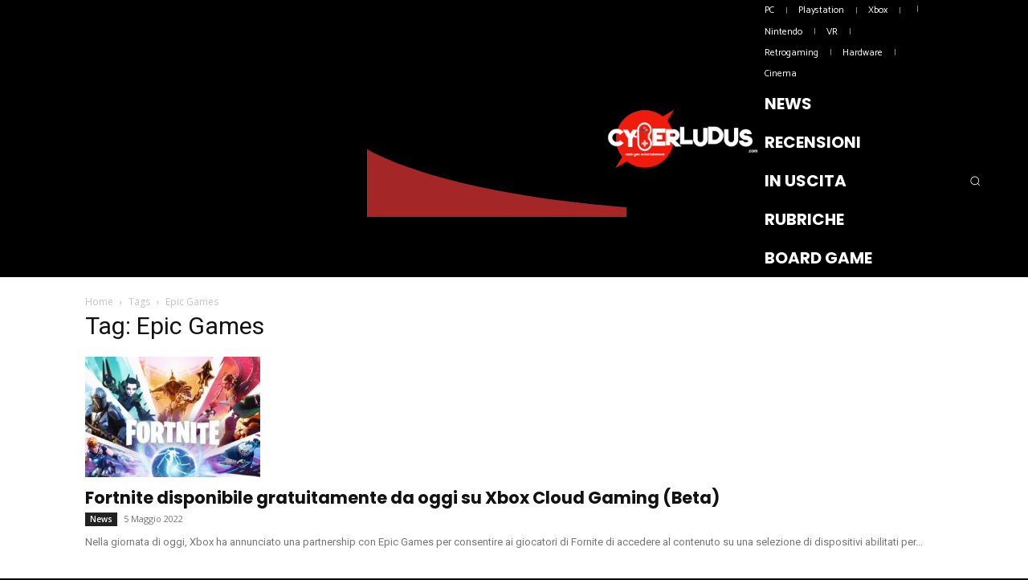

--- FILE ---
content_type: text/html; charset=UTF-8
request_url: https://www.cyberludus.com/tag/epic-games/
body_size: 44747
content:
<!doctype html >
<!--[if IE 8]>    <html class="ie8" lang="en"> <![endif]-->
<!--[if IE 9]>    <html class="ie9" lang="en"> <![endif]-->
<!--[if gt IE 8]><!--> <html lang="it-IT"> <!--<![endif]-->
<head>
    
    <meta charset="UTF-8" />
    <meta name="viewport" content="width=device-width, initial-scale=1.0">
    <link rel="pingback" href="https://www.cyberludus.com/wp/xmlrpc.php" />
    <meta name='robots' content='index, follow, max-image-preview:large, max-snippet:-1, max-video-preview:-1' />
<!-- Jetpack Site Verification Tags -->
<meta name="google-site-verification" content="NbdgpEhNQl7pQuHavLOw8sVlLAt9CngnXtx9fxJjtOM" />
<meta name="msvalidate.01" content="606C89714EB32D9535B4F6B3701E636A" />
<link rel="icon" type="image/png" href="https://www.cyberludus.com/favicon.ico">
	<!-- This site is optimized with the Yoast SEO plugin v22.2 - https://yoast.com/wordpress/plugins/seo/ -->
	<title>Epic Games Archives - CyberLudus.com</title>
	<link rel="canonical" href="https://www.cyberludus.com/tag/epic-games/" />
	<link rel="next" href="https://www.cyberludus.com/tag/epic-games/page/2/" />
	<meta property="og:locale" content="it_IT" />
	<meta property="og:type" content="article" />
	<meta property="og:title" content="Epic Games Archives - CyberLudus.com" />
	<meta property="og:url" content="https://www.cyberludus.com/tag/epic-games/" />
	<meta property="og:site_name" content="CyberLudus.com" />
	<meta name="twitter:card" content="summary_large_image" />
	<meta name="twitter:site" content="@cyberludus_com" />
	<script type="application/ld+json" class="yoast-schema-graph">{"@context":"https://schema.org","@graph":[{"@type":"CollectionPage","@id":"https://www.cyberludus.com/tag/epic-games/","url":"https://www.cyberludus.com/tag/epic-games/","name":"Epic Games Archives - CyberLudus.com","isPartOf":{"@id":"https://www.cyberludus.com/#website"},"primaryImageOfPage":{"@id":"https://www.cyberludus.com/tag/epic-games/#primaryimage"},"image":{"@id":"https://www.cyberludus.com/tag/epic-games/#primaryimage"},"thumbnailUrl":"https://www.cyberludus.com/content/uploads/2021/03/Fortnite-Capitolo-2-Stagione-6.jpg","breadcrumb":{"@id":"https://www.cyberludus.com/tag/epic-games/#breadcrumb"},"inLanguage":"it-IT"},{"@type":"ImageObject","inLanguage":"it-IT","@id":"https://www.cyberludus.com/tag/epic-games/#primaryimage","url":"https://www.cyberludus.com/content/uploads/2021/03/Fortnite-Capitolo-2-Stagione-6.jpg","contentUrl":"https://www.cyberludus.com/content/uploads/2021/03/Fortnite-Capitolo-2-Stagione-6.jpg","width":1200,"height":675},{"@type":"BreadcrumbList","@id":"https://www.cyberludus.com/tag/epic-games/#breadcrumb","itemListElement":[{"@type":"ListItem","position":1,"name":"Home","item":"https://www.cyberludus.com/"},{"@type":"ListItem","position":2,"name":"Epic Games"}]},{"@type":"WebSite","@id":"https://www.cyberludus.com/#website","url":"https://www.cyberludus.com/","name":"CyberLudus.com","description":"Videogiochi, tecnologia, curiosità, approfondimenti.","publisher":{"@id":"https://www.cyberludus.com/#organization"},"potentialAction":[{"@type":"SearchAction","target":{"@type":"EntryPoint","urlTemplate":"https://www.cyberludus.com/?s={search_term_string}"},"query-input":"required name=search_term_string"}],"inLanguage":"it-IT"},{"@type":"Organization","@id":"https://www.cyberludus.com/#organization","name":"Cyberludus","url":"https://www.cyberludus.com/","logo":{"@type":"ImageObject","inLanguage":"it-IT","@id":"https://www.cyberludus.com/#/schema/logo/image/","url":"https://www.cyberludus.com/content/uploads/2019/01/cyberludus_oriz_bordo_qual.png","contentUrl":"https://www.cyberludus.com/content/uploads/2019/01/cyberludus_oriz_bordo_qual.png","width":674,"height":274,"caption":"Cyberludus"},"image":{"@id":"https://www.cyberludus.com/#/schema/logo/image/"},"sameAs":["https://www.facebook.com/CyberLudus/","https://twitter.com/cyberludus_com"]}]}</script>
	<!-- / Yoast SEO plugin. -->


<link rel='dns-prefetch' href='//www.googletagmanager.com' />
<link rel='dns-prefetch' href='//stats.wp.com' />
<link rel='dns-prefetch' href='//fonts.googleapis.com' />
<link rel='dns-prefetch' href='//v0.wordpress.com' />
<link rel='dns-prefetch' href='//jetpack.wordpress.com' />
<link rel='dns-prefetch' href='//s0.wp.com' />
<link rel='dns-prefetch' href='//public-api.wordpress.com' />
<link rel='dns-prefetch' href='//0.gravatar.com' />
<link rel='dns-prefetch' href='//1.gravatar.com' />
<link rel='dns-prefetch' href='//2.gravatar.com' />
<link rel="alternate" type="application/rss+xml" title="CyberLudus.com &raquo; Feed" href="https://www.cyberludus.com/feed/" />
<link rel="alternate" type="application/rss+xml" title="CyberLudus.com &raquo; Feed dei commenti" href="https://www.cyberludus.com/comments/feed/" />
<link rel="alternate" type="application/rss+xml" title="CyberLudus.com &raquo; Epic Games Feed del tag" href="https://www.cyberludus.com/tag/epic-games/feed/" />
<script type="text/javascript">
/* <![CDATA[ */
window._wpemojiSettings = {"baseUrl":"https:\/\/s.w.org\/images\/core\/emoji\/14.0.0\/72x72\/","ext":".png","svgUrl":"https:\/\/s.w.org\/images\/core\/emoji\/14.0.0\/svg\/","svgExt":".svg","source":{"concatemoji":"https:\/\/www.cyberludus.com\/wp\/wp-includes\/js\/wp-emoji-release.min.js?ver=6.4.7"}};
/*! This file is auto-generated */
!function(i,n){var o,s,e;function c(e){try{var t={supportTests:e,timestamp:(new Date).valueOf()};sessionStorage.setItem(o,JSON.stringify(t))}catch(e){}}function p(e,t,n){e.clearRect(0,0,e.canvas.width,e.canvas.height),e.fillText(t,0,0);var t=new Uint32Array(e.getImageData(0,0,e.canvas.width,e.canvas.height).data),r=(e.clearRect(0,0,e.canvas.width,e.canvas.height),e.fillText(n,0,0),new Uint32Array(e.getImageData(0,0,e.canvas.width,e.canvas.height).data));return t.every(function(e,t){return e===r[t]})}function u(e,t,n){switch(t){case"flag":return n(e,"\ud83c\udff3\ufe0f\u200d\u26a7\ufe0f","\ud83c\udff3\ufe0f\u200b\u26a7\ufe0f")?!1:!n(e,"\ud83c\uddfa\ud83c\uddf3","\ud83c\uddfa\u200b\ud83c\uddf3")&&!n(e,"\ud83c\udff4\udb40\udc67\udb40\udc62\udb40\udc65\udb40\udc6e\udb40\udc67\udb40\udc7f","\ud83c\udff4\u200b\udb40\udc67\u200b\udb40\udc62\u200b\udb40\udc65\u200b\udb40\udc6e\u200b\udb40\udc67\u200b\udb40\udc7f");case"emoji":return!n(e,"\ud83e\udef1\ud83c\udffb\u200d\ud83e\udef2\ud83c\udfff","\ud83e\udef1\ud83c\udffb\u200b\ud83e\udef2\ud83c\udfff")}return!1}function f(e,t,n){var r="undefined"!=typeof WorkerGlobalScope&&self instanceof WorkerGlobalScope?new OffscreenCanvas(300,150):i.createElement("canvas"),a=r.getContext("2d",{willReadFrequently:!0}),o=(a.textBaseline="top",a.font="600 32px Arial",{});return e.forEach(function(e){o[e]=t(a,e,n)}),o}function t(e){var t=i.createElement("script");t.src=e,t.defer=!0,i.head.appendChild(t)}"undefined"!=typeof Promise&&(o="wpEmojiSettingsSupports",s=["flag","emoji"],n.supports={everything:!0,everythingExceptFlag:!0},e=new Promise(function(e){i.addEventListener("DOMContentLoaded",e,{once:!0})}),new Promise(function(t){var n=function(){try{var e=JSON.parse(sessionStorage.getItem(o));if("object"==typeof e&&"number"==typeof e.timestamp&&(new Date).valueOf()<e.timestamp+604800&&"object"==typeof e.supportTests)return e.supportTests}catch(e){}return null}();if(!n){if("undefined"!=typeof Worker&&"undefined"!=typeof OffscreenCanvas&&"undefined"!=typeof URL&&URL.createObjectURL&&"undefined"!=typeof Blob)try{var e="postMessage("+f.toString()+"("+[JSON.stringify(s),u.toString(),p.toString()].join(",")+"));",r=new Blob([e],{type:"text/javascript"}),a=new Worker(URL.createObjectURL(r),{name:"wpTestEmojiSupports"});return void(a.onmessage=function(e){c(n=e.data),a.terminate(),t(n)})}catch(e){}c(n=f(s,u,p))}t(n)}).then(function(e){for(var t in e)n.supports[t]=e[t],n.supports.everything=n.supports.everything&&n.supports[t],"flag"!==t&&(n.supports.everythingExceptFlag=n.supports.everythingExceptFlag&&n.supports[t]);n.supports.everythingExceptFlag=n.supports.everythingExceptFlag&&!n.supports.flag,n.DOMReady=!1,n.readyCallback=function(){n.DOMReady=!0}}).then(function(){return e}).then(function(){var e;n.supports.everything||(n.readyCallback(),(e=n.source||{}).concatemoji?t(e.concatemoji):e.wpemoji&&e.twemoji&&(t(e.twemoji),t(e.wpemoji)))}))}((window,document),window._wpemojiSettings);
/* ]]> */
</script>
<style id='wp-emoji-styles-inline-css' type='text/css'>

	img.wp-smiley, img.emoji {
		display: inline !important;
		border: none !important;
		box-shadow: none !important;
		height: 1em !important;
		width: 1em !important;
		margin: 0 0.07em !important;
		vertical-align: -0.1em !important;
		background: none !important;
		padding: 0 !important;
	}
</style>
<link rel='stylesheet' id='mediaelement-css' href='https://www.cyberludus.com/wp/wp-includes/js/mediaelement/mediaelementplayer-legacy.min.css?ver=4.2.17' type='text/css' media='all' />
<link rel='stylesheet' id='wp-mediaelement-css' href='https://www.cyberludus.com/wp/wp-includes/js/mediaelement/wp-mediaelement.min.css?ver=6.4.7' type='text/css' media='all' />
<style id='jetpack-sharing-buttons-style-inline-css' type='text/css'>
.jetpack-sharing-buttons__services-list{display:flex;flex-direction:row;flex-wrap:wrap;gap:0;list-style-type:none;margin:5px;padding:0}.jetpack-sharing-buttons__services-list.has-small-icon-size{font-size:12px}.jetpack-sharing-buttons__services-list.has-normal-icon-size{font-size:16px}.jetpack-sharing-buttons__services-list.has-large-icon-size{font-size:24px}.jetpack-sharing-buttons__services-list.has-huge-icon-size{font-size:36px}@media print{.jetpack-sharing-buttons__services-list{display:none!important}}.editor-styles-wrapper .wp-block-jetpack-sharing-buttons{gap:0;padding-inline-start:0}ul.jetpack-sharing-buttons__services-list.has-background{padding:1.25em 2.375em}
</style>
<style id='classic-theme-styles-inline-css' type='text/css'>
/*! This file is auto-generated */
.wp-block-button__link{color:#fff;background-color:#32373c;border-radius:9999px;box-shadow:none;text-decoration:none;padding:calc(.667em + 2px) calc(1.333em + 2px);font-size:1.125em}.wp-block-file__button{background:#32373c;color:#fff;text-decoration:none}
</style>
<style id='global-styles-inline-css' type='text/css'>
body{--wp--preset--color--black: #000000;--wp--preset--color--cyan-bluish-gray: #abb8c3;--wp--preset--color--white: #ffffff;--wp--preset--color--pale-pink: #f78da7;--wp--preset--color--vivid-red: #cf2e2e;--wp--preset--color--luminous-vivid-orange: #ff6900;--wp--preset--color--luminous-vivid-amber: #fcb900;--wp--preset--color--light-green-cyan: #7bdcb5;--wp--preset--color--vivid-green-cyan: #00d084;--wp--preset--color--pale-cyan-blue: #8ed1fc;--wp--preset--color--vivid-cyan-blue: #0693e3;--wp--preset--color--vivid-purple: #9b51e0;--wp--preset--gradient--vivid-cyan-blue-to-vivid-purple: linear-gradient(135deg,rgba(6,147,227,1) 0%,rgb(155,81,224) 100%);--wp--preset--gradient--light-green-cyan-to-vivid-green-cyan: linear-gradient(135deg,rgb(122,220,180) 0%,rgb(0,208,130) 100%);--wp--preset--gradient--luminous-vivid-amber-to-luminous-vivid-orange: linear-gradient(135deg,rgba(252,185,0,1) 0%,rgba(255,105,0,1) 100%);--wp--preset--gradient--luminous-vivid-orange-to-vivid-red: linear-gradient(135deg,rgba(255,105,0,1) 0%,rgb(207,46,46) 100%);--wp--preset--gradient--very-light-gray-to-cyan-bluish-gray: linear-gradient(135deg,rgb(238,238,238) 0%,rgb(169,184,195) 100%);--wp--preset--gradient--cool-to-warm-spectrum: linear-gradient(135deg,rgb(74,234,220) 0%,rgb(151,120,209) 20%,rgb(207,42,186) 40%,rgb(238,44,130) 60%,rgb(251,105,98) 80%,rgb(254,248,76) 100%);--wp--preset--gradient--blush-light-purple: linear-gradient(135deg,rgb(255,206,236) 0%,rgb(152,150,240) 100%);--wp--preset--gradient--blush-bordeaux: linear-gradient(135deg,rgb(254,205,165) 0%,rgb(254,45,45) 50%,rgb(107,0,62) 100%);--wp--preset--gradient--luminous-dusk: linear-gradient(135deg,rgb(255,203,112) 0%,rgb(199,81,192) 50%,rgb(65,88,208) 100%);--wp--preset--gradient--pale-ocean: linear-gradient(135deg,rgb(255,245,203) 0%,rgb(182,227,212) 50%,rgb(51,167,181) 100%);--wp--preset--gradient--electric-grass: linear-gradient(135deg,rgb(202,248,128) 0%,rgb(113,206,126) 100%);--wp--preset--gradient--midnight: linear-gradient(135deg,rgb(2,3,129) 0%,rgb(40,116,252) 100%);--wp--preset--font-size--small: 11px;--wp--preset--font-size--medium: 20px;--wp--preset--font-size--large: 32px;--wp--preset--font-size--x-large: 42px;--wp--preset--font-size--regular: 15px;--wp--preset--font-size--larger: 50px;--wp--preset--spacing--20: 0,44rem;--wp--preset--spacing--30: 0,67rem;--wp--preset--spacing--40: 1rem;--wp--preset--spacing--50: 1,5rem;--wp--preset--spacing--60: 2,25rem;--wp--preset--spacing--70: 3,38rem;--wp--preset--spacing--80: 5,06rem;--wp--preset--shadow--natural: 6px 6px 9px rgba(0, 0, 0, 0.2);--wp--preset--shadow--deep: 12px 12px 50px rgba(0, 0, 0, 0.4);--wp--preset--shadow--sharp: 6px 6px 0px rgba(0, 0, 0, 0.2);--wp--preset--shadow--outlined: 6px 6px 0px -3px rgba(255, 255, 255, 1), 6px 6px rgba(0, 0, 0, 1);--wp--preset--shadow--crisp: 6px 6px 0px rgba(0, 0, 0, 1);}:where(.is-layout-flex){gap: 0.5em;}:where(.is-layout-grid){gap: 0.5em;}body .is-layout-flow > .alignleft{float: left;margin-inline-start: 0;margin-inline-end: 2em;}body .is-layout-flow > .alignright{float: right;margin-inline-start: 2em;margin-inline-end: 0;}body .is-layout-flow > .aligncenter{margin-left: auto !important;margin-right: auto !important;}body .is-layout-constrained > .alignleft{float: left;margin-inline-start: 0;margin-inline-end: 2em;}body .is-layout-constrained > .alignright{float: right;margin-inline-start: 2em;margin-inline-end: 0;}body .is-layout-constrained > .aligncenter{margin-left: auto !important;margin-right: auto !important;}body .is-layout-constrained > :where(:not(.alignleft):not(.alignright):not(.alignfull)){max-width: var(--wp--style--global--content-size);margin-left: auto !important;margin-right: auto !important;}body .is-layout-constrained > .alignwide{max-width: var(--wp--style--global--wide-size);}body .is-layout-flex{display: flex;}body .is-layout-flex{flex-wrap: wrap;align-items: center;}body .is-layout-flex > *{margin: 0;}body .is-layout-grid{display: grid;}body .is-layout-grid > *{margin: 0;}:where(.wp-block-columns.is-layout-flex){gap: 2em;}:where(.wp-block-columns.is-layout-grid){gap: 2em;}:where(.wp-block-post-template.is-layout-flex){gap: 1.25em;}:where(.wp-block-post-template.is-layout-grid){gap: 1.25em;}.has-black-color{color: var(--wp--preset--color--black) !important;}.has-cyan-bluish-gray-color{color: var(--wp--preset--color--cyan-bluish-gray) !important;}.has-white-color{color: var(--wp--preset--color--white) !important;}.has-pale-pink-color{color: var(--wp--preset--color--pale-pink) !important;}.has-vivid-red-color{color: var(--wp--preset--color--vivid-red) !important;}.has-luminous-vivid-orange-color{color: var(--wp--preset--color--luminous-vivid-orange) !important;}.has-luminous-vivid-amber-color{color: var(--wp--preset--color--luminous-vivid-amber) !important;}.has-light-green-cyan-color{color: var(--wp--preset--color--light-green-cyan) !important;}.has-vivid-green-cyan-color{color: var(--wp--preset--color--vivid-green-cyan) !important;}.has-pale-cyan-blue-color{color: var(--wp--preset--color--pale-cyan-blue) !important;}.has-vivid-cyan-blue-color{color: var(--wp--preset--color--vivid-cyan-blue) !important;}.has-vivid-purple-color{color: var(--wp--preset--color--vivid-purple) !important;}.has-black-background-color{background-color: var(--wp--preset--color--black) !important;}.has-cyan-bluish-gray-background-color{background-color: var(--wp--preset--color--cyan-bluish-gray) !important;}.has-white-background-color{background-color: var(--wp--preset--color--white) !important;}.has-pale-pink-background-color{background-color: var(--wp--preset--color--pale-pink) !important;}.has-vivid-red-background-color{background-color: var(--wp--preset--color--vivid-red) !important;}.has-luminous-vivid-orange-background-color{background-color: var(--wp--preset--color--luminous-vivid-orange) !important;}.has-luminous-vivid-amber-background-color{background-color: var(--wp--preset--color--luminous-vivid-amber) !important;}.has-light-green-cyan-background-color{background-color: var(--wp--preset--color--light-green-cyan) !important;}.has-vivid-green-cyan-background-color{background-color: var(--wp--preset--color--vivid-green-cyan) !important;}.has-pale-cyan-blue-background-color{background-color: var(--wp--preset--color--pale-cyan-blue) !important;}.has-vivid-cyan-blue-background-color{background-color: var(--wp--preset--color--vivid-cyan-blue) !important;}.has-vivid-purple-background-color{background-color: var(--wp--preset--color--vivid-purple) !important;}.has-black-border-color{border-color: var(--wp--preset--color--black) !important;}.has-cyan-bluish-gray-border-color{border-color: var(--wp--preset--color--cyan-bluish-gray) !important;}.has-white-border-color{border-color: var(--wp--preset--color--white) !important;}.has-pale-pink-border-color{border-color: var(--wp--preset--color--pale-pink) !important;}.has-vivid-red-border-color{border-color: var(--wp--preset--color--vivid-red) !important;}.has-luminous-vivid-orange-border-color{border-color: var(--wp--preset--color--luminous-vivid-orange) !important;}.has-luminous-vivid-amber-border-color{border-color: var(--wp--preset--color--luminous-vivid-amber) !important;}.has-light-green-cyan-border-color{border-color: var(--wp--preset--color--light-green-cyan) !important;}.has-vivid-green-cyan-border-color{border-color: var(--wp--preset--color--vivid-green-cyan) !important;}.has-pale-cyan-blue-border-color{border-color: var(--wp--preset--color--pale-cyan-blue) !important;}.has-vivid-cyan-blue-border-color{border-color: var(--wp--preset--color--vivid-cyan-blue) !important;}.has-vivid-purple-border-color{border-color: var(--wp--preset--color--vivid-purple) !important;}.has-vivid-cyan-blue-to-vivid-purple-gradient-background{background: var(--wp--preset--gradient--vivid-cyan-blue-to-vivid-purple) !important;}.has-light-green-cyan-to-vivid-green-cyan-gradient-background{background: var(--wp--preset--gradient--light-green-cyan-to-vivid-green-cyan) !important;}.has-luminous-vivid-amber-to-luminous-vivid-orange-gradient-background{background: var(--wp--preset--gradient--luminous-vivid-amber-to-luminous-vivid-orange) !important;}.has-luminous-vivid-orange-to-vivid-red-gradient-background{background: var(--wp--preset--gradient--luminous-vivid-orange-to-vivid-red) !important;}.has-very-light-gray-to-cyan-bluish-gray-gradient-background{background: var(--wp--preset--gradient--very-light-gray-to-cyan-bluish-gray) !important;}.has-cool-to-warm-spectrum-gradient-background{background: var(--wp--preset--gradient--cool-to-warm-spectrum) !important;}.has-blush-light-purple-gradient-background{background: var(--wp--preset--gradient--blush-light-purple) !important;}.has-blush-bordeaux-gradient-background{background: var(--wp--preset--gradient--blush-bordeaux) !important;}.has-luminous-dusk-gradient-background{background: var(--wp--preset--gradient--luminous-dusk) !important;}.has-pale-ocean-gradient-background{background: var(--wp--preset--gradient--pale-ocean) !important;}.has-electric-grass-gradient-background{background: var(--wp--preset--gradient--electric-grass) !important;}.has-midnight-gradient-background{background: var(--wp--preset--gradient--midnight) !important;}.has-small-font-size{font-size: var(--wp--preset--font-size--small) !important;}.has-medium-font-size{font-size: var(--wp--preset--font-size--medium) !important;}.has-large-font-size{font-size: var(--wp--preset--font-size--large) !important;}.has-x-large-font-size{font-size: var(--wp--preset--font-size--x-large) !important;}
.wp-block-navigation a:where(:not(.wp-element-button)){color: inherit;}
:where(.wp-block-post-template.is-layout-flex){gap: 1.25em;}:where(.wp-block-post-template.is-layout-grid){gap: 1.25em;}
:where(.wp-block-columns.is-layout-flex){gap: 2em;}:where(.wp-block-columns.is-layout-grid){gap: 2em;}
.wp-block-pullquote{font-size: 1.5em;line-height: 1.6;}
</style>
<link rel='stylesheet' id='events-manager-css' href='https://www.cyberludus.com/content/plugins/events-manager/includes/css/events-manager.min.css?ver=6.4.6.4' type='text/css' media='all' />
<style id='events-manager-inline-css' type='text/css'>
body .em { --font-family : inherit; --font-weight : inherit; --font-size : 1em; --line-height : inherit; }
</style>
<link rel='stylesheet' id='td-plugin-multi-purpose-css' href='https://www.cyberludus.com/content/plugins/td-composer/td-multi-purpose/style.css?ver=3833ae26cf1f9d406448012ce1734aa1' type='text/css' media='all' />
<link crossorigin="anonymous" rel='stylesheet' id='google-fonts-style-css' href='https://fonts.googleapis.com/css?family=Roboto%3A400%2C500%2C700%7CPoppins%3A400%2C700%7COpen+Sans%3A400%2C600%2C700%7CPoppins%3A400%2C300%2C700%7CCatamaran%3A400%2C500%2C300%7CMontserrat%3A400%7CRoboto%3A400%7COswald%3A300%2C400&#038;display=swap&#038;ver=12.6.2' type='text/css' media='all' />
<link rel='stylesheet' id='td-theme-css' href='https://www.cyberludus.com/content/themes/Newspaper/style.css?ver=12.6.2' type='text/css' media='all' />
<style id='td-theme-inline-css' type='text/css'>@media (max-width:767px){.td-header-desktop-wrap{display:none}}@media (min-width:767px){.td-header-mobile-wrap{display:none}}</style>
<link rel='stylesheet' id='td-theme-child-css' href='https://www.cyberludus.com/content/themes/Newspaper10-child/style.css?ver=12.6.2c' type='text/css' media='all' />
<link rel='stylesheet' id='font_awesome-css' href='https://www.cyberludus.com/content/plugins/td-composer/assets/fonts/font-awesome/font-awesome.css?ver=3833ae26cf1f9d406448012ce1734aa1' type='text/css' media='all' />
<link rel='stylesheet' id='td-legacy-framework-front-style-css' href='https://www.cyberludus.com/content/plugins/td-composer/legacy/Newspaper/assets/css/td_legacy_main.css?ver=3833ae26cf1f9d406448012ce1734aa1' type='text/css' media='all' />
<link rel='stylesheet' id='td-standard-pack-framework-front-style-css' href='https://www.cyberludus.com/content/plugins/td-standard-pack/Newspaper/assets/css/td_standard_pack_main.css?ver=9c79b36358200da4c4662c5aa9454675' type='text/css' media='all' />
<link rel='stylesheet' id='tdb_style_cloud_templates_front-css' href='https://www.cyberludus.com/content/plugins/td-cloud-library/assets/css/tdb_main.css?ver=34c58173fa732974ccb0ca4df5ede162' type='text/css' media='all' />
<link rel='stylesheet' id='jetpack_css-css' href='https://www.cyberludus.com/content/plugins/jetpack/css/jetpack.css?ver=13.2.3' type='text/css' media='all' />
<script type="text/javascript" id="cookie-law-info-js-extra">
/* <![CDATA[ */
var _ckyConfig = {"_ipData":[],"_assetsURL":"https:\/\/www.cyberludus.com\/content\/plugins\/cookie-law-info\/lite\/frontend\/images\/","_publicURL":"https:\/\/www.cyberludus.com\/wp","_expiry":"365","_categories":[{"name":"Necessary","slug":"necessary","isNecessary":true,"ccpaDoNotSell":true,"cookies":[],"active":true,"defaultConsent":{"gdpr":true,"ccpa":true}},{"name":"Functional","slug":"functional","isNecessary":false,"ccpaDoNotSell":true,"cookies":[],"active":true,"defaultConsent":{"gdpr":false,"ccpa":false}},{"name":"Analytics","slug":"analytics","isNecessary":false,"ccpaDoNotSell":true,"cookies":[],"active":true,"defaultConsent":{"gdpr":false,"ccpa":false}},{"name":"Performance","slug":"performance","isNecessary":false,"ccpaDoNotSell":true,"cookies":[],"active":true,"defaultConsent":{"gdpr":false,"ccpa":false}},{"name":"Advertisement","slug":"advertisement","isNecessary":false,"ccpaDoNotSell":true,"cookies":[],"active":true,"defaultConsent":{"gdpr":false,"ccpa":false}}],"_activeLaw":"gdpr","_rootDomain":"","_block":"1","_showBanner":"1","_bannerConfig":{"settings":{"type":"box","preferenceCenterType":"popup","position":"bottom-left","applicableLaw":"gdpr"},"behaviours":{"reloadBannerOnAccept":false,"loadAnalyticsByDefault":false,"animations":{"onLoad":"animate","onHide":"sticky"}},"config":{"revisitConsent":{"status":true,"tag":"revisit-consent","position":"bottom-left","meta":{"url":"#"},"styles":{"background-color":"#0056A7"},"elements":{"title":{"type":"text","tag":"revisit-consent-title","status":true,"styles":{"color":"#0056a7"}}}},"preferenceCenter":{"toggle":{"status":true,"tag":"detail-category-toggle","type":"toggle","states":{"active":{"styles":{"background-color":"#1863DC"}},"inactive":{"styles":{"background-color":"#D0D5D2"}}}}},"categoryPreview":{"status":false,"toggle":{"status":true,"tag":"detail-category-preview-toggle","type":"toggle","states":{"active":{"styles":{"background-color":"#1863DC"}},"inactive":{"styles":{"background-color":"#D0D5D2"}}}}},"videoPlaceholder":{"status":true,"styles":{"background-color":"#000000","border-color":"#000000","color":"#ffffff"}},"readMore":{"status":false,"tag":"readmore-button","type":"link","meta":{"noFollow":true,"newTab":true},"styles":{"color":"#1863DC","background-color":"transparent","border-color":"transparent"}},"auditTable":{"status":true},"optOption":{"status":true,"toggle":{"status":true,"tag":"optout-option-toggle","type":"toggle","states":{"active":{"styles":{"background-color":"#1863dc"}},"inactive":{"styles":{"background-color":"#FFFFFF"}}}}}}},"_version":"3.2.0","_logConsent":"1","_tags":[{"tag":"accept-button","styles":{"color":"#FFFFFF","background-color":"#1863DC","border-color":"#1863DC"}},{"tag":"reject-button","styles":{"color":"#1863DC","background-color":"transparent","border-color":"#1863DC"}},{"tag":"settings-button","styles":{"color":"#1863DC","background-color":"transparent","border-color":"#1863DC"}},{"tag":"readmore-button","styles":{"color":"#1863DC","background-color":"transparent","border-color":"transparent"}},{"tag":"donotsell-button","styles":{"color":"#1863DC","background-color":"transparent","border-color":"transparent"}},{"tag":"accept-button","styles":{"color":"#FFFFFF","background-color":"#1863DC","border-color":"#1863DC"}},{"tag":"revisit-consent","styles":{"background-color":"#0056A7"}}],"_shortCodes":[{"key":"cky_readmore","content":"<a href=\"#\" class=\"cky-policy\" aria-label=\"Cookie Policy\" target=\"_blank\" rel=\"noopener\" data-cky-tag=\"readmore-button\">Cookie Policy<\/a>","tag":"readmore-button","status":false,"attributes":{"rel":"nofollow","target":"_blank"}},{"key":"cky_show_desc","content":"<button class=\"cky-show-desc-btn\" data-cky-tag=\"show-desc-button\" aria-label=\"Show more\">Show more<\/button>","tag":"show-desc-button","status":true,"attributes":[]},{"key":"cky_hide_desc","content":"<button class=\"cky-show-desc-btn\" data-cky-tag=\"hide-desc-button\" aria-label=\"Show less\">Show less<\/button>","tag":"hide-desc-button","status":true,"attributes":[]},{"key":"cky_category_toggle_label","content":"[cky_{{status}}_category_label] [cky_preference_{{category_slug}}_title]","tag":"","status":true,"attributes":[]},{"key":"cky_enable_category_label","content":"Enable","tag":"","status":true,"attributes":[]},{"key":"cky_disable_category_label","content":"Disable","tag":"","status":true,"attributes":[]},{"key":"cky_video_placeholder","content":"<div class=\"video-placeholder-normal\" data-cky-tag=\"video-placeholder\" id=\"[UNIQUEID]\"><p class=\"video-placeholder-text-normal\" data-cky-tag=\"placeholder-title\">Please accept cookies to access this content<\/p><\/div>","tag":"","status":true,"attributes":[]},{"key":"cky_enable_optout_label","content":"Enable","tag":"","status":true,"attributes":[]},{"key":"cky_disable_optout_label","content":"Disable","tag":"","status":true,"attributes":[]},{"key":"cky_optout_toggle_label","content":"[cky_{{status}}_optout_label] [cky_optout_option_title]","tag":"","status":true,"attributes":[]},{"key":"cky_optout_option_title","content":"Do Not Sell or Share My Personal Information","tag":"","status":true,"attributes":[]},{"key":"cky_optout_close_label","content":"Close","tag":"","status":true,"attributes":[]}],"_rtl":"","_providersToBlock":[]};
var _ckyStyles = {"css":".cky-overlay{background: #000000; opacity: 0.4; position: fixed; top: 0; left: 0; width: 100%; height: 100%; z-index: 99999999;}.cky-hide{display: none;}.cky-btn-revisit-wrapper{display: flex; align-items: center; justify-content: center; background: #0056a7; width: 45px; height: 45px; border-radius: 50%; position: fixed; z-index: 999999; cursor: pointer;}.cky-revisit-bottom-left{bottom: 15px; left: 15px;}.cky-revisit-bottom-right{bottom: 15px; right: 15px;}.cky-btn-revisit-wrapper .cky-btn-revisit{display: flex; align-items: center; justify-content: center; background: none; border: none; cursor: pointer; position: relative; margin: 0; padding: 0;}.cky-btn-revisit-wrapper .cky-btn-revisit img{max-width: fit-content; margin: 0; height: 30px; width: 30px;}.cky-revisit-bottom-left:hover::before{content: attr(data-tooltip); position: absolute; background: #4e4b66; color: #ffffff; left: calc(100% + 7px); font-size: 12px; line-height: 16px; width: max-content; padding: 4px 8px; border-radius: 4px;}.cky-revisit-bottom-left:hover::after{position: absolute; content: \"\"; border: 5px solid transparent; left: calc(100% + 2px); border-left-width: 0; border-right-color: #4e4b66;}.cky-revisit-bottom-right:hover::before{content: attr(data-tooltip); position: absolute; background: #4e4b66; color: #ffffff; right: calc(100% + 7px); font-size: 12px; line-height: 16px; width: max-content; padding: 4px 8px; border-radius: 4px;}.cky-revisit-bottom-right:hover::after{position: absolute; content: \"\"; border: 5px solid transparent; right: calc(100% + 2px); border-right-width: 0; border-left-color: #4e4b66;}.cky-revisit-hide{display: none;}.cky-consent-container{position: fixed; width: 440px; box-sizing: border-box; z-index: 9999999; border-radius: 6px;}.cky-consent-container .cky-consent-bar{background: #ffffff; border: 1px solid; padding: 20px 26px; box-shadow: 0 -1px 10px 0 #acabab4d; border-radius: 6px;}.cky-box-bottom-left{bottom: 40px; left: 40px;}.cky-box-bottom-right{bottom: 40px; right: 40px;}.cky-box-top-left{top: 40px; left: 40px;}.cky-box-top-right{top: 40px; right: 40px;}.cky-custom-brand-logo-wrapper .cky-custom-brand-logo{width: 100px; height: auto; margin: 0 0 12px 0;}.cky-notice .cky-title{color: #212121; font-weight: 700; font-size: 18px; line-height: 24px; margin: 0 0 12px 0;}.cky-notice-des *,.cky-preference-content-wrapper *,.cky-accordion-header-des *,.cky-gpc-wrapper .cky-gpc-desc *{font-size: 14px;}.cky-notice-des{color: #212121; font-size: 14px; line-height: 24px; font-weight: 400;}.cky-notice-des img{height: 25px; width: 25px;}.cky-consent-bar .cky-notice-des p,.cky-gpc-wrapper .cky-gpc-desc p,.cky-preference-body-wrapper .cky-preference-content-wrapper p,.cky-accordion-header-wrapper .cky-accordion-header-des p,.cky-cookie-des-table li div:last-child p{color: inherit; margin-top: 0; overflow-wrap: break-word;}.cky-notice-des P:last-child,.cky-preference-content-wrapper p:last-child,.cky-cookie-des-table li div:last-child p:last-child,.cky-gpc-wrapper .cky-gpc-desc p:last-child{margin-bottom: 0;}.cky-notice-des a.cky-policy,.cky-notice-des button.cky-policy{font-size: 14px; color: #1863dc; white-space: nowrap; cursor: pointer; background: transparent; border: 1px solid; text-decoration: underline;}.cky-notice-des button.cky-policy{padding: 0;}.cky-notice-des a.cky-policy:focus-visible,.cky-notice-des button.cky-policy:focus-visible,.cky-preference-content-wrapper .cky-show-desc-btn:focus-visible,.cky-accordion-header .cky-accordion-btn:focus-visible,.cky-preference-header .cky-btn-close:focus-visible,.cky-switch input[type=\"checkbox\"]:focus-visible,.cky-footer-wrapper a:focus-visible,.cky-btn:focus-visible{outline: 2px solid #1863dc; outline-offset: 2px;}.cky-btn:focus:not(:focus-visible),.cky-accordion-header .cky-accordion-btn:focus:not(:focus-visible),.cky-preference-content-wrapper .cky-show-desc-btn:focus:not(:focus-visible),.cky-btn-revisit-wrapper .cky-btn-revisit:focus:not(:focus-visible),.cky-preference-header .cky-btn-close:focus:not(:focus-visible),.cky-consent-bar .cky-banner-btn-close:focus:not(:focus-visible){outline: 0;}button.cky-show-desc-btn:not(:hover):not(:active){color: #1863dc; background: transparent;}button.cky-accordion-btn:not(:hover):not(:active),button.cky-banner-btn-close:not(:hover):not(:active),button.cky-btn-revisit:not(:hover):not(:active),button.cky-btn-close:not(:hover):not(:active){background: transparent;}.cky-consent-bar button:hover,.cky-modal.cky-modal-open button:hover,.cky-consent-bar button:focus,.cky-modal.cky-modal-open button:focus{text-decoration: none;}.cky-notice-btn-wrapper{display: flex; justify-content: flex-start; align-items: center; flex-wrap: wrap; margin-top: 16px;}.cky-notice-btn-wrapper .cky-btn{text-shadow: none; box-shadow: none;}.cky-btn{flex: auto; max-width: 100%; font-size: 14px; font-family: inherit; line-height: 24px; padding: 8px; font-weight: 500; margin: 0 8px 0 0; border-radius: 2px; cursor: pointer; text-align: center; text-transform: none; min-height: 0;}.cky-btn:hover{opacity: 0.8;}.cky-btn-customize{color: #1863dc; background: transparent; border: 2px solid #1863dc;}.cky-btn-reject{color: #1863dc; background: transparent; border: 2px solid #1863dc;}.cky-btn-accept{background: #1863dc; color: #ffffff; border: 2px solid #1863dc;}.cky-btn:last-child{margin-right: 0;}@media (max-width: 576px){.cky-box-bottom-left{bottom: 0; left: 0;}.cky-box-bottom-right{bottom: 0; right: 0;}.cky-box-top-left{top: 0; left: 0;}.cky-box-top-right{top: 0; right: 0;}}@media (max-width: 440px){.cky-box-bottom-left, .cky-box-bottom-right, .cky-box-top-left, .cky-box-top-right{width: 100%; max-width: 100%;}.cky-consent-container .cky-consent-bar{padding: 20px 0;}.cky-custom-brand-logo-wrapper, .cky-notice .cky-title, .cky-notice-des, .cky-notice-btn-wrapper{padding: 0 24px;}.cky-notice-des{max-height: 40vh; overflow-y: scroll;}.cky-notice-btn-wrapper{flex-direction: column; margin-top: 0;}.cky-btn{width: 100%; margin: 10px 0 0 0;}.cky-notice-btn-wrapper .cky-btn-customize{order: 2;}.cky-notice-btn-wrapper .cky-btn-reject{order: 3;}.cky-notice-btn-wrapper .cky-btn-accept{order: 1; margin-top: 16px;}}@media (max-width: 352px){.cky-notice .cky-title{font-size: 16px;}.cky-notice-des *{font-size: 12px;}.cky-notice-des, .cky-btn{font-size: 12px;}}.cky-modal.cky-modal-open{display: flex; visibility: visible; -webkit-transform: translate(-50%, -50%); -moz-transform: translate(-50%, -50%); -ms-transform: translate(-50%, -50%); -o-transform: translate(-50%, -50%); transform: translate(-50%, -50%); top: 50%; left: 50%; transition: all 1s ease;}.cky-modal{box-shadow: 0 32px 68px rgba(0, 0, 0, 0.3); margin: 0 auto; position: fixed; max-width: 100%; background: #ffffff; top: 50%; box-sizing: border-box; border-radius: 6px; z-index: 999999999; color: #212121; -webkit-transform: translate(-50%, 100%); -moz-transform: translate(-50%, 100%); -ms-transform: translate(-50%, 100%); -o-transform: translate(-50%, 100%); transform: translate(-50%, 100%); visibility: hidden; transition: all 0s ease;}.cky-preference-center{max-height: 79vh; overflow: hidden; width: 845px; overflow: hidden; flex: 1 1 0; display: flex; flex-direction: column; border-radius: 6px;}.cky-preference-header{display: flex; align-items: center; justify-content: space-between; padding: 22px 24px; border-bottom: 1px solid;}.cky-preference-header .cky-preference-title{font-size: 18px; font-weight: 700; line-height: 24px;}.cky-preference-header .cky-btn-close{margin: 0; cursor: pointer; vertical-align: middle; padding: 0; background: none; border: none; width: auto; height: auto; min-height: 0; line-height: 0; text-shadow: none; box-shadow: none;}.cky-preference-header .cky-btn-close img{margin: 0; height: 10px; width: 10px;}.cky-preference-body-wrapper{padding: 0 24px; flex: 1; overflow: auto; box-sizing: border-box;}.cky-preference-content-wrapper,.cky-gpc-wrapper .cky-gpc-desc{font-size: 14px; line-height: 24px; font-weight: 400; padding: 12px 0;}.cky-preference-content-wrapper{border-bottom: 1px solid;}.cky-preference-content-wrapper img{height: 25px; width: 25px;}.cky-preference-content-wrapper .cky-show-desc-btn{font-size: 14px; font-family: inherit; color: #1863dc; text-decoration: none; line-height: 24px; padding: 0; margin: 0; white-space: nowrap; cursor: pointer; background: transparent; border-color: transparent; text-transform: none; min-height: 0; text-shadow: none; box-shadow: none;}.cky-accordion-wrapper{margin-bottom: 10px;}.cky-accordion{border-bottom: 1px solid;}.cky-accordion:last-child{border-bottom: none;}.cky-accordion .cky-accordion-item{display: flex; margin-top: 10px;}.cky-accordion .cky-accordion-body{display: none;}.cky-accordion.cky-accordion-active .cky-accordion-body{display: block; padding: 0 22px; margin-bottom: 16px;}.cky-accordion-header-wrapper{cursor: pointer; width: 100%;}.cky-accordion-item .cky-accordion-header{display: flex; justify-content: space-between; align-items: center;}.cky-accordion-header .cky-accordion-btn{font-size: 16px; font-family: inherit; color: #212121; line-height: 24px; background: none; border: none; font-weight: 700; padding: 0; margin: 0; cursor: pointer; text-transform: none; min-height: 0; text-shadow: none; box-shadow: none;}.cky-accordion-header .cky-always-active{color: #008000; font-weight: 600; line-height: 24px; font-size: 14px;}.cky-accordion-header-des{font-size: 14px; line-height: 24px; margin: 10px 0 16px 0;}.cky-accordion-chevron{margin-right: 22px; position: relative; cursor: pointer;}.cky-accordion-chevron-hide{display: none;}.cky-accordion .cky-accordion-chevron i::before{content: \"\"; position: absolute; border-right: 1.4px solid; border-bottom: 1.4px solid; border-color: inherit; height: 6px; width: 6px; -webkit-transform: rotate(-45deg); -moz-transform: rotate(-45deg); -ms-transform: rotate(-45deg); -o-transform: rotate(-45deg); transform: rotate(-45deg); transition: all 0.2s ease-in-out; top: 8px;}.cky-accordion.cky-accordion-active .cky-accordion-chevron i::before{-webkit-transform: rotate(45deg); -moz-transform: rotate(45deg); -ms-transform: rotate(45deg); -o-transform: rotate(45deg); transform: rotate(45deg);}.cky-audit-table{background: #f4f4f4; border-radius: 6px;}.cky-audit-table .cky-empty-cookies-text{color: inherit; font-size: 12px; line-height: 24px; margin: 0; padding: 10px;}.cky-audit-table .cky-cookie-des-table{font-size: 12px; line-height: 24px; font-weight: normal; padding: 15px 10px; border-bottom: 1px solid; border-bottom-color: inherit; margin: 0;}.cky-audit-table .cky-cookie-des-table:last-child{border-bottom: none;}.cky-audit-table .cky-cookie-des-table li{list-style-type: none; display: flex; padding: 3px 0;}.cky-audit-table .cky-cookie-des-table li:first-child{padding-top: 0;}.cky-cookie-des-table li div:first-child{width: 100px; font-weight: 600; word-break: break-word; word-wrap: break-word;}.cky-cookie-des-table li div:last-child{flex: 1; word-break: break-word; word-wrap: break-word; margin-left: 8px;}.cky-footer-shadow{display: block; width: 100%; height: 40px; background: linear-gradient(180deg, rgba(255, 255, 255, 0) 0%, #ffffff 100%); position: absolute; bottom: calc(100% - 1px);}.cky-footer-wrapper{position: relative;}.cky-prefrence-btn-wrapper{display: flex; flex-wrap: wrap; align-items: center; justify-content: center; padding: 22px 24px; border-top: 1px solid;}.cky-prefrence-btn-wrapper .cky-btn{flex: auto; max-width: 100%; text-shadow: none; box-shadow: none;}.cky-btn-preferences{color: #1863dc; background: transparent; border: 2px solid #1863dc;}.cky-preference-header,.cky-preference-body-wrapper,.cky-preference-content-wrapper,.cky-accordion-wrapper,.cky-accordion,.cky-accordion-wrapper,.cky-footer-wrapper,.cky-prefrence-btn-wrapper{border-color: inherit;}@media (max-width: 845px){.cky-modal{max-width: calc(100% - 16px);}}@media (max-width: 576px){.cky-modal{max-width: 100%;}.cky-preference-center{max-height: 100vh;}.cky-prefrence-btn-wrapper{flex-direction: column;}.cky-accordion.cky-accordion-active .cky-accordion-body{padding-right: 0;}.cky-prefrence-btn-wrapper .cky-btn{width: 100%; margin: 10px 0 0 0;}.cky-prefrence-btn-wrapper .cky-btn-reject{order: 3;}.cky-prefrence-btn-wrapper .cky-btn-accept{order: 1; margin-top: 0;}.cky-prefrence-btn-wrapper .cky-btn-preferences{order: 2;}}@media (max-width: 425px){.cky-accordion-chevron{margin-right: 15px;}.cky-notice-btn-wrapper{margin-top: 0;}.cky-accordion.cky-accordion-active .cky-accordion-body{padding: 0 15px;}}@media (max-width: 352px){.cky-preference-header .cky-preference-title{font-size: 16px;}.cky-preference-header{padding: 16px 24px;}.cky-preference-content-wrapper *, .cky-accordion-header-des *{font-size: 12px;}.cky-preference-content-wrapper, .cky-preference-content-wrapper .cky-show-more, .cky-accordion-header .cky-always-active, .cky-accordion-header-des, .cky-preference-content-wrapper .cky-show-desc-btn, .cky-notice-des a.cky-policy{font-size: 12px;}.cky-accordion-header .cky-accordion-btn{font-size: 14px;}}.cky-switch{display: flex;}.cky-switch input[type=\"checkbox\"]{position: relative; width: 44px; height: 24px; margin: 0; background: #d0d5d2; -webkit-appearance: none; border-radius: 50px; cursor: pointer; outline: 0; border: none; top: 0;}.cky-switch input[type=\"checkbox\"]:checked{background: #1863dc;}.cky-switch input[type=\"checkbox\"]:before{position: absolute; content: \"\"; height: 20px; width: 20px; left: 2px; bottom: 2px; border-radius: 50%; background-color: white; -webkit-transition: 0.4s; transition: 0.4s; margin: 0;}.cky-switch input[type=\"checkbox\"]:after{display: none;}.cky-switch input[type=\"checkbox\"]:checked:before{-webkit-transform: translateX(20px); -ms-transform: translateX(20px); transform: translateX(20px);}@media (max-width: 425px){.cky-switch input[type=\"checkbox\"]{width: 38px; height: 21px;}.cky-switch input[type=\"checkbox\"]:before{height: 17px; width: 17px;}.cky-switch input[type=\"checkbox\"]:checked:before{-webkit-transform: translateX(17px); -ms-transform: translateX(17px); transform: translateX(17px);}}.cky-consent-bar .cky-banner-btn-close{position: absolute; right: 9px; top: 5px; background: none; border: none; cursor: pointer; padding: 0; margin: 0; min-height: 0; line-height: 0; height: auto; width: auto; text-shadow: none; box-shadow: none;}.cky-consent-bar .cky-banner-btn-close img{height: 9px; width: 9px; margin: 0;}.cky-notice-group{font-size: 14px; line-height: 24px; font-weight: 400; color: #212121;}.cky-notice-btn-wrapper .cky-btn-do-not-sell{font-size: 14px; line-height: 24px; padding: 6px 0; margin: 0; font-weight: 500; background: none; border-radius: 2px; border: none; cursor: pointer; text-align: left; color: #1863dc; background: transparent; border-color: transparent; box-shadow: none; text-shadow: none;}.cky-consent-bar .cky-banner-btn-close:focus-visible,.cky-notice-btn-wrapper .cky-btn-do-not-sell:focus-visible,.cky-opt-out-btn-wrapper .cky-btn:focus-visible,.cky-opt-out-checkbox-wrapper input[type=\"checkbox\"].cky-opt-out-checkbox:focus-visible{outline: 2px solid #1863dc; outline-offset: 2px;}@media (max-width: 440px){.cky-consent-container{width: 100%;}}@media (max-width: 352px){.cky-notice-des a.cky-policy, .cky-notice-btn-wrapper .cky-btn-do-not-sell{font-size: 12px;}}.cky-opt-out-wrapper{padding: 12px 0;}.cky-opt-out-wrapper .cky-opt-out-checkbox-wrapper{display: flex; align-items: center;}.cky-opt-out-checkbox-wrapper .cky-opt-out-checkbox-label{font-size: 16px; font-weight: 700; line-height: 24px; margin: 0 0 0 12px; cursor: pointer;}.cky-opt-out-checkbox-wrapper input[type=\"checkbox\"].cky-opt-out-checkbox{background-color: #ffffff; border: 1px solid black; width: 20px; height: 18.5px; margin: 0; -webkit-appearance: none; position: relative; display: flex; align-items: center; justify-content: center; border-radius: 2px; cursor: pointer;}.cky-opt-out-checkbox-wrapper input[type=\"checkbox\"].cky-opt-out-checkbox:checked{background-color: #1863dc; border: none;}.cky-opt-out-checkbox-wrapper input[type=\"checkbox\"].cky-opt-out-checkbox:checked::after{left: 6px; bottom: 4px; width: 7px; height: 13px; border: solid #ffffff; border-width: 0 3px 3px 0; border-radius: 2px; -webkit-transform: rotate(45deg); -ms-transform: rotate(45deg); transform: rotate(45deg); content: \"\"; position: absolute; box-sizing: border-box;}.cky-opt-out-checkbox-wrapper.cky-disabled .cky-opt-out-checkbox-label,.cky-opt-out-checkbox-wrapper.cky-disabled input[type=\"checkbox\"].cky-opt-out-checkbox{cursor: no-drop;}.cky-gpc-wrapper{margin: 0 0 0 32px;}.cky-footer-wrapper .cky-opt-out-btn-wrapper{display: flex; flex-wrap: wrap; align-items: center; justify-content: center; padding: 22px 24px;}.cky-opt-out-btn-wrapper .cky-btn{flex: auto; max-width: 100%; text-shadow: none; box-shadow: none;}.cky-opt-out-btn-wrapper .cky-btn-cancel{border: 1px solid #dedfe0; background: transparent; color: #858585;}.cky-opt-out-btn-wrapper .cky-btn-confirm{background: #1863dc; color: #ffffff; border: 1px solid #1863dc;}@media (max-width: 352px){.cky-opt-out-checkbox-wrapper .cky-opt-out-checkbox-label{font-size: 14px;}.cky-gpc-wrapper .cky-gpc-desc, .cky-gpc-wrapper .cky-gpc-desc *{font-size: 12px;}.cky-opt-out-checkbox-wrapper input[type=\"checkbox\"].cky-opt-out-checkbox{width: 16px; height: 16px;}.cky-opt-out-checkbox-wrapper input[type=\"checkbox\"].cky-opt-out-checkbox:checked::after{left: 5px; bottom: 4px; width: 3px; height: 9px;}.cky-gpc-wrapper{margin: 0 0 0 28px;}}.video-placeholder-youtube{background-size: 100% 100%; background-position: center; background-repeat: no-repeat; background-color: #b2b0b059; position: relative; display: flex; align-items: center; justify-content: center; max-width: 100%;}.video-placeholder-text-youtube{text-align: center; align-items: center; padding: 10px 16px; background-color: #000000cc; color: #ffffff; border: 1px solid; border-radius: 2px; cursor: pointer;}.video-placeholder-normal{background-image: url(\"\/wp-content\/plugins\/cookie-law-info\/lite\/frontend\/images\/placeholder.svg\"); background-size: 80px; background-position: center; background-repeat: no-repeat; background-color: #b2b0b059; position: relative; display: flex; align-items: flex-end; justify-content: center; max-width: 100%;}.video-placeholder-text-normal{align-items: center; padding: 10px 16px; text-align: center; border: 1px solid; border-radius: 2px; cursor: pointer;}.cky-rtl{direction: rtl; text-align: right;}.cky-rtl .cky-banner-btn-close{left: 9px; right: auto;}.cky-rtl .cky-notice-btn-wrapper .cky-btn:last-child{margin-right: 8px;}.cky-rtl .cky-notice-btn-wrapper .cky-btn:first-child{margin-right: 0;}.cky-rtl .cky-notice-btn-wrapper{margin-left: 0; margin-right: 15px;}.cky-rtl .cky-prefrence-btn-wrapper .cky-btn{margin-right: 8px;}.cky-rtl .cky-prefrence-btn-wrapper .cky-btn:first-child{margin-right: 0;}.cky-rtl .cky-accordion .cky-accordion-chevron i::before{border: none; border-left: 1.4px solid; border-top: 1.4px solid; left: 12px;}.cky-rtl .cky-accordion.cky-accordion-active .cky-accordion-chevron i::before{-webkit-transform: rotate(-135deg); -moz-transform: rotate(-135deg); -ms-transform: rotate(-135deg); -o-transform: rotate(-135deg); transform: rotate(-135deg);}@media (max-width: 768px){.cky-rtl .cky-notice-btn-wrapper{margin-right: 0;}}@media (max-width: 576px){.cky-rtl .cky-notice-btn-wrapper .cky-btn:last-child{margin-right: 0;}.cky-rtl .cky-prefrence-btn-wrapper .cky-btn{margin-right: 0;}.cky-rtl .cky-accordion.cky-accordion-active .cky-accordion-body{padding: 0 22px 0 0;}}@media (max-width: 425px){.cky-rtl .cky-accordion.cky-accordion-active .cky-accordion-body{padding: 0 15px 0 0;}}.cky-rtl .cky-opt-out-btn-wrapper .cky-btn{margin-right: 12px;}.cky-rtl .cky-opt-out-btn-wrapper .cky-btn:first-child{margin-right: 0;}.cky-rtl .cky-opt-out-checkbox-wrapper .cky-opt-out-checkbox-label{margin: 0 12px 0 0;}"};
/* ]]> */
</script>
<script type="text/javascript" src="https://www.cyberludus.com/content/plugins/cookie-law-info/lite/frontend/js/script.min.js?ver=3.2.0" id="cookie-law-info-js"></script>
<script type="text/javascript" src="https://www.cyberludus.com/wp/wp-includes/js/jquery/jquery.min.js?ver=3.7.1" id="jquery-core-js"></script>
<script type="text/javascript" src="https://www.cyberludus.com/wp/wp-includes/js/jquery/jquery-migrate.min.js?ver=3.4.1" id="jquery-migrate-js"></script>
<script type="text/javascript" src="https://www.cyberludus.com/wp/wp-includes/js/jquery/ui/core.min.js?ver=1.13.2" id="jquery-ui-core-js"></script>
<script type="text/javascript" src="https://www.cyberludus.com/wp/wp-includes/js/jquery/ui/mouse.min.js?ver=1.13.2" id="jquery-ui-mouse-js"></script>
<script type="text/javascript" src="https://www.cyberludus.com/wp/wp-includes/js/jquery/ui/sortable.min.js?ver=1.13.2" id="jquery-ui-sortable-js"></script>
<script type="text/javascript" src="https://www.cyberludus.com/wp/wp-includes/js/jquery/ui/datepicker.min.js?ver=1.13.2" id="jquery-ui-datepicker-js"></script>
<script type="text/javascript" id="jquery-ui-datepicker-js-after">
/* <![CDATA[ */
jQuery(function(jQuery){jQuery.datepicker.setDefaults({"closeText":"Chiudi","currentText":"Oggi","monthNames":["Gennaio","Febbraio","Marzo","Aprile","Maggio","Giugno","Luglio","Agosto","Settembre","Ottobre","Novembre","Dicembre"],"monthNamesShort":["Gen","Feb","Mar","Apr","Mag","Giu","Lug","Ago","Set","Ott","Nov","Dic"],"nextText":"Prossimo","prevText":"Precedente","dayNames":["domenica","luned\u00ec","marted\u00ec","mercoled\u00ec","gioved\u00ec","venerd\u00ec","sabato"],"dayNamesShort":["Dom","Lun","Mar","Mer","Gio","Ven","Sab"],"dayNamesMin":["D","L","M","M","G","V","S"],"dateFormat":"d MM yy","firstDay":1,"isRTL":false});});
/* ]]> */
</script>
<script type="text/javascript" src="https://www.cyberludus.com/wp/wp-includes/js/jquery/ui/resizable.min.js?ver=1.13.2" id="jquery-ui-resizable-js"></script>
<script type="text/javascript" src="https://www.cyberludus.com/wp/wp-includes/js/jquery/ui/draggable.min.js?ver=1.13.2" id="jquery-ui-draggable-js"></script>
<script type="text/javascript" src="https://www.cyberludus.com/wp/wp-includes/js/jquery/ui/controlgroup.min.js?ver=1.13.2" id="jquery-ui-controlgroup-js"></script>
<script type="text/javascript" src="https://www.cyberludus.com/wp/wp-includes/js/jquery/ui/checkboxradio.min.js?ver=1.13.2" id="jquery-ui-checkboxradio-js"></script>
<script type="text/javascript" src="https://www.cyberludus.com/wp/wp-includes/js/jquery/ui/button.min.js?ver=1.13.2" id="jquery-ui-button-js"></script>
<script type="text/javascript" src="https://www.cyberludus.com/wp/wp-includes/js/jquery/ui/dialog.min.js?ver=1.13.2" id="jquery-ui-dialog-js"></script>
<script type="text/javascript" id="events-manager-js-extra">
/* <![CDATA[ */
var EM = {"ajaxurl":"https:\/\/www.cyberludus.com\/wp\/wp-admin\/admin-ajax.php","locationajaxurl":"https:\/\/www.cyberludus.com\/wp\/wp-admin\/admin-ajax.php?action=locations_search","firstDay":"1","locale":"it","dateFormat":"yy-mm-dd","ui_css":"https:\/\/www.cyberludus.com\/content\/plugins\/events-manager\/includes\/css\/jquery-ui\/build.min.css","show24hours":"1","is_ssl":"1","autocomplete_limit":"10","calendar":{"breakpoints":{"small":560,"medium":908,"large":false}},"phone":"","datepicker":{"format":"d\/m\/Y","locale":"it"},"search":{"breakpoints":{"small":650,"medium":850,"full":false}},"url":"https:\/\/www.cyberludus.com\/content\/plugins\/events-manager","txt_search":"Search","txt_searching":"Ricerca in corso...","txt_loading":"Caricamento in corso ..."};
/* ]]> */
</script>
<script type="text/javascript" src="https://www.cyberludus.com/content/plugins/events-manager/includes/js/events-manager.min.js?ver=6.4.6.4" id="events-manager-js"></script>
<script type="text/javascript" src="https://www.cyberludus.com/content/plugins/events-manager/includes/external/flatpickr/l10n/it.min.js?ver=6.4.6.4" id="em-flatpickr-localization-js"></script>

<!-- Snippet Google Analytics aggiunto da Site Kit -->
<script type="text/javascript" src="https://www.googletagmanager.com/gtag/js?id=G-H5V0G8TWT1" id="google_gtagjs-js" async></script>
<script type="text/javascript" id="google_gtagjs-js-after">
/* <![CDATA[ */
window.dataLayer = window.dataLayer || [];function gtag(){dataLayer.push(arguments);}
gtag('set', 'linker', {"domains":["www.cyberludus.com"]} );
gtag("js", new Date());
gtag("set", "developer_id.dZTNiMT", true);
gtag("config", "G-H5V0G8TWT1");
/* ]]> */
</script>

<!-- Termina lo snippet Google Analytics aggiunto da Site Kit -->
<link rel="https://api.w.org/" href="https://www.cyberludus.com/wp-json/" /><link rel="alternate" type="application/json" href="https://www.cyberludus.com/wp-json/wp/v2/tags/661" /><link rel="EditURI" type="application/rsd+xml" title="RSD" href="https://www.cyberludus.com/wp/xmlrpc.php?rsd" />
<meta name="generator" content="WordPress 6.4.7" />
<style id="cky-style-inline">[data-cky-tag]{visibility:hidden;}</style><meta name="generator" content="Site Kit by Google 1.119.0" />	<style>img#wpstats{display:none}</style>
		<!--[if lt IE 9]><script src="https://cdnjs.cloudflare.com/ajax/libs/html5shiv/3.7.3/html5shiv.js"></script><![endif]-->
        <script>
        window.tdb_global_vars = {"wpRestUrl":"https:\/\/www.cyberludus.com\/wp-json\/","permalinkStructure":"\/%year%\/%monthnum%\/%postname%\/"};
        window.tdb_p_autoload_vars = {"isAjax":false,"isAdminBarShowing":false,"autoloadScrollPercent":50};
    </script>
    
    <style id="tdb-global-colors">:root{--accent-color:#fff}</style>
	
<!-- Nessuna versione HTML AMP disponibile per questo URL. -->
<!-- Snippet Google Tag Manager aggiunto da Site Kit -->
<script type="text/javascript">
/* <![CDATA[ */

			( function( w, d, s, l, i ) {
				w[l] = w[l] || [];
				w[l].push( {'gtm.start': new Date().getTime(), event: 'gtm.js'} );
				var f = d.getElementsByTagName( s )[0],
					j = d.createElement( s ), dl = l != 'dataLayer' ? '&l=' + l : '';
				j.async = true;
				j.src = 'https://www.googletagmanager.com/gtm.js?id=' + i + dl;
				f.parentNode.insertBefore( j, f );
			} )( window, document, 'script', 'dataLayer', 'GTM-TQP7262' );
			
/* ]]> */
</script>

<!-- Termina lo snippet Google Tag Manager aggiunto da Site Kit -->

<!-- JS generated by theme -->

<script>
    
    

	    var tdBlocksArray = []; //here we store all the items for the current page

	    // td_block class - each ajax block uses a object of this class for requests
	    function tdBlock() {
		    this.id = '';
		    this.block_type = 1; //block type id (1-234 etc)
		    this.atts = '';
		    this.td_column_number = '';
		    this.td_current_page = 1; //
		    this.post_count = 0; //from wp
		    this.found_posts = 0; //from wp
		    this.max_num_pages = 0; //from wp
		    this.td_filter_value = ''; //current live filter value
		    this.is_ajax_running = false;
		    this.td_user_action = ''; // load more or infinite loader (used by the animation)
		    this.header_color = '';
		    this.ajax_pagination_infinite_stop = ''; //show load more at page x
	    }

        // td_js_generator - mini detector
        ( function () {
            var htmlTag = document.getElementsByTagName("html")[0];

	        if ( navigator.userAgent.indexOf("MSIE 10.0") > -1 ) {
                htmlTag.className += ' ie10';
            }

            if ( !!navigator.userAgent.match(/Trident.*rv\:11\./) ) {
                htmlTag.className += ' ie11';
            }

	        if ( navigator.userAgent.indexOf("Edge") > -1 ) {
                htmlTag.className += ' ieEdge';
            }

            if ( /(iPad|iPhone|iPod)/g.test(navigator.userAgent) ) {
                htmlTag.className += ' td-md-is-ios';
            }

            var user_agent = navigator.userAgent.toLowerCase();
            if ( user_agent.indexOf("android") > -1 ) {
                htmlTag.className += ' td-md-is-android';
            }

            if ( -1 !== navigator.userAgent.indexOf('Mac OS X')  ) {
                htmlTag.className += ' td-md-is-os-x';
            }

            if ( /chrom(e|ium)/.test(navigator.userAgent.toLowerCase()) ) {
               htmlTag.className += ' td-md-is-chrome';
            }

            if ( -1 !== navigator.userAgent.indexOf('Firefox') ) {
                htmlTag.className += ' td-md-is-firefox';
            }

            if ( -1 !== navigator.userAgent.indexOf('Safari') && -1 === navigator.userAgent.indexOf('Chrome') ) {
                htmlTag.className += ' td-md-is-safari';
            }

            if( -1 !== navigator.userAgent.indexOf('IEMobile') ){
                htmlTag.className += ' td-md-is-iemobile';
            }

        })();

        var tdLocalCache = {};

        ( function () {
            "use strict";

            tdLocalCache = {
                data: {},
                remove: function (resource_id) {
                    delete tdLocalCache.data[resource_id];
                },
                exist: function (resource_id) {
                    return tdLocalCache.data.hasOwnProperty(resource_id) && tdLocalCache.data[resource_id] !== null;
                },
                get: function (resource_id) {
                    return tdLocalCache.data[resource_id];
                },
                set: function (resource_id, cachedData) {
                    tdLocalCache.remove(resource_id);
                    tdLocalCache.data[resource_id] = cachedData;
                }
            };
        })();

    
    
var td_viewport_interval_list=[{"limitBottom":767,"sidebarWidth":228},{"limitBottom":1018,"sidebarWidth":300},{"limitBottom":1140,"sidebarWidth":324}];
var tds_general_modal_image="yes";
var tdc_is_installed="yes";
var td_ajax_url="https:\/\/www.cyberludus.com\/wp\/wp-admin\/admin-ajax.php?td_theme_name=Newspaper&v=12.6.2";
var td_get_template_directory_uri="https:\/\/www.cyberludus.com\/content\/plugins\/td-composer\/legacy\/common";
var tds_snap_menu="snap";
var tds_logo_on_sticky="show";
var tds_header_style="5";
var td_please_wait="Attendi...";
var td_email_user_pass_incorrect="Utente o password errata!";
var td_email_user_incorrect="Email o Username errati!";
var td_email_incorrect="Email non corretta!";
var td_user_incorrect="Username incorrect!";
var td_email_user_empty="Email or username empty!";
var td_pass_empty="Pass empty!";
var td_pass_pattern_incorrect="Invalid Pass Pattern!";
var td_retype_pass_incorrect="Retyped Pass incorrect!";
var tds_more_articles_on_post_enable="";
var tds_more_articles_on_post_time_to_wait="";
var tds_more_articles_on_post_pages_distance_from_top=0;
var tds_captcha="";
var tds_theme_color_site_wide="#ff0000";
var tds_smart_sidebar="";
var tdThemeName="Newspaper";
var tdThemeNameWl="Newspaper";
var td_magnific_popup_translation_tPrev="Precedente (Freccia Sinistra)";
var td_magnific_popup_translation_tNext="Successivo (tasto freccia destra)";
var td_magnific_popup_translation_tCounter="%curr% di %total%";
var td_magnific_popup_translation_ajax_tError="Il contenuto di %url% non pu\u00f2 essere caricato.";
var td_magnific_popup_translation_image_tError="L'immagine #%curr% non pu\u00f2 essere caricata.";
var tdBlockNonce="1cf236f8e1";
var tdMobileMenu="enabled";
var tdMobileSearch="enabled";
var tdsDateFormat="j F o";
var tdDateNamesI18n={"month_names":["Gennaio","Febbraio","Marzo","Aprile","Maggio","Giugno","Luglio","Agosto","Settembre","Ottobre","Novembre","Dicembre"],"month_names_short":["Gen","Feb","Mar","Apr","Mag","Giu","Lug","Ago","Set","Ott","Nov","Dic"],"day_names":["domenica","luned\u00ec","marted\u00ec","mercoled\u00ec","gioved\u00ec","venerd\u00ec","sabato"],"day_names_short":["Dom","Lun","Mar","Mer","Gio","Ven","Sab"]};
var tdb_modal_confirm="Save";
var tdb_modal_cancel="Cancel";
var tdb_modal_confirm_alt="Yes";
var tdb_modal_cancel_alt="No";
var td_ad_background_click_link="";
var td_ad_background_click_target="";
</script>


<!-- Header style compiled by theme -->

<style>@font-face{font-family:"anton";src:local("anton"),url("https://www.cyberludus.com/content/uploads/2018/11/Anton.woff") format("woff");font-display:swap}@font-face{font-family:"minnie";src:local("minnie"),url("https://www.cyberludus.com/content/uploads/2018/11/Minnie.woff") format("woff");font-display:swap}@font-face{font-family:"johnny-fever";src:local("johnny-fever"),url("https://www.cyberludus.com/content/uploads/2018/11/johnny-fever.woff") format("woff");font-display:swap}@font-face{font-family:"VT323";src:local("VT323"),url("https://www.cyberludus.com/content/uploads/2018/11/VT323-Regular.woff") format("woff");font-display:swap}@font-face{font-family:"C64";src:local("C64"),url("https://www.cyberludus.com/content/uploads/2018/11/CommodoreRounded12.woff") format("woff");font-display:swap}.td-header-wrap .black-menu .sf-menu>.current-menu-item>a,.td-header-wrap .black-menu .sf-menu>.current-menu-ancestor>a,.td-header-wrap .black-menu .sf-menu>.current-category-ancestor>a,.td-header-wrap .black-menu .sf-menu>li>a:hover,.td-header-wrap .black-menu .sf-menu>.sfHover>a,.sf-menu>.current-menu-item>a:after,.sf-menu>.current-menu-ancestor>a:after,.sf-menu>.current-category-ancestor>a:after,.sf-menu>li:hover>a:after,.sf-menu>.sfHover>a:after,.header-search-wrap .td-drop-down-search:after,.header-search-wrap .td-drop-down-search .btn:hover,input[type=submit]:hover,.td-read-more a,.td-post-category:hover,.td_top_authors .td-active .td-author-post-count,.td_top_authors .td-active .td-author-comments-count,.td_top_authors .td_mod_wrap:hover .td-author-post-count,.td_top_authors .td_mod_wrap:hover .td-author-comments-count,.td-404-sub-sub-title a:hover,.td-search-form-widget .wpb_button:hover,.td-rating-bar-wrap div,.dropcap,.td_wrapper_video_playlist .td_video_controls_playlist_wrapper,.wpb_default,.wpb_default:hover,.td-left-smart-list:hover,.td-right-smart-list:hover,#bbpress-forums button:hover,.bbp_widget_login .button:hover,.td-footer-wrapper .td-post-category,.td-footer-wrapper .widget_product_search input[type="submit"]:hover,.single-product .product .summary .cart .button:hover,.td-next-prev-wrap a:hover,.td-load-more-wrap a:hover,.td-post-small-box a:hover,.page-nav .current,.page-nav:first-child>div,#bbpress-forums .bbp-pagination .current,#bbpress-forums #bbp-single-user-details #bbp-user-navigation li.current a,.td-theme-slider:hover .slide-meta-cat a,a.vc_btn-black:hover,.td-trending-now-wrapper:hover .td-trending-now-title,.td-scroll-up,.td-smart-list-button:hover,.td-weather-information:before,.td-weather-week:before,.td_block_exchange .td-exchange-header:before,.td-pulldown-syle-2 .td-subcat-dropdown ul:after,.td_block_template_9 .td-block-title:after,.td_block_template_15 .td-block-title:before,div.wpforms-container .wpforms-form div.wpforms-submit-container button[type=submit],.td-close-video-fixed{background-color:#ff0000}.td_block_template_4 .td-related-title .td-cur-simple-item:before{border-color:#ff0000 transparent transparent transparent!important}.td_block_template_4 .td-related-title .td-cur-simple-item,.td_block_template_3 .td-related-title .td-cur-simple-item,.td_block_template_9 .td-related-title:after{background-color:#ff0000}a,cite a:hover,.td-page-content blockquote p,.td-post-content blockquote p,.mce-content-body blockquote p,.comment-content blockquote p,.wpb_text_column blockquote p,.td_block_text_with_title blockquote p,.td_module_wrap:hover .entry-title a,.td-subcat-filter .td-subcat-list a:hover,.td-subcat-filter .td-subcat-dropdown a:hover,.td_quote_on_blocks,.dropcap2,.dropcap3,.td_top_authors .td-active .td-authors-name a,.td_top_authors .td_mod_wrap:hover .td-authors-name a,.td-post-next-prev-content a:hover,.author-box-wrap .td-author-social a:hover,.td-author-name a:hover,.td-author-url a:hover,.comment-reply-link:hover,.logged-in-as a:hover,#cancel-comment-reply-link:hover,.td-search-query,.widget a:hover,.td_wp_recentcomments a:hover,.archive .widget_archive .current,.archive .widget_archive .current a,.widget_calendar tfoot a:hover,#bbpress-forums li.bbp-header .bbp-reply-content span a:hover,#bbpress-forums .bbp-forum-freshness a:hover,#bbpress-forums .bbp-topic-freshness a:hover,#bbpress-forums .bbp-forums-list li a:hover,#bbpress-forums .bbp-forum-title:hover,#bbpress-forums .bbp-topic-permalink:hover,#bbpress-forums .bbp-topic-started-by a:hover,#bbpress-forums .bbp-topic-started-in a:hover,#bbpress-forums .bbp-body .super-sticky li.bbp-topic-title .bbp-topic-permalink,#bbpress-forums .bbp-body .sticky li.bbp-topic-title .bbp-topic-permalink,.widget_display_replies .bbp-author-name,.widget_display_topics .bbp-author-name,.td-subfooter-menu li a:hover,a.vc_btn-black:hover,.td-smart-list-dropdown-wrap .td-smart-list-button:hover,.td-instagram-user a,.td-block-title-wrap .td-wrapper-pulldown-filter .td-pulldown-filter-display-option:hover,.td-block-title-wrap .td-wrapper-pulldown-filter .td-pulldown-filter-display-option:hover i,.td-block-title-wrap .td-wrapper-pulldown-filter .td-pulldown-filter-link:hover,.td-block-title-wrap .td-wrapper-pulldown-filter .td-pulldown-filter-item .td-cur-simple-item,.td-pulldown-syle-2 .td-subcat-dropdown:hover .td-subcat-more span,.td-pulldown-syle-2 .td-subcat-dropdown:hover .td-subcat-more i,.td-pulldown-syle-3 .td-subcat-dropdown:hover .td-subcat-more span,.td-pulldown-syle-3 .td-subcat-dropdown:hover .td-subcat-more i,.td_block_template_2 .td-related-title .td-cur-simple-item,.td_block_template_5 .td-related-title .td-cur-simple-item,.td_block_template_6 .td-related-title .td-cur-simple-item,.td_block_template_7 .td-related-title .td-cur-simple-item,.td_block_template_8 .td-related-title .td-cur-simple-item,.td_block_template_9 .td-related-title .td-cur-simple-item,.td_block_template_10 .td-related-title .td-cur-simple-item,.td_block_template_11 .td-related-title .td-cur-simple-item,.td_block_template_12 .td-related-title .td-cur-simple-item,.td_block_template_13 .td-related-title .td-cur-simple-item,.td_block_template_14 .td-related-title .td-cur-simple-item,.td_block_template_15 .td-related-title .td-cur-simple-item,.td_block_template_16 .td-related-title .td-cur-simple-item,.td_block_template_17 .td-related-title .td-cur-simple-item,.td-theme-wrap .sf-menu ul .td-menu-item>a:hover,.td-theme-wrap .sf-menu ul .sfHover>a,.td-theme-wrap .sf-menu ul .current-menu-ancestor>a,.td-theme-wrap .sf-menu ul .current-category-ancestor>a,.td-theme-wrap .sf-menu ul .current-menu-item>a,.td_outlined_btn,.td_block_categories_tags .td-ct-item:hover{color:#ff0000}a.vc_btn-black.vc_btn_square_outlined:hover,a.vc_btn-black.vc_btn_outlined:hover{color:#ff0000!important}.td-next-prev-wrap a:hover,.td-load-more-wrap a:hover,.td-post-small-box a:hover,.page-nav .current,.page-nav:first-child>div,#bbpress-forums .bbp-pagination .current,.post .td_quote_box,.page .td_quote_box,a.vc_btn-black:hover,.td_block_template_5 .td-block-title>*,.td_outlined_btn{border-color:#ff0000}.td_wrapper_video_playlist .td_video_currently_playing:after{border-color:#ff0000!important}.header-search-wrap .td-drop-down-search:before{border-color:transparent transparent #ff0000 transparent}.block-title>span,.block-title>a,.block-title>label,.widgettitle,.widgettitle:after,body .td-trending-now-title,.td-trending-now-wrapper:hover .td-trending-now-title,.wpb_tabs li.ui-tabs-active a,.wpb_tabs li:hover a,.vc_tta-container .vc_tta-color-grey.vc_tta-tabs-position-top.vc_tta-style-classic .vc_tta-tabs-container .vc_tta-tab.vc_active>a,.vc_tta-container .vc_tta-color-grey.vc_tta-tabs-position-top.vc_tta-style-classic .vc_tta-tabs-container .vc_tta-tab:hover>a,.td_block_template_1 .td-related-title .td-cur-simple-item,.td-subcat-filter .td-subcat-dropdown:hover .td-subcat-more,.td_3D_btn,.td_shadow_btn,.td_default_btn,.td_round_btn,.td_outlined_btn:hover{background-color:#ff0000}.block-title,.td_block_template_1 .td-related-title,.wpb_tabs .wpb_tabs_nav,.vc_tta-container .vc_tta-color-grey.vc_tta-tabs-position-top.vc_tta-style-classic .vc_tta-tabs-container{border-color:#ff0000}.td_block_wrap .td-subcat-item a.td-cur-simple-item{color:#ff0000}.td-grid-style-4 .entry-title{background-color:rgba(255,0,0,0,7)}.block-title>span,.block-title>span>a,.block-title>a,.block-title>label,.widgettitle,.widgettitle:after,body .td-trending-now-title,.td-trending-now-wrapper:hover .td-trending-now-title,.wpb_tabs li.ui-tabs-active a,.wpb_tabs li:hover a,.vc_tta-container .vc_tta-color-grey.vc_tta-tabs-position-top.vc_tta-style-classic .vc_tta-tabs-container .vc_tta-tab.vc_active>a,.vc_tta-container .vc_tta-color-grey.vc_tta-tabs-position-top.vc_tta-style-classic .vc_tta-tabs-container .vc_tta-tab:hover>a,.td_block_template_1 .td-related-title .td-cur-simple-item,.td-subcat-filter .td-subcat-dropdown:hover .td-subcat-more,.td-weather-information:before,.td-weather-week:before,.td_block_exchange .td-exchange-header:before,.td-theme-wrap .td_block_template_3 .td-block-title>*,.td-theme-wrap .td_block_template_4 .td-block-title>*,.td-theme-wrap .td_block_template_7 .td-block-title>*,.td-theme-wrap .td_block_template_9 .td-block-title:after,.td-theme-wrap .td_block_template_10 .td-block-title::before,.td-theme-wrap .td_block_template_11 .td-block-title::before,.td-theme-wrap .td_block_template_11 .td-block-title::after,.td-theme-wrap .td_block_template_14 .td-block-title,.td-theme-wrap .td_block_template_15 .td-block-title:before,.td-theme-wrap .td_block_template_17 .td-block-title:before{background-color:#222222}.block-title,.td_block_template_1 .td-related-title,.wpb_tabs .wpb_tabs_nav,.vc_tta-container .vc_tta-color-grey.vc_tta-tabs-position-top.vc_tta-style-classic .vc_tta-tabs-container,.td-theme-wrap .td_block_template_5 .td-block-title>*,.td-theme-wrap .td_block_template_17 .td-block-title,.td-theme-wrap .td_block_template_17 .td-block-title::before{border-color:#222222}.td-theme-wrap .td_block_template_4 .td-block-title>*:before,.td-theme-wrap .td_block_template_17 .td-block-title::after{border-color:#222222 transparent transparent transparent}.td-theme-wrap .td_block_template_4 .td-related-title .td-cur-simple-item:before{border-color:#222222 transparent transparent transparent!important}.td-menu-background,.td-search-background{background-size:contain}ul.sf-menu>.menu-item>a{font-size:14px}body,p{font-family:Roboto}@font-face{font-family:"anton";src:local("anton"),url("https://www.cyberludus.com/content/uploads/2018/11/Anton.woff") format("woff");font-display:swap}@font-face{font-family:"minnie";src:local("minnie"),url("https://www.cyberludus.com/content/uploads/2018/11/Minnie.woff") format("woff");font-display:swap}@font-face{font-family:"johnny-fever";src:local("johnny-fever"),url("https://www.cyberludus.com/content/uploads/2018/11/johnny-fever.woff") format("woff");font-display:swap}@font-face{font-family:"VT323";src:local("VT323"),url("https://www.cyberludus.com/content/uploads/2018/11/VT323-Regular.woff") format("woff");font-display:swap}@font-face{font-family:"C64";src:local("C64"),url("https://www.cyberludus.com/content/uploads/2018/11/CommodoreRounded12.woff") format("woff");font-display:swap}.td-header-style-12 .td-header-menu-wrap-full,.td-header-style-12 .td-affix,.td-grid-style-1.td-hover-1 .td-big-grid-post:hover .td-post-category,.td-grid-style-5.td-hover-1 .td-big-grid-post:hover .td-post-category,.td_category_template_3 .td-current-sub-category,.td_category_template_8 .td-category-header .td-category a.td-current-sub-category,.td_category_template_4 .td-category-siblings .td-category a:hover,.td_block_big_grid_9.td-grid-style-1 .td-post-category,.td_block_big_grid_9.td-grid-style-5 .td-post-category,.td-grid-style-6.td-hover-1 .td-module-thumb:after,.tdm-menu-active-style5 .td-header-menu-wrap .sf-menu>.current-menu-item>a,.tdm-menu-active-style5 .td-header-menu-wrap .sf-menu>.current-menu-ancestor>a,.tdm-menu-active-style5 .td-header-menu-wrap .sf-menu>.current-category-ancestor>a,.tdm-menu-active-style5 .td-header-menu-wrap .sf-menu>li>a:hover,.tdm-menu-active-style5 .td-header-menu-wrap .sf-menu>.sfHover>a{background-color:#ff0000}.td_mega_menu_sub_cats .cur-sub-cat,.td-mega-span h3 a:hover,.td_mod_mega_menu:hover .entry-title a,.header-search-wrap .result-msg a:hover,.td-header-top-menu .td-drop-down-search .td_module_wrap:hover .entry-title a,.td-header-top-menu .td-icon-search:hover,.td-header-wrap .result-msg a:hover,.top-header-menu li a:hover,.top-header-menu .current-menu-item>a,.top-header-menu .current-menu-ancestor>a,.top-header-menu .current-category-ancestor>a,.td-social-icon-wrap>a:hover,.td-header-sp-top-widget .td-social-icon-wrap a:hover,.td_mod_related_posts:hover h3>a,.td-post-template-11 .td-related-title .td-related-left:hover,.td-post-template-11 .td-related-title .td-related-right:hover,.td-post-template-11 .td-related-title .td-cur-simple-item,.td-post-template-11 .td_block_related_posts .td-next-prev-wrap a:hover,.td-category-header .td-pulldown-category-filter-link:hover,.td-category-siblings .td-subcat-dropdown a:hover,.td-category-siblings .td-subcat-dropdown a.td-current-sub-category,.footer-text-wrap .footer-email-wrap a,.footer-social-wrap a:hover,.td_module_17 .td-read-more a:hover,.td_module_18 .td-read-more a:hover,.td_module_19 .td-post-author-name a:hover,.td-pulldown-syle-2 .td-subcat-dropdown:hover .td-subcat-more span,.td-pulldown-syle-2 .td-subcat-dropdown:hover .td-subcat-more i,.td-pulldown-syle-3 .td-subcat-dropdown:hover .td-subcat-more span,.td-pulldown-syle-3 .td-subcat-dropdown:hover .td-subcat-more i,.tdm-menu-active-style3 .tdm-header.td-header-wrap .sf-menu>.current-category-ancestor>a,.tdm-menu-active-style3 .tdm-header.td-header-wrap .sf-menu>.current-menu-ancestor>a,.tdm-menu-active-style3 .tdm-header.td-header-wrap .sf-menu>.current-menu-item>a,.tdm-menu-active-style3 .tdm-header.td-header-wrap .sf-menu>.sfHover>a,.tdm-menu-active-style3 .tdm-header.td-header-wrap .sf-menu>li>a:hover{color:#ff0000}.td-mega-menu-page .wpb_content_element ul li a:hover,.td-theme-wrap .td-aj-search-results .td_module_wrap:hover .entry-title a,.td-theme-wrap .header-search-wrap .result-msg a:hover{color:#ff0000!important}.td_category_template_8 .td-category-header .td-category a.td-current-sub-category,.td_category_template_4 .td-category-siblings .td-category a:hover,.tdm-menu-active-style4 .tdm-header .sf-menu>.current-menu-item>a,.tdm-menu-active-style4 .tdm-header .sf-menu>.current-menu-ancestor>a,.tdm-menu-active-style4 .tdm-header .sf-menu>.current-category-ancestor>a,.tdm-menu-active-style4 .tdm-header .sf-menu>li>a:hover,.tdm-menu-active-style4 .tdm-header .sf-menu>.sfHover>a{border-color:#ff0000}.td-header-wrap .td-header-top-menu-full,.td-header-wrap .top-header-menu .sub-menu,.tdm-header-style-1.td-header-wrap .td-header-top-menu-full,.tdm-header-style-1.td-header-wrap .top-header-menu .sub-menu,.tdm-header-style-2.td-header-wrap .td-header-top-menu-full,.tdm-header-style-2.td-header-wrap .top-header-menu .sub-menu,.tdm-header-style-3.td-header-wrap .td-header-top-menu-full,.tdm-header-style-3.td-header-wrap .top-header-menu .sub-menu{background-color:#222222}.td-header-style-8 .td-header-top-menu-full{background-color:transparent}.td-header-style-8 .td-header-top-menu-full .td-header-top-menu{background-color:#222222;padding-left:15px;padding-right:15px}.td-header-wrap .td-header-top-menu-full .td-header-top-menu,.td-header-wrap .td-header-top-menu-full{border-bottom:none}.td-header-top-menu,.td-header-top-menu a,.td-header-wrap .td-header-top-menu-full .td-header-top-menu,.td-header-wrap .td-header-top-menu-full a,.td-header-style-8 .td-header-top-menu,.td-header-style-8 .td-header-top-menu a,.td-header-top-menu .td-drop-down-search .entry-title a{color:#ffffff}ul.sf-menu>.td-menu-item>a,.td-theme-wrap .td-header-menu-social{font-size:14px}.td-banner-wrap-full,.td-header-style-11 .td-logo-wrap-full{background-color:#222222}.td-header-style-11 .td-logo-wrap-full{border-bottom:0}@media (min-width:1019px){.td-header-style-2 .td-header-sp-recs,.td-header-style-5 .td-a-rec-id-header>div,.td-header-style-5 .td-g-rec-id-header>.adsbygoogle,.td-header-style-6 .td-a-rec-id-header>div,.td-header-style-6 .td-g-rec-id-header>.adsbygoogle,.td-header-style-7 .td-a-rec-id-header>div,.td-header-style-7 .td-g-rec-id-header>.adsbygoogle,.td-header-style-8 .td-a-rec-id-header>div,.td-header-style-8 .td-g-rec-id-header>.adsbygoogle,.td-header-style-12 .td-a-rec-id-header>div,.td-header-style-12 .td-g-rec-id-header>.adsbygoogle{margin-bottom:24px!important}}@media (min-width:768px) and (max-width:1018px){.td-header-style-2 .td-header-sp-recs,.td-header-style-5 .td-a-rec-id-header>div,.td-header-style-5 .td-g-rec-id-header>.adsbygoogle,.td-header-style-6 .td-a-rec-id-header>div,.td-header-style-6 .td-g-rec-id-header>.adsbygoogle,.td-header-style-7 .td-a-rec-id-header>div,.td-header-style-7 .td-g-rec-id-header>.adsbygoogle,.td-header-style-8 .td-a-rec-id-header>div,.td-header-style-8 .td-g-rec-id-header>.adsbygoogle,.td-header-style-12 .td-a-rec-id-header>div,.td-header-style-12 .td-g-rec-id-header>.adsbygoogle{margin-bottom:14px!important}}.td-header-wrap .td-logo-text-container .td-logo-text{color:#ff0000}.td-theme-wrap .sf-menu .td-normal-menu .sub-menu{background-color:#222222}.td-theme-wrap .sf-menu .td-normal-menu .sub-menu .td-menu-item>a{color:#ffffff}.td-theme-wrap .sf-menu .td-normal-menu .td-menu-item>a:hover,.td-theme-wrap .sf-menu .td-normal-menu .sfHover>a,.td-theme-wrap .sf-menu .td-normal-menu .current-menu-ancestor>a,.td-theme-wrap .sf-menu .td-normal-menu .current-category-ancestor>a,.td-theme-wrap .sf-menu .td-normal-menu .current-menu-item>a{background-color:#931d1d}.td-header-bg:before{background-size:auto}.block-title>span,.block-title>a,.widgettitle,body .td-trending-now-title,.wpb_tabs li a,.vc_tta-container .vc_tta-color-grey.vc_tta-tabs-position-top.vc_tta-style-classic .vc_tta-tabs-container .vc_tta-tab>a,.td-theme-wrap .td-related-title a,.woocommerce div.product .woocommerce-tabs ul.tabs li a,.woocommerce .product .products h2:not(.woocommerce-loop-product__title),.td-theme-wrap .td-block-title{font-family:Poppins;font-weight:bold}.td-excerpt,.td_module_14 .td-excerpt{font-family:Roboto;font-size:13px;line-height:21px}.td_module_wrap .td-module-title{font-family:Poppins}.td_module_10 .td-module-title{font-weight:bold}.td_block_trending_now .entry-title,.td-theme-slider .td-module-title,.td-big-grid-post .entry-title{font-family:Poppins}.post .td-post-header .entry-title{font-family:Poppins}.td-post-content p,.td-post-content{font-family:Roboto;font-size:17px;line-height:34px}body{background-color:#000000}@font-face{font-family:"anton";src:local("anton"),url("https://www.cyberludus.com/content/uploads/2018/11/Anton.woff") format("woff");font-display:swap}@font-face{font-family:"minnie";src:local("minnie"),url("https://www.cyberludus.com/content/uploads/2018/11/Minnie.woff") format("woff");font-display:swap}@font-face{font-family:"johnny-fever";src:local("johnny-fever"),url("https://www.cyberludus.com/content/uploads/2018/11/johnny-fever.woff") format("woff");font-display:swap}@font-face{font-family:"VT323";src:local("VT323"),url("https://www.cyberludus.com/content/uploads/2018/11/VT323-Regular.woff") format("woff");font-display:swap}@font-face{font-family:"C64";src:local("C64"),url("https://www.cyberludus.com/content/uploads/2018/11/CommodoreRounded12.woff") format("woff");font-display:swap}.td-header-wrap .black-menu .sf-menu>.current-menu-item>a,.td-header-wrap .black-menu .sf-menu>.current-menu-ancestor>a,.td-header-wrap .black-menu .sf-menu>.current-category-ancestor>a,.td-header-wrap .black-menu .sf-menu>li>a:hover,.td-header-wrap .black-menu .sf-menu>.sfHover>a,.sf-menu>.current-menu-item>a:after,.sf-menu>.current-menu-ancestor>a:after,.sf-menu>.current-category-ancestor>a:after,.sf-menu>li:hover>a:after,.sf-menu>.sfHover>a:after,.header-search-wrap .td-drop-down-search:after,.header-search-wrap .td-drop-down-search .btn:hover,input[type=submit]:hover,.td-read-more a,.td-post-category:hover,.td_top_authors .td-active .td-author-post-count,.td_top_authors .td-active .td-author-comments-count,.td_top_authors .td_mod_wrap:hover .td-author-post-count,.td_top_authors .td_mod_wrap:hover .td-author-comments-count,.td-404-sub-sub-title a:hover,.td-search-form-widget .wpb_button:hover,.td-rating-bar-wrap div,.dropcap,.td_wrapper_video_playlist .td_video_controls_playlist_wrapper,.wpb_default,.wpb_default:hover,.td-left-smart-list:hover,.td-right-smart-list:hover,#bbpress-forums button:hover,.bbp_widget_login .button:hover,.td-footer-wrapper .td-post-category,.td-footer-wrapper .widget_product_search input[type="submit"]:hover,.single-product .product .summary .cart .button:hover,.td-next-prev-wrap a:hover,.td-load-more-wrap a:hover,.td-post-small-box a:hover,.page-nav .current,.page-nav:first-child>div,#bbpress-forums .bbp-pagination .current,#bbpress-forums #bbp-single-user-details #bbp-user-navigation li.current a,.td-theme-slider:hover .slide-meta-cat a,a.vc_btn-black:hover,.td-trending-now-wrapper:hover .td-trending-now-title,.td-scroll-up,.td-smart-list-button:hover,.td-weather-information:before,.td-weather-week:before,.td_block_exchange .td-exchange-header:before,.td-pulldown-syle-2 .td-subcat-dropdown ul:after,.td_block_template_9 .td-block-title:after,.td_block_template_15 .td-block-title:before,div.wpforms-container .wpforms-form div.wpforms-submit-container button[type=submit],.td-close-video-fixed{background-color:#ff0000}.td_block_template_4 .td-related-title .td-cur-simple-item:before{border-color:#ff0000 transparent transparent transparent!important}.td_block_template_4 .td-related-title .td-cur-simple-item,.td_block_template_3 .td-related-title .td-cur-simple-item,.td_block_template_9 .td-related-title:after{background-color:#ff0000}a,cite a:hover,.td-page-content blockquote p,.td-post-content blockquote p,.mce-content-body blockquote p,.comment-content blockquote p,.wpb_text_column blockquote p,.td_block_text_with_title blockquote p,.td_module_wrap:hover .entry-title a,.td-subcat-filter .td-subcat-list a:hover,.td-subcat-filter .td-subcat-dropdown a:hover,.td_quote_on_blocks,.dropcap2,.dropcap3,.td_top_authors .td-active .td-authors-name a,.td_top_authors .td_mod_wrap:hover .td-authors-name a,.td-post-next-prev-content a:hover,.author-box-wrap .td-author-social a:hover,.td-author-name a:hover,.td-author-url a:hover,.comment-reply-link:hover,.logged-in-as a:hover,#cancel-comment-reply-link:hover,.td-search-query,.widget a:hover,.td_wp_recentcomments a:hover,.archive .widget_archive .current,.archive .widget_archive .current a,.widget_calendar tfoot a:hover,#bbpress-forums li.bbp-header .bbp-reply-content span a:hover,#bbpress-forums .bbp-forum-freshness a:hover,#bbpress-forums .bbp-topic-freshness a:hover,#bbpress-forums .bbp-forums-list li a:hover,#bbpress-forums .bbp-forum-title:hover,#bbpress-forums .bbp-topic-permalink:hover,#bbpress-forums .bbp-topic-started-by a:hover,#bbpress-forums .bbp-topic-started-in a:hover,#bbpress-forums .bbp-body .super-sticky li.bbp-topic-title .bbp-topic-permalink,#bbpress-forums .bbp-body .sticky li.bbp-topic-title .bbp-topic-permalink,.widget_display_replies .bbp-author-name,.widget_display_topics .bbp-author-name,.td-subfooter-menu li a:hover,a.vc_btn-black:hover,.td-smart-list-dropdown-wrap .td-smart-list-button:hover,.td-instagram-user a,.td-block-title-wrap .td-wrapper-pulldown-filter .td-pulldown-filter-display-option:hover,.td-block-title-wrap .td-wrapper-pulldown-filter .td-pulldown-filter-display-option:hover i,.td-block-title-wrap .td-wrapper-pulldown-filter .td-pulldown-filter-link:hover,.td-block-title-wrap .td-wrapper-pulldown-filter .td-pulldown-filter-item .td-cur-simple-item,.td-pulldown-syle-2 .td-subcat-dropdown:hover .td-subcat-more span,.td-pulldown-syle-2 .td-subcat-dropdown:hover .td-subcat-more i,.td-pulldown-syle-3 .td-subcat-dropdown:hover .td-subcat-more span,.td-pulldown-syle-3 .td-subcat-dropdown:hover .td-subcat-more i,.td_block_template_2 .td-related-title .td-cur-simple-item,.td_block_template_5 .td-related-title .td-cur-simple-item,.td_block_template_6 .td-related-title .td-cur-simple-item,.td_block_template_7 .td-related-title .td-cur-simple-item,.td_block_template_8 .td-related-title .td-cur-simple-item,.td_block_template_9 .td-related-title .td-cur-simple-item,.td_block_template_10 .td-related-title .td-cur-simple-item,.td_block_template_11 .td-related-title .td-cur-simple-item,.td_block_template_12 .td-related-title .td-cur-simple-item,.td_block_template_13 .td-related-title .td-cur-simple-item,.td_block_template_14 .td-related-title .td-cur-simple-item,.td_block_template_15 .td-related-title .td-cur-simple-item,.td_block_template_16 .td-related-title .td-cur-simple-item,.td_block_template_17 .td-related-title .td-cur-simple-item,.td-theme-wrap .sf-menu ul .td-menu-item>a:hover,.td-theme-wrap .sf-menu ul .sfHover>a,.td-theme-wrap .sf-menu ul .current-menu-ancestor>a,.td-theme-wrap .sf-menu ul .current-category-ancestor>a,.td-theme-wrap .sf-menu ul .current-menu-item>a,.td_outlined_btn,.td_block_categories_tags .td-ct-item:hover{color:#ff0000}a.vc_btn-black.vc_btn_square_outlined:hover,a.vc_btn-black.vc_btn_outlined:hover{color:#ff0000!important}.td-next-prev-wrap a:hover,.td-load-more-wrap a:hover,.td-post-small-box a:hover,.page-nav .current,.page-nav:first-child>div,#bbpress-forums .bbp-pagination .current,.post .td_quote_box,.page .td_quote_box,a.vc_btn-black:hover,.td_block_template_5 .td-block-title>*,.td_outlined_btn{border-color:#ff0000}.td_wrapper_video_playlist .td_video_currently_playing:after{border-color:#ff0000!important}.header-search-wrap .td-drop-down-search:before{border-color:transparent transparent #ff0000 transparent}.block-title>span,.block-title>a,.block-title>label,.widgettitle,.widgettitle:after,body .td-trending-now-title,.td-trending-now-wrapper:hover .td-trending-now-title,.wpb_tabs li.ui-tabs-active a,.wpb_tabs li:hover a,.vc_tta-container .vc_tta-color-grey.vc_tta-tabs-position-top.vc_tta-style-classic .vc_tta-tabs-container .vc_tta-tab.vc_active>a,.vc_tta-container .vc_tta-color-grey.vc_tta-tabs-position-top.vc_tta-style-classic .vc_tta-tabs-container .vc_tta-tab:hover>a,.td_block_template_1 .td-related-title .td-cur-simple-item,.td-subcat-filter .td-subcat-dropdown:hover .td-subcat-more,.td_3D_btn,.td_shadow_btn,.td_default_btn,.td_round_btn,.td_outlined_btn:hover{background-color:#ff0000}.block-title,.td_block_template_1 .td-related-title,.wpb_tabs .wpb_tabs_nav,.vc_tta-container .vc_tta-color-grey.vc_tta-tabs-position-top.vc_tta-style-classic .vc_tta-tabs-container{border-color:#ff0000}.td_block_wrap .td-subcat-item a.td-cur-simple-item{color:#ff0000}.td-grid-style-4 .entry-title{background-color:rgba(255,0,0,0,7)}.block-title>span,.block-title>span>a,.block-title>a,.block-title>label,.widgettitle,.widgettitle:after,body .td-trending-now-title,.td-trending-now-wrapper:hover .td-trending-now-title,.wpb_tabs li.ui-tabs-active a,.wpb_tabs li:hover a,.vc_tta-container .vc_tta-color-grey.vc_tta-tabs-position-top.vc_tta-style-classic .vc_tta-tabs-container .vc_tta-tab.vc_active>a,.vc_tta-container .vc_tta-color-grey.vc_tta-tabs-position-top.vc_tta-style-classic .vc_tta-tabs-container .vc_tta-tab:hover>a,.td_block_template_1 .td-related-title .td-cur-simple-item,.td-subcat-filter .td-subcat-dropdown:hover .td-subcat-more,.td-weather-information:before,.td-weather-week:before,.td_block_exchange .td-exchange-header:before,.td-theme-wrap .td_block_template_3 .td-block-title>*,.td-theme-wrap .td_block_template_4 .td-block-title>*,.td-theme-wrap .td_block_template_7 .td-block-title>*,.td-theme-wrap .td_block_template_9 .td-block-title:after,.td-theme-wrap .td_block_template_10 .td-block-title::before,.td-theme-wrap .td_block_template_11 .td-block-title::before,.td-theme-wrap .td_block_template_11 .td-block-title::after,.td-theme-wrap .td_block_template_14 .td-block-title,.td-theme-wrap .td_block_template_15 .td-block-title:before,.td-theme-wrap .td_block_template_17 .td-block-title:before{background-color:#222222}.block-title,.td_block_template_1 .td-related-title,.wpb_tabs .wpb_tabs_nav,.vc_tta-container .vc_tta-color-grey.vc_tta-tabs-position-top.vc_tta-style-classic .vc_tta-tabs-container,.td-theme-wrap .td_block_template_5 .td-block-title>*,.td-theme-wrap .td_block_template_17 .td-block-title,.td-theme-wrap .td_block_template_17 .td-block-title::before{border-color:#222222}.td-theme-wrap .td_block_template_4 .td-block-title>*:before,.td-theme-wrap .td_block_template_17 .td-block-title::after{border-color:#222222 transparent transparent transparent}.td-theme-wrap .td_block_template_4 .td-related-title .td-cur-simple-item:before{border-color:#222222 transparent transparent transparent!important}.td-menu-background,.td-search-background{background-size:contain}ul.sf-menu>.menu-item>a{font-size:14px}body,p{font-family:Roboto}@font-face{font-family:"anton";src:local("anton"),url("https://www.cyberludus.com/content/uploads/2018/11/Anton.woff") format("woff");font-display:swap}@font-face{font-family:"minnie";src:local("minnie"),url("https://www.cyberludus.com/content/uploads/2018/11/Minnie.woff") format("woff");font-display:swap}@font-face{font-family:"johnny-fever";src:local("johnny-fever"),url("https://www.cyberludus.com/content/uploads/2018/11/johnny-fever.woff") format("woff");font-display:swap}@font-face{font-family:"VT323";src:local("VT323"),url("https://www.cyberludus.com/content/uploads/2018/11/VT323-Regular.woff") format("woff");font-display:swap}@font-face{font-family:"C64";src:local("C64"),url("https://www.cyberludus.com/content/uploads/2018/11/CommodoreRounded12.woff") format("woff");font-display:swap}.td-header-style-12 .td-header-menu-wrap-full,.td-header-style-12 .td-affix,.td-grid-style-1.td-hover-1 .td-big-grid-post:hover .td-post-category,.td-grid-style-5.td-hover-1 .td-big-grid-post:hover .td-post-category,.td_category_template_3 .td-current-sub-category,.td_category_template_8 .td-category-header .td-category a.td-current-sub-category,.td_category_template_4 .td-category-siblings .td-category a:hover,.td_block_big_grid_9.td-grid-style-1 .td-post-category,.td_block_big_grid_9.td-grid-style-5 .td-post-category,.td-grid-style-6.td-hover-1 .td-module-thumb:after,.tdm-menu-active-style5 .td-header-menu-wrap .sf-menu>.current-menu-item>a,.tdm-menu-active-style5 .td-header-menu-wrap .sf-menu>.current-menu-ancestor>a,.tdm-menu-active-style5 .td-header-menu-wrap .sf-menu>.current-category-ancestor>a,.tdm-menu-active-style5 .td-header-menu-wrap .sf-menu>li>a:hover,.tdm-menu-active-style5 .td-header-menu-wrap .sf-menu>.sfHover>a{background-color:#ff0000}.td_mega_menu_sub_cats .cur-sub-cat,.td-mega-span h3 a:hover,.td_mod_mega_menu:hover .entry-title a,.header-search-wrap .result-msg a:hover,.td-header-top-menu .td-drop-down-search .td_module_wrap:hover .entry-title a,.td-header-top-menu .td-icon-search:hover,.td-header-wrap .result-msg a:hover,.top-header-menu li a:hover,.top-header-menu .current-menu-item>a,.top-header-menu .current-menu-ancestor>a,.top-header-menu .current-category-ancestor>a,.td-social-icon-wrap>a:hover,.td-header-sp-top-widget .td-social-icon-wrap a:hover,.td_mod_related_posts:hover h3>a,.td-post-template-11 .td-related-title .td-related-left:hover,.td-post-template-11 .td-related-title .td-related-right:hover,.td-post-template-11 .td-related-title .td-cur-simple-item,.td-post-template-11 .td_block_related_posts .td-next-prev-wrap a:hover,.td-category-header .td-pulldown-category-filter-link:hover,.td-category-siblings .td-subcat-dropdown a:hover,.td-category-siblings .td-subcat-dropdown a.td-current-sub-category,.footer-text-wrap .footer-email-wrap a,.footer-social-wrap a:hover,.td_module_17 .td-read-more a:hover,.td_module_18 .td-read-more a:hover,.td_module_19 .td-post-author-name a:hover,.td-pulldown-syle-2 .td-subcat-dropdown:hover .td-subcat-more span,.td-pulldown-syle-2 .td-subcat-dropdown:hover .td-subcat-more i,.td-pulldown-syle-3 .td-subcat-dropdown:hover .td-subcat-more span,.td-pulldown-syle-3 .td-subcat-dropdown:hover .td-subcat-more i,.tdm-menu-active-style3 .tdm-header.td-header-wrap .sf-menu>.current-category-ancestor>a,.tdm-menu-active-style3 .tdm-header.td-header-wrap .sf-menu>.current-menu-ancestor>a,.tdm-menu-active-style3 .tdm-header.td-header-wrap .sf-menu>.current-menu-item>a,.tdm-menu-active-style3 .tdm-header.td-header-wrap .sf-menu>.sfHover>a,.tdm-menu-active-style3 .tdm-header.td-header-wrap .sf-menu>li>a:hover{color:#ff0000}.td-mega-menu-page .wpb_content_element ul li a:hover,.td-theme-wrap .td-aj-search-results .td_module_wrap:hover .entry-title a,.td-theme-wrap .header-search-wrap .result-msg a:hover{color:#ff0000!important}.td_category_template_8 .td-category-header .td-category a.td-current-sub-category,.td_category_template_4 .td-category-siblings .td-category a:hover,.tdm-menu-active-style4 .tdm-header .sf-menu>.current-menu-item>a,.tdm-menu-active-style4 .tdm-header .sf-menu>.current-menu-ancestor>a,.tdm-menu-active-style4 .tdm-header .sf-menu>.current-category-ancestor>a,.tdm-menu-active-style4 .tdm-header .sf-menu>li>a:hover,.tdm-menu-active-style4 .tdm-header .sf-menu>.sfHover>a{border-color:#ff0000}.td-header-wrap .td-header-top-menu-full,.td-header-wrap .top-header-menu .sub-menu,.tdm-header-style-1.td-header-wrap .td-header-top-menu-full,.tdm-header-style-1.td-header-wrap .top-header-menu .sub-menu,.tdm-header-style-2.td-header-wrap .td-header-top-menu-full,.tdm-header-style-2.td-header-wrap .top-header-menu .sub-menu,.tdm-header-style-3.td-header-wrap .td-header-top-menu-full,.tdm-header-style-3.td-header-wrap .top-header-menu .sub-menu{background-color:#222222}.td-header-style-8 .td-header-top-menu-full{background-color:transparent}.td-header-style-8 .td-header-top-menu-full .td-header-top-menu{background-color:#222222;padding-left:15px;padding-right:15px}.td-header-wrap .td-header-top-menu-full .td-header-top-menu,.td-header-wrap .td-header-top-menu-full{border-bottom:none}.td-header-top-menu,.td-header-top-menu a,.td-header-wrap .td-header-top-menu-full .td-header-top-menu,.td-header-wrap .td-header-top-menu-full a,.td-header-style-8 .td-header-top-menu,.td-header-style-8 .td-header-top-menu a,.td-header-top-menu .td-drop-down-search .entry-title a{color:#ffffff}ul.sf-menu>.td-menu-item>a,.td-theme-wrap .td-header-menu-social{font-size:14px}.td-banner-wrap-full,.td-header-style-11 .td-logo-wrap-full{background-color:#222222}.td-header-style-11 .td-logo-wrap-full{border-bottom:0}@media (min-width:1019px){.td-header-style-2 .td-header-sp-recs,.td-header-style-5 .td-a-rec-id-header>div,.td-header-style-5 .td-g-rec-id-header>.adsbygoogle,.td-header-style-6 .td-a-rec-id-header>div,.td-header-style-6 .td-g-rec-id-header>.adsbygoogle,.td-header-style-7 .td-a-rec-id-header>div,.td-header-style-7 .td-g-rec-id-header>.adsbygoogle,.td-header-style-8 .td-a-rec-id-header>div,.td-header-style-8 .td-g-rec-id-header>.adsbygoogle,.td-header-style-12 .td-a-rec-id-header>div,.td-header-style-12 .td-g-rec-id-header>.adsbygoogle{margin-bottom:24px!important}}@media (min-width:768px) and (max-width:1018px){.td-header-style-2 .td-header-sp-recs,.td-header-style-5 .td-a-rec-id-header>div,.td-header-style-5 .td-g-rec-id-header>.adsbygoogle,.td-header-style-6 .td-a-rec-id-header>div,.td-header-style-6 .td-g-rec-id-header>.adsbygoogle,.td-header-style-7 .td-a-rec-id-header>div,.td-header-style-7 .td-g-rec-id-header>.adsbygoogle,.td-header-style-8 .td-a-rec-id-header>div,.td-header-style-8 .td-g-rec-id-header>.adsbygoogle,.td-header-style-12 .td-a-rec-id-header>div,.td-header-style-12 .td-g-rec-id-header>.adsbygoogle{margin-bottom:14px!important}}.td-header-wrap .td-logo-text-container .td-logo-text{color:#ff0000}.td-theme-wrap .sf-menu .td-normal-menu .sub-menu{background-color:#222222}.td-theme-wrap .sf-menu .td-normal-menu .sub-menu .td-menu-item>a{color:#ffffff}.td-theme-wrap .sf-menu .td-normal-menu .td-menu-item>a:hover,.td-theme-wrap .sf-menu .td-normal-menu .sfHover>a,.td-theme-wrap .sf-menu .td-normal-menu .current-menu-ancestor>a,.td-theme-wrap .sf-menu .td-normal-menu .current-category-ancestor>a,.td-theme-wrap .sf-menu .td-normal-menu .current-menu-item>a{background-color:#931d1d}.td-header-bg:before{background-size:auto}.block-title>span,.block-title>a,.widgettitle,body .td-trending-now-title,.wpb_tabs li a,.vc_tta-container .vc_tta-color-grey.vc_tta-tabs-position-top.vc_tta-style-classic .vc_tta-tabs-container .vc_tta-tab>a,.td-theme-wrap .td-related-title a,.woocommerce div.product .woocommerce-tabs ul.tabs li a,.woocommerce .product .products h2:not(.woocommerce-loop-product__title),.td-theme-wrap .td-block-title{font-family:Poppins;font-weight:bold}.td-excerpt,.td_module_14 .td-excerpt{font-family:Roboto;font-size:13px;line-height:21px}.td_module_wrap .td-module-title{font-family:Poppins}.td_module_10 .td-module-title{font-weight:bold}.td_block_trending_now .entry-title,.td-theme-slider .td-module-title,.td-big-grid-post .entry-title{font-family:Poppins}.post .td-post-header .entry-title{font-family:Poppins}.td-post-content p,.td-post-content{font-family:Roboto;font-size:17px;line-height:34px}</style>




<script type="application/ld+json">
    {
        "@context": "https://schema.org",
        "@type": "BreadcrumbList",
        "itemListElement": [
            {
                "@type": "ListItem",
                "position": 1,
                "item": {
                    "@type": "WebSite",
                    "@id": "https://www.cyberludus.com/",
                    "name": "Home"
                }
            },
            {
                "@type": "ListItem",
                "position": 2,
                    "item": {
                    "@type": "WebPage",
                    "@id": "https://www.cyberludus.com/tag/epic-games/",
                    "name": "Epic Games"
                }
            }    
        ]
    }
</script>
<link rel="icon" href="https://www.cyberludus.com/content/uploads/2018/10/cropped-Cyberludus_512-32x32.png" sizes="32x32" />
<link rel="icon" href="https://www.cyberludus.com/content/uploads/2018/10/cropped-Cyberludus_512-192x192.png" sizes="192x192" />
<link rel="apple-touch-icon" href="https://www.cyberludus.com/content/uploads/2018/10/cropped-Cyberludus_512-180x180.png" />
<meta name="msapplication-TileImage" content="https://www.cyberludus.com/content/uploads/2018/10/cropped-Cyberludus_512-270x270.png" />

<!-- Button style compiled by theme -->

<style>.tdm-btn-style1{background-color:#ff0000}.tdm-btn-style2:before{border-color:#ff0000}.tdm-btn-style2{color:#ff0000}.tdm-btn-style3{-webkit-box-shadow:0 2px 16px #ff0000;-moz-box-shadow:0 2px 16px #ff0000;box-shadow:0 2px 16px #ff0000}.tdm-btn-style3:hover{-webkit-box-shadow:0 4px 26px #ff0000;-moz-box-shadow:0 4px 26px #ff0000;box-shadow:0 4px 26px #ff0000}</style>

	<style id="tdw-css-placeholder"></style></head>

<body data-rsssl=1 class="archive tag tag-epic-games tag-661 td-standard-pack tdm-menu-active-style2 global-block-template-8  tdc-header-template td-boxed-layout" itemscope="itemscope" itemtype="https://schema.org/WebPage">

            <div class="td-scroll-up  td-hide-scroll-up-on-mob" style="display:none;"><i class="td-icon-menu-up"></i></div>
    
    <div class="td-menu-background" style="visibility:hidden"></div>
<div id="td-mobile-nav" style="visibility:hidden">
    <div class="td-mobile-container">
        <!-- mobile menu top section -->
        <div class="td-menu-socials-wrap">
            <!-- socials -->
            <div class="td-menu-socials">
                
        <span class="td-social-icon-wrap">
            <a target="_blank" href="https://www.facebook.com/CyberLudus/" title="Facebook">
                <i class="td-icon-font td-icon-facebook"></i>
                <span style="display: none">Facebook</span>
            </a>
        </span>
        <span class="td-social-icon-wrap">
            <a target="_blank" href="https://www.instagram.com/cyberludus/" title="Instagram">
                <i class="td-icon-font td-icon-instagram"></i>
                <span style="display: none">Instagram</span>
            </a>
        </span>
        <span class="td-social-icon-wrap">
            <a target="_blank" href="https://twitter.com/cyberludus_com" title="Twitter">
                <i class="td-icon-font td-icon-twitter"></i>
                <span style="display: none">Twitter</span>
            </a>
        </span>            </div>
            <!-- close button -->
            <div class="td-mobile-close">
                <span><i class="td-icon-close-mobile"></i></span>
            </div>
        </div>

        <!-- login section -->
        
        <!-- menu section -->
        <div class="td-mobile-content">
            <div class="menu-navigation-menu-container"><ul id="menu-navigation-menu-1" class="td-mobile-main-menu"><li class="menu-item menu-item-type-taxonomy menu-item-object-category menu-item-first menu-item-65036"><a href="https://www.cyberludus.com/category/news/">News</a></li>
<li class="menu-item menu-item-type-taxonomy menu-item-object-category menu-item-has-children menu-item-65037"><a href="https://www.cyberludus.com/category/recensione/">Recensioni<i class="td-icon-menu-right td-element-after"></i></a>
<ul class="sub-menu">
	<li class="menu-item menu-item-type-taxonomy menu-item-object-category menu-item-75296"><a href="https://www.cyberludus.com/category/early-access/">Early Access</a></li>
	<li class="menu-item menu-item-type-taxonomy menu-item-object-category menu-item-95125"><a href="https://www.cyberludus.com/category/hardware/">Hardware</a></li>
</ul>
</li>
<li class="menu-item menu-item-type-post_type menu-item-object-page menu-item-has-children menu-item-76518"><a href="https://www.cyberludus.com/calendario-giochi-in-uscita/">In Uscita<i class="td-icon-menu-right td-element-after"></i></a>
<ul class="sub-menu">
	<li class="menu-item menu-item-type-post_type menu-item-object-page menu-item-82633"><a href="https://www.cyberludus.com/giochi-in-uscita-gennaio/">Giochi In Uscita Gennaio</a></li>
	<li class="menu-item menu-item-type-post_type menu-item-object-page menu-item-82632"><a href="https://www.cyberludus.com/giochi-in-uscita-febbraio/">Giochi In Uscita Febbraio</a></li>
	<li class="menu-item menu-item-type-post_type menu-item-object-page menu-item-82631"><a href="https://www.cyberludus.com/giochi-in-uscita-marzo/">Giochi In Uscita Marzo</a></li>
	<li class="menu-item menu-item-type-post_type menu-item-object-page menu-item-82642"><a href="https://www.cyberludus.com/giochi-in-uscita-aprile/">Giochi In Uscita Aprile</a></li>
	<li class="menu-item menu-item-type-post_type menu-item-object-page menu-item-82641"><a href="https://www.cyberludus.com/giochi-in-uscita-maggio/">Giochi In Uscita Maggio</a></li>
	<li class="menu-item menu-item-type-post_type menu-item-object-page menu-item-82640"><a href="https://www.cyberludus.com/giochi-in-uscita-giugno/">Giochi In Uscita Giugno</a></li>
	<li class="menu-item menu-item-type-post_type menu-item-object-page menu-item-82639"><a href="https://www.cyberludus.com/giochi-in-uscita-luglio/">Giochi In Uscita Luglio</a></li>
	<li class="menu-item menu-item-type-post_type menu-item-object-page menu-item-82638"><a href="https://www.cyberludus.com/giochi-in-uscita-agosto/">Giochi In Uscita Agosto</a></li>
	<li class="menu-item menu-item-type-post_type menu-item-object-page menu-item-82637"><a href="https://www.cyberludus.com/giochi-in-uscita-settembre/">Giochi In Uscita Settembre</a></li>
	<li class="menu-item menu-item-type-post_type menu-item-object-page menu-item-82636"><a href="https://www.cyberludus.com/giochi-in-uscita-ottobre/">Giochi In Uscita Ottobre</a></li>
	<li class="menu-item menu-item-type-post_type menu-item-object-page menu-item-82635"><a href="https://www.cyberludus.com/giochi-in-uscita-novembre/">Giochi In Uscita Novembre</a></li>
	<li class="menu-item menu-item-type-post_type menu-item-object-page menu-item-82634"><a href="https://www.cyberludus.com/giochi-in-uscita-dicembre/">Giochi In Uscita Dicembre</a></li>
</ul>
</li>
<li class="menu-item menu-item-type-taxonomy menu-item-object-category menu-item-has-children menu-item-76523"><a href="https://www.cyberludus.com/category/rubriche/">Rubriche<i class="td-icon-menu-right td-element-after"></i></a>
<ul class="sub-menu">
	<li class="menu-item-0"><a href="https://www.cyberludus.com/category/rubriche/interviste/">Interviste</a></li>
	<li class="menu-item-0"><a href="https://www.cyberludus.com/category/rubriche/retroludus/">Retroludus</a></li>
	<li class="menu-item-0"><a href="https://www.cyberludus.com/category/rubriche/speciali/">Speciali</a></li>
</ul>
</li>
<li class="menu-item menu-item-type-taxonomy menu-item-object-category menu-item-97863"><a href="https://www.cyberludus.com/category/board-game/">Board Game</a></li>
</ul></div>        </div>
    </div>

    <!-- register/login section -->
    </div><div class="td-search-background" style="visibility:hidden"></div>
<div class="td-search-wrap-mob" style="visibility:hidden">
	<div class="td-drop-down-search">
		<form method="get" class="td-search-form" action="https://www.cyberludus.com/">
			<!-- close button -->
			<div class="td-search-close">
				<span><i class="td-icon-close-mobile"></i></span>
			</div>
			<div role="search" class="td-search-input">
				<span>Cerca</span>
				<input id="td-header-search-mob" type="text" value="" name="s" autocomplete="off" />
			</div>
		</form>
		<div id="td-aj-search-mob" class="td-ajax-search-flex"></div>
	</div>
</div>

    <div id="td-outer-wrap" class="td-theme-wrap">
    
                    <div class="td-header-template-wrap" style="position: relative">
                                    <div class="td-header-mobile-wrap ">
                        <div id="tdi_1" class="tdc-zone"><div class="tdc_zone tdi_2  wpb_row td-pb-row tdc-element-style" data-sticky-offset="0" >
<style scoped>.tdi_2{min-height:0}.td-header-mobile-sticky-wrap.td-header-active{opacity:1}@media (max-width:767px){.tdi_2{position:relative}}</style>
<div class="tdi_1_rand_style td-element-style" ><style>@media (max-width:767px){.tdi_1_rand_style{background-color:#031d35!important}}</style></div><div id="tdi_3" class="tdc-row stretch_row_1200 td-stretch-content"><div class="vc_row tdi_4  wpb_row td-pb-row tdc-element-style" >
<style scoped>.tdi_4,.tdi_4 .tdc-columns{min-height:0}.tdi_4,.tdi_4 .tdc-columns{display:block}.tdi_4 .tdc-columns{width:100%}@media (max-width:767px){.tdi_4,.tdi_4 .tdc-columns{display:flex}.tdi_4 .tdc-columns{width:100%}.tdi_4,.tdi_4 .tdc-columns{flex-direction:row;flex-wrap:nowrap;justify-content:flex-start;align-items:center}}.tdi_4{position:relative}.tdi_4 .td_block_wrap{text-align:left}@media (max-width:767px){.tdi_4{padding-top:10px!important;padding-bottom:10px!important}}</style>
<div class="tdi_3_rand_style td-element-style" ><div class="td-element-style-before"><style>.tdi_3_rand_style>.td-element-style-before{content:''!important;width:100%!important;height:100%!important;position:absolute!important;top:0!important;left:0!important;display:block!important;z-index:0!important;background-position:center center!important;background-size:cover!important}</style></div></div><div class="vc_column tdi_6  wpb_column vc_column_container tdc-column td-pb-span3">
<style scoped>.tdi_6{vertical-align:baseline}.tdi_6>.wpb_wrapper,.tdi_6>.wpb_wrapper>.tdc-elements{display:block}.tdi_6>.wpb_wrapper>.tdc-elements{width:100%}.tdi_6>.wpb_wrapper>.vc_row_inner{width:auto}.tdi_6>.wpb_wrapper{width:auto;height:auto}</style><div class="wpb_wrapper" ><div class="td_block_wrap tdb_mobile_menu tdi_7 td-pb-border-top td_block_template_8 tdb-header-align"  data-td-block-uid="tdi_7" >
<style>@media (max-width:767px){.tdi_7{margin-left:-12px!important;z-index:2!important}}</style>
<style>.tdb-header-align{vertical-align:middle}.tdb_mobile_menu{margin-bottom:0;clear:none}.tdb_mobile_menu a{display:inline-block!important;position:relative;text-align:center;color:var(--td_theme_color,#4db2ec)}.tdb_mobile_menu a>span{display:flex;align-items:center;justify-content:center}.tdb_mobile_menu svg{height:auto}.tdb_mobile_menu svg,.tdb_mobile_menu svg *{fill:var(--td_theme_color,#4db2ec)}#tdc-live-iframe .tdb_mobile_menu a{pointer-events:none}.td-menu-mob-open-menu{overflow:hidden}.td-menu-mob-open-menu #td-outer-wrap{position:static}.tdi_7{display:inline-block}.tdi_7 .tdb-mobile-menu-button i{font-size:27px;width:54px;height:54px;line-height:54px}.tdi_7 .tdb-mobile-menu-button svg{width:27px}.tdi_7 .tdb-mobile-menu-button .tdb-mobile-menu-icon-svg{width:54px;height:54px}.tdi_7 .tdb-mobile-menu-button{color:#ffffff}.tdi_7 .tdb-mobile-menu-button svg,.tdi_7 .tdb-mobile-menu-button svg *{fill:#ffffff}.tdi_7 .tdb-mobile-menu-button:hover{color:#28d4ff}.tdi_7 .tdb-mobile-menu-button:hover svg,.tdi_7 .tdb-mobile-menu-button:hover svg *{fill:#28d4ff}@media (max-width:767px){.tdi_7 .tdb-mobile-menu-button i{width:43,2px;height:43,2px;line-height:43,2px}.tdi_7 .tdb-mobile-menu-button .tdb-mobile-menu-icon-svg{width:43,2px;height:43,2px}}</style><div class="tdb-block-inner td-fix-index"><span class="tdb-mobile-menu-button"><span class="tdb-mobile-menu-icon tdb-mobile-menu-icon-svg" ><svg version="1.1" xmlns="http://www.w3.org/2000/svg" viewBox="0 0 1024 1024"><path d="M903.864 490.013h-783.749c-17.172 0-31.109 13.937-31.109 31.109 0 17.234 13.937 31.15 31.109 31.15h783.739c17.213 0 31.13-13.916 31.13-31.15 0.010-17.162-13.916-31.109-31.119-31.109zM903.864 226.835h-783.749c-17.172 0-31.109 13.916-31.109 31.16 0 17.213 13.937 31.109 31.109 31.109h783.739c17.213 0 31.13-13.896 31.13-31.109 0.010-17.234-13.916-31.16-31.119-31.16zM903.864 753.181h-783.749c-17.172 0-31.109 13.916-31.109 31.099 0 17.244 13.937 31.16 31.109 31.16h783.739c17.213 0 31.13-13.916 31.13-31.16 0.010-17.172-13.916-31.099-31.119-31.099z"></path></svg></span></span></div></div> <!-- ./block --></div></div><div class="vc_column tdi_9  wpb_column vc_column_container tdc-column td-pb-span6">
<style scoped>.tdi_9{vertical-align:baseline}.tdi_9>.wpb_wrapper,.tdi_9>.wpb_wrapper>.tdc-elements{display:block}.tdi_9>.wpb_wrapper>.tdc-elements{width:100%}.tdi_9>.wpb_wrapper>.vc_row_inner{width:auto}.tdi_9>.wpb_wrapper{width:auto;height:auto}@media (max-width:767px){.tdi_9{justify-content:center!important;text-align:center!important}}</style><div class="wpb_wrapper" ><div class="td_block_wrap tdb_header_logo tdi_10 td-pb-border-top td_block_template_8 tdb-header-align"  data-td-block-uid="tdi_10" >
<style>.tdi_10{padding-top:8px!important;padding-right:10px!important;padding-bottom:8px!important;padding-left:12px!important;border-color:#ffffff!important;border-style:solid!important;border-width:2px 2px 2px 2px!important}@media (min-width:768px) and (max-width:1018px){.tdi_10{padding-top:6px!important;padding-right:8px!important;padding-bottom:6px!important;padding-left:10px!important}}@media (max-width:767px){.tdi_10{padding-top:5px!important;padding-right:6px!important;padding-bottom:5px!important;padding-left:8px!important}}</style>
<style>.tdb_header_logo{margin-bottom:0;clear:none}.tdb_header_logo .tdb-logo-a,.tdb_header_logo h1{display:flex;pointer-events:auto;align-items:flex-start}.tdb_header_logo h1{margin:0;line-height:0}.tdb_header_logo .tdb-logo-img-wrap img{display:block}.tdb_header_logo .tdb-logo-svg-wrap+.tdb-logo-img-wrap{display:none}.tdb_header_logo .tdb-logo-svg-wrap svg{width:50px;display:block;transition:fill .3s ease}.tdb_header_logo .tdb-logo-text-wrap{display:flex}.tdb_header_logo .tdb-logo-text-title,.tdb_header_logo .tdb-logo-text-tagline{-webkit-transition:all 0.2s ease;transition:all 0.2s ease}.tdb_header_logo .tdb-logo-text-title{background-size:cover;background-position:center center;font-size:75px;font-family:serif;line-height:1.1;color:#222;white-space:nowrap}.tdb_header_logo .tdb-logo-text-tagline{margin-top:2px;font-size:12px;font-family:serif;letter-spacing:1.8px;line-height:1;color:#767676}.tdb_header_logo .tdb-logo-icon{position:relative;font-size:46px;color:#000}.tdb_header_logo .tdb-logo-icon-svg{line-height:0}.tdb_header_logo .tdb-logo-icon-svg svg{width:46px;height:auto}.tdb_header_logo .tdb-logo-icon-svg svg,.tdb_header_logo .tdb-logo-icon-svg svg *{fill:#000}.tdi_10{display:inline-block}.tdi_10 .tdb-logo-a,.tdi_10 h1{flex-direction:row;align-items:center;justify-content:center}.tdi_10 .tdb-logo-svg-wrap{display:block}.tdi_10 .tdb-logo-img-wrap{display:none}.tdi_10 .tdb-logo-text-tagline{margin-top:3px;margin-left:0;color:#ffffff;font-family:Catamaran!important;font-size:12px!important;line-height:1!important;font-weight:300!important;text-transform:uppercase!important;letter-spacing:0.8px!important;}.tdi_10 .tdb-logo-text-wrap{flex-direction:column;align-items:flex-start}.tdi_10 .tdb-logo-icon{top:0px;display:block;color:#ffffff}.tdi_10 .tdb-logo-text-title{color:#ffffff;font-family:Oswald!important;font-size:26px!important;line-height:1!important;font-weight:400!important;text-transform:uppercase!important;letter-spacing:0.9px!important;}.tdi_10 .tdb-logo-a:hover .tdb-logo-text-title{color:#ffffff;background:none;-webkit-text-fill-color:initial;background-position:center center}.tdi_10 .tdb-logo-a:hover .tdb-logo-text-tagline{color:#ffffff;background:none;-webkit-text-fill-color:initial;background-position:center center}.tdi_10 .tdb-logo-icon-svg svg,.tdi_10 .tdb-logo-icon-svg svg *{fill:#ffffff}.tdi_10 .tdb-logo-a:hover .tdb-logo-icon{color:#ffffff;background:none;-webkit-text-fill-color:initial}.tdi_10 .tdb-logo-a:hover .tdb-logo-icon-svg svg,.tdi_10 .tdb-logo-a:hover .tdb-logo-icon-svg svg *{fill:#ffffff}@media (max-width:767px){.tdb_header_logo .tdb-logo-text-title{font-size:36px}}@media (max-width:767px){.tdb_header_logo .tdb-logo-text-tagline{font-size:11px}}@media (min-width:1019px) and (max-width:1140px){.tdi_10 .tdb-logo-icon-svg svg{width:50px}.tdi_10 .tdb-logo-icon{margin-right:5px}.tdi_10 .tdb-logo-icon:last-child{margin-right:0}}@media (min-width:768px) and (max-width:1018px){.tdi_10 .tdb-logo-icon-svg svg{width:40px}.tdi_10 .tdb-logo-icon{margin-right:4px}.tdi_10 .tdb-logo-icon:last-child{margin-right:0}.tdi_10 .tdb-logo-text-title{font-size:20px!important;}.tdi_10 .tdb-logo-text-tagline{font-size:10px!important;letter-spacing:0.4px!important;}}@media (max-width:767px){.tdi_10 .tdb-logo-svg-wrap+.tdb-logo-img-wrap{display:none}.tdi_10 .tdb-logo-img-wrap{display:block}.tdi_10 .tdb-logo-text-title{display:none;font-size:20px!important;letter-spacing:1px!important;}.tdi_10 .tdb-logo-text-tagline{display:none;font-size:10px!important;letter-spacing:0.5px!important;}}</style><div class="tdb-block-inner td-fix-index"><a class="tdb-logo-a" href="https://www.cyberludus.com/" title="Videogiochi per pc, console, interviste, tecnologia, approfondimenti."><span class="tdb-logo-img-wrap"><img class="tdb-logo-img" src="https://www.cyberludus.com/content/uploads/2018/10/cyberludus_oriz2.png" alt="Cyberludus"  title="Videogiochi per pc, console, interviste, tecnologia, approfondimenti."  width="272" height="111" /></span><span class="tdb-logo-text-wrap"><span class="tdb-logo-text-title">Cyberludus</span><span class="tdb-logo-text-tagline">Videogiochi per pc, console, interviste, tecnologia, approfondimenti.</span></span></a></div></div> <!-- ./block --></div></div><div class="vc_column tdi_12  wpb_column vc_column_container tdc-column td-pb-span3">
<style scoped>.tdi_12{vertical-align:baseline}.tdi_12>.wpb_wrapper,.tdi_12>.wpb_wrapper>.tdc-elements{display:block}.tdi_12>.wpb_wrapper>.tdc-elements{width:100%}.tdi_12>.wpb_wrapper>.vc_row_inner{width:auto}.tdi_12>.wpb_wrapper{width:auto;height:auto}</style><div class="wpb_wrapper" ><div class="td_block_wrap tdb_mobile_search tdi_13 td-pb-border-top td_block_template_8 tdb-header-align"  data-td-block-uid="tdi_13" >
<style>@media (max-width:767px){.tdi_13{margin-right:-10px!important;z-index:2!important}}</style>
<style>.tdb_mobile_search{margin-bottom:0;clear:none}.tdb_mobile_search a{display:inline-block!important;position:relative;text-align:center;color:var(--td_theme_color,#4db2ec)}.tdb_mobile_search a>span{display:flex;align-items:center;justify-content:center}.tdb_mobile_search svg{height:auto}.tdb_mobile_search svg,.tdb_mobile_search svg *{fill:var(--td_theme_color,#4db2ec)}#tdc-live-iframe .tdb_mobile_search a{pointer-events:none}.td-search-opened{overflow:hidden}.td-search-opened #td-outer-wrap{position:static}.td-search-opened .td-search-wrap-mob{position:fixed;height:calc(100% + 1px)}.td-search-opened .td-drop-down-search{height:calc(~100% + 1px);overflow-y:scroll;overflow-x:hidden}.tdi_13{display:inline-block;float:right;clear:none}.tdi_13 .tdb-header-search-button-mob i{font-size:22px;width:55px;height:55px;line-height:55px}.tdi_13 .tdb-header-search-button-mob svg{width:22px}.tdi_13 .tdb-header-search-button-mob .tdb-mobile-search-icon-svg{width:55px;height:55px;display:flex;justify-content:center}.tdi_13 .tdb-header-search-button-mob{color:#ffffff}.tdi_13 .tdb-header-search-button-mob svg,.tdi_13 .tdb-header-search-button-mob svg *{fill:#ffffff}.tdi_13 .tdb-header-search-button-mob:hover{color:#28d4ff}@media (max-width:767px){.tdi_13 .tdb-header-search-button-mob i{width:44px;height:44px;line-height:44px}.tdi_13 .tdb-header-search-button-mob .tdb-mobile-search-icon-svg{width:44px;height:44px;display:flex;justify-content:center}}</style><div class="tdb-block-inner td-fix-index"><span class="tdb-header-search-button-mob dropdown-toggle" data-toggle="dropdown"><span class="tdb-mobile-search-icon tdb-mobile-search-icon-svg" ><svg version="1.1" xmlns="http://www.w3.org/2000/svg" viewBox="0 0 1024 1024"><path d="M932.086 970.495c-7.803 0-15.145-3.031-20.634-8.54l-165.304-165.407-13.343 10.496c-68.311 53.791-153.58 83.415-240.087 83.415-104.018 0.041-201.667-40.387-275.139-113.848-73.523-73.452-113.992-171.1-113.951-274.964-0.041-103.864 40.428-201.503 113.94-274.954 73.421-73.492 170.957-113.951 274.616-113.951 104.294 0 201.83 40.458 275.272 113.93 73.513 73.472 113.951 171.1 113.91 274.975 0.041 86.641-29.583 171.93-83.405 240.23l-10.516 13.322 165.304 165.417c5.54 5.55 8.581 12.892 8.581 20.695 0 7.782-3.041 15.124-8.561 20.623-5.519 5.53-12.872 8.561-20.685 8.561v0zM492.483 171.171c-88.269 0.082-171.213 34.458-233.585 96.799-62.413 62.474-96.778 145.439-96.84 233.677 0.061 88.228 34.427 171.223 96.84 233.626 62.413 62.362 145.367 96.696 233.636 96.737 88.248-0.041 171.223-34.376 233.605-96.717 62.362-62.362 96.717-145.316 96.799-233.626-0.082-88.279-34.437-171.254-96.778-233.677-62.413-62.362-145.377-96.737-233.646-96.819h-0.031z"></path></svg></span></span></div></div> <!-- ./block --></div></div></div></div></div></div>                    </div>
                
                    <div class="td-header-desktop-wrap ">
                        <div id="tdi_14" class="tdc-zone"><div class="tdc_zone tdi_15  wpb_row td-pb-row"  >
<style scoped>.tdi_15{min-height:0}.td-header-desktop-wrap{position:relative}</style><div id="tdi_16" class="tdc-row tdc-row-is-sticky tdc-rist-top stretch_row_1200 td-stretch-content"><div class="vc_row tdi_17  wpb_row td-pb-row tdc-element-style" >
<style scoped>body .tdc-row.tdc-rist-top-active,body .tdc-row.tdc-rist-bottom-active{position:fixed;left:50%;transform:translateX(-50%);z-index:10000}body .tdc-row.tdc-rist-top-active.td-stretch-content,body .tdc-row.tdc-rist-bottom-active.td-stretch-content{width:100%!important}body .tdc-row.tdc-rist-top-active{top:0}body .tdc-row.tdc-rist-absolute{position:absolute}body .tdc-row.tdc-rist-bottom-active{bottom:0}.tdi_17,.tdi_17 .tdc-columns{min-height:0}.tdi_17>.td-element-style:after{content:''!important;width:100%!important;height:100%!important;position:absolute!important;top:0!important;left:0!important;z-index:0!important;display:block!important;background-color:#000000!important}.tdi_17{position:relative}.tdi_17 .tdc-row-divider{overflow:hidden}.tdi_17 .tdc-row-divider-top .tdm-svg{height:200px;fill:#a52626}.tdi_17 .tdc-row-divider-top .tdc-divider-space{background-color:#a52626;top:100%;height:px}.tdi_17 .tdc-row-divider-top{top:px}.tdi_17,.tdi_17 .tdc-columns{display:flex;flex-direction:row;flex-wrap:nowrap;justify-content:center;align-items:center}.tdi_17 .tdc-columns{width:100%}@media (min-width:767px){body.admin-bar .tdc-row.tdc-rist-top-active{top:32px}}@media (min-width:768px){.tdi_17{margin-left:-0px;margin-right:-0px}.tdi_17 .tdc-row-video-background-error,.tdi_17>.vc_column,.tdi_17>.tdc-columns>.vc_column{padding-left:0px;padding-right:0px}}</style>
<div class="tdi_16_rand_style td-element-style" ></div><div class="tdc-row-divider"><div class="tdc-divider12 tdc-row-divider-top"><div class="tdc-divider-space"></div><svg class="tdm-svg" xmlns="http://www.w3.org/2000/svg" viewBox="0 0 2000 400" preserveAspectRatio="none">
                                        <path class="cls-1" d="M0,700V231S243,389,1000,389,2000,231,2000,231V700H0Z"/>
                                        </svg></div></div><div class="vc_column tdi_19  wpb_column vc_column_container tdc-column td-pb-span3">
<style scoped>.tdi_19{vertical-align:baseline}.tdi_19>.wpb_wrapper,.tdi_19>.wpb_wrapper>.tdc-elements{display:block}.tdi_19>.wpb_wrapper>.tdc-elements{width:100%}.tdi_19>.wpb_wrapper>.vc_row_inner{width:auto}.tdi_19>.wpb_wrapper{width:auto;height:auto}.tdi_19{width:14%!important}</style><div class="wpb_wrapper" ><div class="td_block_wrap tdb_header_logo tdi_20 td-pb-border-top td_block_template_8 tdb-header-align"  data-td-block-uid="tdi_20" >
<style>@media(min-width:1141px){.tdi_20{display:block!important}}</style>
<style>.tdi_20{display:inline-block}.tdi_20 .tdb-logo-a,.tdi_20 h1{align-items:flex-start;justify-content:flex-end}.tdi_20 .tdb-logo-svg-wrap{display:none}.tdi_20 .tdb-logo-svg-wrap+.tdb-logo-img-wrap{display:block}.tdi_20 .tdb-logo-img{max-width:200px}.tdi_20 .tdb-logo-img-wrap{margin-top:0px;margin-bottom:0px;margin-right:0px;margin-left:0px}.tdi_20 .tdb-logo-img-wrap:first-child{margin-top:0;margin-left:0}.tdi_20 .tdb-logo-img-wrap:last-child{margin-bottom:0;margin-right:0}.tdi_20 .tdb-logo-text-tagline{margin-top:3px;margin-left:0;display:none;color:#ffffff;font-family:Poppins!important;font-size:12px!important;line-height:1!important;font-weight:300!important;text-transform:uppercase!important;letter-spacing:0.8px!important;}.tdi_20 .tdb-logo-text-title{display:none;color:#ffffff;font-family:Poppins!important;font-size:26px!important;line-height:1!important;font-weight:400!important;text-transform:uppercase!important;letter-spacing:0.9px!important;}.tdi_20 .tdb-logo-text-wrap{flex-direction:column;align-items:flex-start}.tdi_20 .tdb-logo-icon{top:0px;display:block;color:#ffffff}.tdi_20 .tdb-logo-svg-wrap>*{fill:#000000}.tdi_20 .tdb-logo-a:hover .tdb-logo-text-title{color:#ffffff;background:none;-webkit-text-fill-color:initial;background-position:center center}.tdi_20 .tdb-logo-a:hover .tdb-logo-text-tagline{color:#ffffff;background:none;-webkit-text-fill-color:initial;background-position:center center}.tdi_20 .tdb-logo-icon-svg svg,.tdi_20 .tdb-logo-icon-svg svg *{fill:#ffffff}.tdi_20 .tdb-logo-a:hover .tdb-logo-icon{color:#ffffff;background:none;-webkit-text-fill-color:initial}.tdi_20 .tdb-logo-a:hover .tdb-logo-icon-svg svg,.tdi_20 .tdb-logo-a:hover .tdb-logo-icon-svg svg *{fill:#ffffff}@media (min-width:1019px) and (max-width:1140px){.tdi_20 .tdb-logo-img{max-width:100px}.tdi_20 .tdb-logo-icon-svg svg{width:50px}.tdi_20 .tdb-logo-icon{margin-right:5px}.tdi_20 .tdb-logo-icon:last-child{margin-right:0}}@media (min-width:768px) and (max-width:1018px){.tdi_20 .tdb-logo-img{max-width:100px}.tdi_20 .tdb-logo-icon-svg svg{width:40px}.tdi_20 .tdb-logo-icon{margin-right:4px}.tdi_20 .tdb-logo-icon:last-child{margin-right:0}.tdi_20 .tdb-logo-text-title{font-size:20px!important;}.tdi_20 .tdb-logo-text-tagline{font-size:10px!important;letter-spacing:0.4px!important;}}</style><div class="tdb-block-inner td-fix-index"><a class="tdb-logo-a" href="https://www.cyberludus.com/" title="Videogiochi per pc, console, interviste, tecnologia, approfondimenti."><span class="tdb-logo-img-wrap"><img class="tdb-logo-img" src="https://www.cyberludus.com/content/uploads/2018/10/cyberludus_oriz2.png" alt="Cyberludus"  title="Videogiochi per pc, console, interviste, tecnologia, approfondimenti."  width="272" height="111" /></span><span class="tdb-logo-text-wrap"><span class="tdb-logo-text-title">Cyberludus</span><span class="tdb-logo-text-tagline">Next-Gen Entertainment</span></span></a></div></div> <!-- ./block --></div></div><div class="vc_column tdi_22  wpb_column vc_column_container tdc-column td-pb-span9">
<style scoped>.tdi_22{vertical-align:middle}.tdi_22>.wpb_wrapper,.tdi_22>.wpb_wrapper>.tdc-elements{display:block}.tdi_22>.wpb_wrapper>.tdc-elements{width:100%}.tdi_22>.wpb_wrapper>.vc_row_inner{width:auto}.tdi_22>.wpb_wrapper{width:auto;height:auto}.tdi_22{flex-grow:1}</style><div class="wpb_wrapper" ><div class="vc_row_inner tdi_24  vc_row vc_inner wpb_row td-pb-row" >
<style scoped>.tdi_24{position:relative!important;top:0;transform:none;-webkit-transform:none}.tdi_24,.tdi_24 .tdc-inner-columns{display:flex;flex-direction:row;flex-wrap:nowrap;justify-content:flex-start;align-items:center}.tdi_24 .tdc-inner-columns{width:100%}</style><div class="vc_column_inner tdi_26  wpb_column vc_column_container tdc-inner-column td-pb-span9">
<style scoped>.tdi_26{vertical-align:top}.tdi_26 .vc_column-inner>.wpb_wrapper,.tdi_26 .vc_column-inner>.wpb_wrapper .tdc-elements{display:flex;flex-direction:row;flex-wrap:nowrap;justify-content:flex-end;align-items:flex-start}.tdi_26 .vc_column-inner>.wpb_wrapper .tdc-elements{width:100%}.tdi_26 .vc_column-inner,.tdi_26 .vc_column-inner>.wpb_wrapper{width:100%;height:100%}@media (min-width:768px) and (max-width:1018px){.tdi_26 .vc_column-inner>.wpb_wrapper,.tdi_26 .vc_column-inner>.wpb_wrapper .tdc-elements{align-items:center}}</style><div class="vc_column-inner"><div class="wpb_wrapper" ><div class="td_block_wrap tdb_header_menu tdi_27 tds_menu_active1 tds_menu_sub_active1 tdb-head-menu-inline tdb-mm-align-screen td-pb-border-top td_block_template_8 tdb-header-align"  data-td-block-uid="tdi_27"  style=" z-index: 999;">
<style>.tdi_27{margin-left:-5px!important;z-index:0!important}</style>
<style>.tdb_header_menu{margin-bottom:0;z-index:999;clear:none}.tdb_header_menu .tdb-main-sub-icon-fake,.tdb_header_menu .tdb-sub-icon-fake{display:none}.rtl .tdb_header_menu .tdb-menu{display:flex}.tdb_header_menu .tdb-menu{display:inline-block;vertical-align:middle;margin:0}.tdb_header_menu .tdb-menu .tdb-mega-menu-inactive,.tdb_header_menu .tdb-menu .tdb-menu-item-inactive{pointer-events:none}.tdb_header_menu .tdb-menu .tdb-mega-menu-inactive>ul,.tdb_header_menu .tdb-menu .tdb-menu-item-inactive>ul{visibility:hidden;opacity:0}.tdb_header_menu .tdb-menu .sub-menu{font-size:14px;position:absolute;top:-999em;background-color:#fff;z-index:99}.tdb_header_menu .tdb-menu .sub-menu>li{list-style-type:none;margin:0;font-family:'Open Sans','Open Sans Regular',sans-serif}.tdb_header_menu .tdb-menu>li{float:left;list-style-type:none;margin:0}.tdb_header_menu .tdb-menu>li>a{position:relative;display:inline-block;padding:0 14px;font-weight:700;font-size:14px;line-height:48px;vertical-align:middle;text-transform:uppercase;-webkit-backface-visibility:hidden;color:#000;font-family:'Open Sans','Open Sans Regular',sans-serif}.tdb_header_menu .tdb-menu>li>a:after{content:'';position:absolute;bottom:0;left:0;right:0;margin:0 auto;width:0;height:3px;background-color:var(--td_theme_color,#4db2ec);-webkit-transform:translate3d(0,0,0);transform:translate3d(0,0,0);-webkit-transition:width 0.2s ease;transition:width 0.2s ease}.tdb_header_menu .tdb-menu>li>a>.tdb-menu-item-text{display:inline-block}.tdb_header_menu .tdb-menu>li>a .tdb-menu-item-text,.tdb_header_menu .tdb-menu>li>a span{vertical-align:middle;float:left}.tdb_header_menu .tdb-menu>li>a .tdb-sub-menu-icon{margin:0 0 0 7px}.tdb_header_menu .tdb-menu>li>a .tdb-sub-menu-icon-svg{float:none;line-height:0}.tdb_header_menu .tdb-menu>li>a .tdb-sub-menu-icon-svg svg{width:14px;height:auto}.tdb_header_menu .tdb-menu>li>a .tdb-sub-menu-icon-svg svg,.tdb_header_menu .tdb-menu>li>a .tdb-sub-menu-icon-svg svg *{fill:#000}.tdb_header_menu .tdb-menu>li.current-menu-item>a:after,.tdb_header_menu .tdb-menu>li.current-menu-ancestor>a:after,.tdb_header_menu .tdb-menu>li.current-category-ancestor>a:after,.tdb_header_menu .tdb-menu>li.current-page-ancestor>a:after,.tdb_header_menu .tdb-menu>li:hover>a:after,.tdb_header_menu .tdb-menu>li.tdb-hover>a:after{width:100%}.tdb_header_menu .tdb-menu>li:hover>ul,.tdb_header_menu .tdb-menu>li.tdb-hover>ul{top:auto;display:block!important}.tdb_header_menu .tdb-menu>li.td-normal-menu>ul.sub-menu{top:auto;left:0;z-index:99}.tdb_header_menu .tdb-menu>li .tdb-menu-sep{position:relative;vertical-align:middle;font-size:14px}.tdb_header_menu .tdb-menu>li .tdb-menu-sep-svg{line-height:0}.tdb_header_menu .tdb-menu>li .tdb-menu-sep-svg svg{width:14px;height:auto}.tdb_header_menu .tdb-menu>li:last-child .tdb-menu-sep{display:none}.tdb_header_menu .tdb-menu-item-text{word-wrap:break-word}.tdb_header_menu .tdb-menu-item-text,.tdb_header_menu .tdb-sub-menu-icon,.tdb_header_menu .tdb-menu-more-subicon{vertical-align:middle}.tdb_header_menu .tdb-sub-menu-icon,.tdb_header_menu .tdb-menu-more-subicon{position:relative;top:0;padding-left:0}.tdb_header_menu .tdb-normal-menu{position:relative}.tdb_header_menu .tdb-normal-menu ul{left:0;padding:15px 0;text-align:left}.tdb_header_menu .tdb-normal-menu ul ul{margin-top:-15px}.tdb_header_menu .tdb-normal-menu ul .tdb-menu-item{position:relative;list-style-type:none}.tdb_header_menu .tdb-normal-menu ul .tdb-menu-item>a{position:relative;display:block;padding:7px 30px;font-size:12px;line-height:20px;color:#111}.tdb_header_menu .tdb-normal-menu ul .tdb-menu-item>a .tdb-sub-menu-icon,.tdb_header_menu .td-pulldown-filter-list .tdb-menu-item>a .tdb-sub-menu-icon{position:absolute;top:50%;-webkit-transform:translateY(-50%);transform:translateY(-50%);right:0;padding-right:inherit;font-size:7px;line-height:20px}.tdb_header_menu .tdb-normal-menu ul .tdb-menu-item>a .tdb-sub-menu-icon-svg,.tdb_header_menu .td-pulldown-filter-list .tdb-menu-item>a .tdb-sub-menu-icon-svg{line-height:0}.tdb_header_menu .tdb-normal-menu ul .tdb-menu-item>a .tdb-sub-menu-icon-svg svg,.tdb_header_menu .td-pulldown-filter-list .tdb-menu-item>a .tdb-sub-menu-icon-svg svg{width:7px;height:auto}.tdb_header_menu .tdb-normal-menu ul .tdb-menu-item>a .tdb-sub-menu-icon-svg svg,.tdb_header_menu .tdb-normal-menu ul .tdb-menu-item>a .tdb-sub-menu-icon-svg svg *,.tdb_header_menu .td-pulldown-filter-list .tdb-menu-item>a .tdb-sub-menu-icon svg,.tdb_header_menu .td-pulldown-filter-list .tdb-menu-item>a .tdb-sub-menu-icon svg *{fill:#000}.tdb_header_menu .tdb-normal-menu ul .tdb-menu-item:hover>ul,.tdb_header_menu .tdb-normal-menu ul .tdb-menu-item.tdb-hover>ul{top:0;display:block!important}.tdb_header_menu .tdb-normal-menu ul .tdb-menu-item.current-menu-item>a,.tdb_header_menu .tdb-normal-menu ul .tdb-menu-item.current-menu-ancestor>a,.tdb_header_menu .tdb-normal-menu ul .tdb-menu-item.current-category-ancestor>a,.tdb_header_menu .tdb-normal-menu ul .tdb-menu-item.current-page-ancestor>a,.tdb_header_menu .tdb-normal-menu ul .tdb-menu-item.tdb-hover>a,.tdb_header_menu .tdb-normal-menu ul .tdb-menu-item:hover>a{color:var(--td_theme_color,#4db2ec)}.tdb_header_menu .tdb-normal-menu>ul{left:-15px}.tdb_header_menu.tdb-menu-sub-inline .tdb-normal-menu ul,.tdb_header_menu.tdb-menu-sub-inline .td-pulldown-filter-list{width:100%!important}.tdb_header_menu.tdb-menu-sub-inline .tdb-normal-menu ul li,.tdb_header_menu.tdb-menu-sub-inline .td-pulldown-filter-list li{display:inline-block;width:auto!important}.tdb_header_menu.tdb-menu-sub-inline .tdb-normal-menu,.tdb_header_menu.tdb-menu-sub-inline .tdb-normal-menu .tdb-menu-item{position:static}.tdb_header_menu.tdb-menu-sub-inline .tdb-normal-menu ul ul{margin-top:0!important}.tdb_header_menu.tdb-menu-sub-inline .tdb-normal-menu>ul{left:0!important}.tdb_header_menu.tdb-menu-sub-inline .tdb-normal-menu .tdb-menu-item>a .tdb-sub-menu-icon{float:none;line-height:1}.tdb_header_menu.tdb-menu-sub-inline .tdb-normal-menu .tdb-menu-item:hover>ul,.tdb_header_menu.tdb-menu-sub-inline .tdb-normal-menu .tdb-menu-item.tdb-hover>ul{top:100%}.tdb_header_menu.tdb-menu-sub-inline .tdb-menu-items-dropdown{position:static}.tdb_header_menu.tdb-menu-sub-inline .td-pulldown-filter-list{left:0!important}.tdb-menu .tdb-mega-menu .sub-menu{-webkit-transition:opacity 0.3s ease;transition:opacity 0.3s ease;width:1114px!important}.tdb-menu .tdb-mega-menu .sub-menu,.tdb-menu .tdb-mega-menu .sub-menu>li{position:absolute;left:50%;-webkit-transform:translateX(-50%);transform:translateX(-50%)}.tdb-menu .tdb-mega-menu .sub-menu>li{top:0;width:100%;max-width:1114px!important;height:auto;background-color:#fff;border:1px solid #eaeaea;overflow:hidden}.tdc-dragged .tdb-block-menu ul{visibility:hidden!important;opacity:0!important;-webkit-transition:all 0.3s ease;transition:all 0.3s ease}.tdb-mm-align-screen .tdb-menu .tdb-mega-menu .sub-menu{-webkit-transform:translateX(0);transform:translateX(0)}.tdb-mm-align-parent .tdb-menu .tdb-mega-menu{position:relative}.tdb-menu .tdb-mega-menu .tdc-row:not([class*='stretch_row_']),.tdb-menu .tdb-mega-menu .tdc-row-composer:not([class*='stretch_row_']){width:auto!important;max-width:1240px}.tdb-menu .tdb-mega-menu-page>.sub-menu>li .tdb-page-tpl-edit-btns{position:absolute;top:0;left:0;display:none;flex-wrap:wrap;gap:0 4px}.tdb-menu .tdb-mega-menu-page>.sub-menu>li:hover .tdb-page-tpl-edit-btns{display:flex}.tdb-menu .tdb-mega-menu-page>.sub-menu>li .tdb-page-tpl-edit-btn{background-color:#000;padding:1px 8px 2px;font-size:11px;color:#fff;z-index:100}.tdi_27{display:inline-block;float:right;clear:none}.tdi_27 .tdb-menu>li{margin-right:0px}.tdi_27 .tdb-menu>li:last-child{margin-right:0}.tdi_27 .tdb-menu-items-dropdown{margin-left:0px}.tdi_27 .tdb-menu-items-empty+.tdb-menu-items-dropdown{margin-left:0}.tdi_27 .tdb-menu>li>a,.tdi_27 .td-subcat-more{padding:0 10px;color:#ffffff}.tdi_27 .tdb-menu>li .tdb-menu-sep,.tdi_27 .tdb-menu-items-dropdown .tdb-menu-sep{font-size:10px;top:0px;color:rgba(255,255,255,0.7)}.tdi_27 .tdb-menu>li>a .tdb-sub-menu-icon,.tdi_27 .td-subcat-more .tdb-menu-more-subicon{top:1px}.tdi_27 .td-subcat-more .tdb-menu-more-icon{top:0px}.tdi_27 .tdb-menu>li>a .tdb-sub-menu-icon-svg svg,.tdi_27 .tdb-menu>li>a .tdb-sub-menu-icon-svg svg *,.tdi_27 .td-subcat-more .tdb-menu-more-subicon-svg svg,.tdi_27 .td-subcat-more .tdb-menu-more-subicon-svg svg *,.tdi_27 .td-subcat-more .tdb-menu-more-icon-svg,.tdi_27 .td-subcat-more .tdb-menu-more-icon-svg *{fill:#ffffff}.tdi_27 .tdb-menu>li .tdb-menu-sep-svg svg,.tdi_27 .tdb-menu>li .tdb-menu-sep-svg svg *,.tdi_27 .tdb-menu-items-dropdown .tdb-menu-sep-svg svg,.tdi_27 .tdb-menu-items-dropdown .tdb-menu-sep-svg svg *{fill:rgba(255,255,255,0.7)}.tdi_27 .tdb-menu>li>a,.tdi_27 .td-subcat-more,.tdi_27 .td-subcat-more>.tdb-menu-item-text{font-family:Catamaran!important;font-size:12px!important;line-height:26px!important;font-weight:400!important;text-transform:none!important}.tdi_27 .tdb-normal-menu ul .tdb-menu-item>a .tdb-sub-menu-icon{right:auto}.tdi_27 .tdb-normal-menu ul .tdb-menu-item>a .tdb-menu-item-text{display:inline-block}.tdi_27 .tdb-normal-menu ul .tdb-menu-item>a .tdb-sub-menu-icon,.tdi_27 .td-pulldown-filter-list .tdb-menu-item>a .tdb-sub-menu-icon{margin-top:1px}.tdi_27 .tdb-menu .tdb-normal-menu ul,.tdi_27 .td-pulldown-filter-list,.tdi_27 .td-pulldown-filter-list .sub-menu{box-shadow:0px 3px 16px 0px rgba(0,0,0,0.2)}.tdi_27 .tdb-menu .tdb-normal-menu ul .tdb-menu-item>a,.tdi_27 .td-pulldown-filter-list li a{font-family:Catamaran!important;font-size:14px!important;font-weight:400!important;letter-spacing:1.1px!important}.tdi_27:not(.tdb-mm-align-screen) .tdb-mega-menu .sub-menu,.tdi_27 .tdb-mega-menu .sub-menu>li{max-width:100%!important}.tdi_27 .tdb-mega-menu-page>.sub-menu>li{padding:40px 40px 30px}.tdi_27 .tdb-mega-menu .tdb_header_mega_menu{margin-left:0}.tdi_27 .tdb-menu .tdb-mega-menu .sub-menu>li{border-color:rgba(255,255,255,0);box-shadow:0px 3px 16px 0px rgba(0,0,0,0.2)}@media (max-width:1140px){.tdb-menu .tdb-mega-menu .sub-menu>li{width:100%!important}}@media (min-width:1019px) and (max-width:1140px){.tdi_27 .tdb-mega-menu-page>.sub-menu>li{padding:30px 30px 25px}}@media (min-width:768px) and (max-width:1018px){.tdi_27 .tdb-menu>li>a,.tdi_27 .td-subcat-more{padding:0 8px}.tdi_27 .tdb-menu>li>a .tdb-sub-menu-icon,.tdi_27 .td-subcat-more .tdb-menu-more-subicon{margin-left:4px}.tdi_27 .tdb-menu>li>a,.tdi_27 .td-subcat-more,.tdi_27 .td-subcat-more>.tdb-menu-item-text{line-height:22px!important}.tdi_27 .tdb-menu .tdb-normal-menu ul,.tdi_27 .td-pulldown-filter-list,.tdi_27 .td-pulldown-filter-list .sub-menu{padding:15px 0}.tdi_27 .tdb-menu .tdb-normal-menu ul .tdb-menu-item>a,.tdi_27 .tdb-menu-items-dropdown .td-pulldown-filter-list li>a{padding:5px 25px}.tdi_27 .tdb-normal-menu ul .tdb-menu-item>a .tdb-sub-menu-icon,.tdi_27 .td-pulldown-filter-list .tdb-menu-item>a .tdb-sub-menu-icon{margin-top:3px}.tdi_27 .tdb-menu .tdb-normal-menu ul .tdb-menu-item>a,.tdi_27 .td-pulldown-filter-list li a{font-size:12px!important}.tdi_27 .tdb-mega-menu-page>.sub-menu>li{padding:20px 20px 15px}}</style>
<style>.tdi_27 .tdb-menu>li.current-menu-item>a,.tdi_27 .tdb-menu>li.current-menu-ancestor>a,.tdi_27 .tdb-menu>li.current-category-ancestor>a,.tdi_27 .tdb-menu>li.current-page-ancestor>a,.tdi_27 .tdb-menu>li:hover>a,.tdi_27 .tdb-menu>li.tdb-hover>a,.tdi_27 .tdb-menu-items-dropdown:hover .td-subcat-more{color:#28d4ff}.tdi_27 .tdb-menu>li.current-menu-item>a .tdb-sub-menu-icon-svg svg,.tdi_27 .tdb-menu>li.current-menu-item>a .tdb-sub-menu-icon-svg svg *,.tdi_27 .tdb-menu>li.current-menu-ancestor>a .tdb-sub-menu-icon-svg svg,.tdi_27 .tdb-menu>li.current-menu-ancestor>a .tdb-sub-menu-icon-svg svg *,.tdi_27 .tdb-menu>li.current-category-ancestor>a .tdb-sub-menu-icon-svg svg,.tdi_27 .tdb-menu>li.current-category-ancestor>a .tdb-sub-menu-icon-svg svg *,.tdi_27 .tdb-menu>li.current-page-ancestor>a .tdb-sub-menu-icon-svg svg *,.tdi_27 .tdb-menu>li:hover>a .tdb-sub-menu-icon-svg svg,.tdi_27 .tdb-menu>li:hover>a .tdb-sub-menu-icon-svg svg *,.tdi_27 .tdb-menu>li.tdb-hover>a .tdb-sub-menu-icon-svg svg,.tdi_27 .tdb-menu>li.tdb-hover>a .tdb-sub-menu-icon-svg svg *,.tdi_27 .tdb-menu-items-dropdown:hover .td-subcat-more .tdb-menu-more-icon-svg svg,.tdi_27 .tdb-menu-items-dropdown:hover .td-subcat-more .tdb-menu-more-icon-svg svg *{fill:#28d4ff}.tdi_27 .tdb-menu>li>a:after,.tdi_27 .tdb-menu-items-dropdown .td-subcat-more:after{background-color:;height:0px;bottom:0px}</style>
<style>.tdi_27 .tdb-menu ul .tdb-normal-menu.current-menu-item>a,.tdi_27 .tdb-menu ul .tdb-normal-menu.current-menu-ancestor>a,.tdi_27 .tdb-menu ul .tdb-normal-menu.current-category-ancestor>a,.tdi_27 .tdb-menu ul .tdb-normal-menu.tdb-hover>a,.tdi_27 .tdb-menu ul .tdb-normal-menu:hover>a,.tdi_27 .tdb-menu-items-dropdown .td-pulldown-filter-list li:hover>a{color:#ff4033}.tdi_27 .tdb-menu ul .tdb-normal-menu.current-menu-item>a .tdb-sub-menu-icon-svg svg,.tdi_27 .tdb-menu ul .tdb-normal-menu.current-menu-item>a .tdb-sub-menu-icon-svg svg *,.tdi_27 .tdb-menu ul .tdb-normal-menu.current-menu-ancestor>a .tdb-sub-menu-icon-svg svg,.tdi_27 .tdb-menu ul .tdb-normal-menu.current-menu-ancestor>a .tdb-sub-menu-icon-svg svg *,.tdi_27 .tdb-menu ul .tdb-normal-menu.current-category-ancestor>a .tdb-sub-menu-icon-svg svg,.tdi_27 .tdb-menu ul .tdb-normal-menu.current-category-ancestor>a .tdb-sub-menu-icon-svg svg *,.tdi_27 .tdb-menu ul .tdb-normal-menu.tdb-hover>a .tdb-sub-menu-icon-svg svg,.tdi_27 .tdb-menu ul .tdb-normal-menu.tdb-hover>a .tdb-sub-menu-icon-svg svg *,.tdi_27 .tdb-menu ul .tdb-normal-menu:hover>a .tdb-sub-menu-icon-svg svg,.tdi_27 .tdb-menu ul .tdb-normal-menu:hover>a .tdb-sub-menu-icon-svg svg *,.tdi_27 .tdb-menu-items-dropdown .td-pulldown-filter-list li:hover>a .tdb-sub-menu-icon-svg svg,.tdi_27 .tdb-menu-items-dropdown .td-pulldown-filter-list li:hover>a .tdb-sub-menu-icon-svg svg *{fill:#ff4033}</style><div id=tdi_27 class="td_block_inner td-fix-index"><ul id="menu-menu-piattaforme-1" class="tdb-block-menu tdb-menu tdb-menu-items-visible"><li class="menu-item menu-item-type-custom menu-item-object-custom tdb-cur-menu-item menu-item-first tdb-menu-item-button tdb-menu-item tdb-normal-menu menu-item-89322"><a href="https://www.cyberludus.com/piattaforme/pc/"><div class="tdb-menu-item-text">PC</div></a><i class="tdb-menu-sep td-icon-vertical-line"></i></li>
<li class="menu-item menu-item-type-custom menu-item-object-custom tdb-menu-item-button tdb-menu-item tdb-normal-menu menu-item-72334"><a href="https://www.cyberludus.com/piattaforme/playstation/"><div class="tdb-menu-item-text">Playstation</div></a><i class="tdb-menu-sep td-icon-vertical-line"></i></li>
<li class="menu-item menu-item-type-custom menu-item-object-custom tdb-menu-item-button tdb-menu-item tdb-normal-menu menu-item-89320"><a href="https://www.cyberludus.com/piattaforme/xbox/"><div class="tdb-menu-item-text">Xbox</div></a><i class="tdb-menu-sep td-icon-vertical-line"></i></li>
<li class="menu-item menu-item-type-custom menu-item-object-custom tdb-menu-item-button tdb-menu-item tdb-normal-menu menu-item-70221"><a href="https://www.cyberludus.com/piattaforme/nintendo/"><div class="tdb-menu-item-text">Nintendo</div></a><i class="tdb-menu-sep td-icon-vertical-line"></i></li>
<li class="menu-item menu-item-type-taxonomy menu-item-object-piattaforme tdb-menu-item-button tdb-menu-item tdb-normal-menu menu-item-75325"><a href="https://www.cyberludus.com/piattaforme/vr/"><div class="tdb-menu-item-text">VR</div></a><i class="tdb-menu-sep td-icon-vertical-line"></i></li>
<li class="menu-item menu-item-type-custom menu-item-object-custom tdb-menu-item-button tdb-menu-item tdb-normal-menu menu-item-89319"><a href="https://www.cyberludus.com/piattaforme/retrogaming/"><div class="tdb-menu-item-text">Retrogaming</div></a><i class="tdb-menu-sep td-icon-vertical-line"></i></li>
<li class="menu-item menu-item-type-custom menu-item-object-custom tdb-menu-item-button tdb-menu-item tdb-normal-menu menu-item-95124"><a href="https://www.cyberludus.com/category/hardware/"><div class="tdb-menu-item-text">Hardware</div></a><i class="tdb-menu-sep td-icon-vertical-line"></i></li>
<li class="menu-item menu-item-type-custom menu-item-object-custom tdb-menu-item-button tdb-menu-item tdb-normal-menu menu-item-89321"><a href="https://www.cyberludus.com/cinema/"><div class="tdb-menu-item-text">Cinema</div></a><i class="tdb-menu-sep td-icon-vertical-line"></i></li>
</ul></div></div><div class="tdm_block td_block_wrap tdm_block_icon tdi_30 tdm-content-horiz-left td-pb-border-top td_block_template_8"  data-td-block-uid="tdi_30"   >
<style>.tdm_block_icon.tdm_block{margin-bottom:0}.tds-icon{position:relative}.tds-icon:after{content:'';width:100%;height:100%;left:0;top:0;position:absolute;z-index:-1;opacity:0;-webkit-transition:opacity 0.3s ease;transition:opacity 0.3s ease}.tds-icon svg{display:block}.tdi_30 i{font-size:10px;text-align:center;width:20px;height:20px;line-height:20px}.tdi_30 i,.tdi_30 .tds-icon-svg-wrap{position:relative;top:0px}.tdi_30{display:inline-block}@media (min-width:768px) and (max-width:1018px){.tdi_30 i{width:18px;height:18px;line-height:18px}}</style>
<style>.tdi_31{-webkit-transition:all 0.2s ease;-moz-transition:all 0.2s ease;-o-transition:all 0.2s ease;transition:all 0.2s ease}.tdi_31:before{-webkit-transition:all 0.2s ease;-moz-transition:all 0.2s ease;-o-transition:all 0.2s ease;transition:all 0.2s ease;color:rgba(255,255,255,0.7)}.tdi_31 svg{fill:rgba(255,255,255,0.7)}.tdi_31 svg *{fill:inherit}@media (min-width:1019px) and (max-width:1140px){}@media (min-width:768px) and (max-width:1018px){}@media (max-width:767px){}</style><i class="tds-icon td-icon-vertical-line tdi_31 td-fix-index "></i></div></div></div></div><div class="vc_column_inner tdi_33  wpb_column vc_column_container tdc-inner-column td-pb-span3">
<style scoped>.tdi_33{vertical-align:baseline}.tdi_33 .vc_column-inner>.wpb_wrapper,.tdi_33 .vc_column-inner>.wpb_wrapper .tdc-elements{display:block}.tdi_33 .vc_column-inner>.wpb_wrapper .tdc-elements{width:100%}</style><div class="vc_column-inner"><div class="wpb_wrapper" ></div></div></div></div><div class="vc_row_inner tdi_35  vc_row vc_inner wpb_row td-pb-row" >
<style scoped>.tdi_35{position:relative!important;top:0;transform:none;-webkit-transform:none}.tdi_35,.tdi_35 .tdc-inner-columns{display:flex;flex-direction:row;flex-wrap:nowrap;justify-content:flex-start;align-items:center}.tdi_35 .tdc-inner-columns{width:100%}@media (min-width:768px) and (max-width:1018px){.tdi_35{margin-top:-5px!important}}</style><div class="vc_column_inner tdi_37  wpb_column vc_column_container tdc-inner-column td-pb-span9">
<style scoped>.tdi_37{vertical-align:baseline}.tdi_37 .vc_column-inner>.wpb_wrapper,.tdi_37 .vc_column-inner>.wpb_wrapper .tdc-elements{display:block}.tdi_37 .vc_column-inner>.wpb_wrapper .tdc-elements{width:100%}</style><div class="vc_column-inner"><div class="wpb_wrapper" ><div class="td_block_wrap tdb_header_menu tdi_38 tds_menu_active1 tds_menu_sub_active1 tdb-mm-align-screen td-pb-border-top td_block_template_8 tdb-header-align"  data-td-block-uid="tdi_38"  style=" z-index: 999;">
<style>.tdi_38 .tdb-menu>li{margin-right:20px}.tdi_38 .tdb-menu>li:last-child{margin-right:0}.tdi_38 .tdb-menu-items-dropdown{margin-left:20px}.tdi_38 .tdb-menu-items-empty+.tdb-menu-items-dropdown{margin-left:0}.tdi_38 .tdb-menu>li>a,.tdi_38 .td-subcat-more{padding:0 5px;color:#ffffff}.tdi_38 .tdb-menu>li .tdb-menu-sep,.tdi_38 .tdb-menu-items-dropdown .tdb-menu-sep{top:-1px;color:#ffffff}.tdi_38 .tdb-menu>li>a .tdb-sub-menu-icon-svg svg,.tdi_38 .td-subcat-more .tdb-menu-more-subicon-svg svg{width:15px}.tdi_38 .tdb-menu>li>a .tdb-sub-menu-icon,.tdi_38 .td-subcat-more .tdb-menu-more-subicon{top:1px}.tdi_38 .td-subcat-more .tdb-menu-more-icon{top:0px}.tdi_38 .tdb-menu>li>a .tdb-sub-menu-icon-svg svg,.tdi_38 .tdb-menu>li>a .tdb-sub-menu-icon-svg svg *,.tdi_38 .td-subcat-more .tdb-menu-more-subicon-svg svg,.tdi_38 .td-subcat-more .tdb-menu-more-subicon-svg svg *,.tdi_38 .td-subcat-more .tdb-menu-more-icon-svg,.tdi_38 .td-subcat-more .tdb-menu-more-icon-svg *{fill:#ffffff}.tdi_38 .tdb-menu>li .tdb-menu-sep-svg svg,.tdi_38 .tdb-menu>li .tdb-menu-sep-svg svg *,.tdi_38 .tdb-menu-items-dropdown .tdb-menu-sep-svg svg,.tdi_38 .tdb-menu-items-dropdown .tdb-menu-sep-svg svg *{fill:#ffffff}.tdi_38 .tdb-menu>li>a,.tdi_38 .td-subcat-more,.tdi_38 .td-subcat-more>.tdb-menu-item-text{font-family:Poppins!important;font-size:20px!important;line-height:48px!important;font-weight:700!important;text-transform:uppercase!important}.tdi_38 .tdb-menu .tdb-normal-menu ul .tdb-menu-item>a,.tdi_38 .tdb-menu-items-dropdown .td-pulldown-filter-list li>a{padding:7px 20px}.tdi_38 .tdb-normal-menu ul .tdb-menu-item>a .tdb-sub-menu-icon{right:auto}.tdi_38 .tdb-normal-menu ul .tdb-menu-item>a .tdb-menu-item-text{display:inline-block}.tdi_38 .tdb-normal-menu ul .tdb-menu-item>a .tdb-sub-menu-icon,.tdi_38 .td-pulldown-filter-list .tdb-menu-item>a .tdb-sub-menu-icon{margin-top:2px}.tdi_38 .tdb-menu .tdb-normal-menu ul,.tdi_38 .td-pulldown-filter-list,.tdi_38 .td-pulldown-filter-list .sub-menu{background-color:#b20808;box-shadow:0px 3px 16px 0px rgba(0,0,0,0.2)}.tdi_38 .tdb-menu .tdb-normal-menu ul .tdb-menu-item>a,.tdi_38 .tdb-menu-items-dropdown .td-pulldown-filter-list li a,.tdi_38 .tdb-menu-items-dropdown .td-pulldown-filter-list li a{color:#ffffff}.tdi_38 .tdb-menu .tdb-normal-menu ul .tdb-menu-item>a .tdb-sub-menu-icon-svg svg,.tdi_38 .tdb-menu .tdb-normal-menu ul .tdb-menu-item>a .tdb-sub-menu-icon-svg svg *,.tdi_38 .tdb-menu-items-dropdown .td-pulldown-filter-list li a .tdb-sub-menu-icon-svg svg,.tdi_38 .tdb-menu-items-dropdown .td-pulldown-filter-list li a .tdb-sub-menu-icon-svg svg *{fill:#ffffff}.tdi_38 .tdb-menu .tdb-normal-menu ul .tdb-menu-item>a,.tdi_38 .td-pulldown-filter-list li a{font-family:Poppins!important;font-size:14px!important;font-weight:400!important;letter-spacing:1.1px!important}.tdi_38 .tdb-mega-menu-page>.sub-menu>li{padding:30px 30px 20px}.tdi_38 .tdb-mega-menu .tdb_header_mega_menu{margin-left:0}.tdi_38 .tdb-menu .tdb-mega-menu .sub-menu>li{background-color:#aa0a0a;border-color:rgba(255,255,255,0);box-shadow:0px 4px 20px 11px rgba(0,0,0,0.2)}@media (min-width:1019px) and (max-width:1140px){.tdi_38 .tdb-mega-menu-page>.sub-menu>li{padding:20px}}@media (min-width:768px) and (max-width:1018px){.tdi_38 .tdb-menu>li{margin-right:15px}.tdi_38 .tdb-menu>li:last-child{margin-right:0}.tdi_38 .tdb-menu-items-dropdown{margin-left:15px}.tdi_38 .tdb-menu-items-empty+.tdb-menu-items-dropdown{margin-left:0}.tdi_38 .tdb-menu>li>a,.tdi_38 .td-subcat-more{padding:0 3px}.tdi_38 .tdb-menu>li>a .tdb-sub-menu-icon,.tdi_38 .td-subcat-more .tdb-menu-more-subicon{margin-left:4px}.tdi_38 .tdb-menu>li>a,.tdi_38 .td-subcat-more,.tdi_38 .td-subcat-more>.tdb-menu-item-text{font-size:12px!important;line-height:36px!important}.tdi_38 .tdb-menu .tdb-normal-menu ul,.tdi_38 .td-pulldown-filter-list,.tdi_38 .td-pulldown-filter-list .sub-menu{padding:12px 0;box-shadow:0px 2px 12px 0px rgba(0,0,0,0.2)}.tdi_38 .tdb-menu .tdb-normal-menu ul .tdb-menu-item>a,.tdi_38 .tdb-menu-items-dropdown .td-pulldown-filter-list li>a{padding:5px 20px}.tdi_38 .tdb-normal-menu ul .tdb-menu-item>a .tdb-sub-menu-icon,.tdi_38 .td-pulldown-filter-list .tdb-menu-item>a .tdb-sub-menu-icon{margin-top:3px}.tdi_38 .tdb-menu .tdb-normal-menu ul .tdb-menu-item>a,.tdi_38 .td-pulldown-filter-list li a{font-size:12px!important}.tdi_38 .tdb-mega-menu-page>.sub-menu>li{padding:15px}.tdi_38 .tdb-menu .tdb-mega-menu .sub-menu>li{box-shadow:0px 3px 16px 11px rgba(0,0,0,0.2)}}</style>
<style>.tdi_38 .tdb-menu>li.current-menu-item>a,.tdi_38 .tdb-menu>li.current-menu-ancestor>a,.tdi_38 .tdb-menu>li.current-category-ancestor>a,.tdi_38 .tdb-menu>li.current-page-ancestor>a,.tdi_38 .tdb-menu>li:hover>a,.tdi_38 .tdb-menu>li.tdb-hover>a,.tdi_38 .tdb-menu-items-dropdown:hover .td-subcat-more{color:#969696}.tdi_38 .tdb-menu>li.current-menu-item>a .tdb-sub-menu-icon-svg svg,.tdi_38 .tdb-menu>li.current-menu-item>a .tdb-sub-menu-icon-svg svg *,.tdi_38 .tdb-menu>li.current-menu-ancestor>a .tdb-sub-menu-icon-svg svg,.tdi_38 .tdb-menu>li.current-menu-ancestor>a .tdb-sub-menu-icon-svg svg *,.tdi_38 .tdb-menu>li.current-category-ancestor>a .tdb-sub-menu-icon-svg svg,.tdi_38 .tdb-menu>li.current-category-ancestor>a .tdb-sub-menu-icon-svg svg *,.tdi_38 .tdb-menu>li.current-page-ancestor>a .tdb-sub-menu-icon-svg svg *,.tdi_38 .tdb-menu>li:hover>a .tdb-sub-menu-icon-svg svg,.tdi_38 .tdb-menu>li:hover>a .tdb-sub-menu-icon-svg svg *,.tdi_38 .tdb-menu>li.tdb-hover>a .tdb-sub-menu-icon-svg svg,.tdi_38 .tdb-menu>li.tdb-hover>a .tdb-sub-menu-icon-svg svg *,.tdi_38 .tdb-menu-items-dropdown:hover .td-subcat-more .tdb-menu-more-icon-svg svg,.tdi_38 .tdb-menu-items-dropdown:hover .td-subcat-more .tdb-menu-more-icon-svg svg *{fill:#969696;fill:#000000}.tdi_38 .tdb-menu>li.current-menu-item>a .tdb-sub-menu-icon,.tdi_38 .tdb-menu>li.current-menu-ancestor>a .tdb-sub-menu-icon,.tdi_38 .tdb-menu>li.current-category-ancestor>a .tdb-sub-menu-icon,.tdi_38 .tdb-menu>li.current-page-ancestor>a .tdb-sub-menu-icon,.tdi_38 .tdb-menu>li:hover>a .tdb-sub-menu-icon,.tdi_38 .tdb-menu>li.tdb-hover>a .tdb-sub-menu-icon,.tdi_38 .tdb-menu-items-dropdown:hover .td-subcat-more .tdb-menu-more-icon{color:#000000}.tdi_38 .tdb-menu>li>a:after,.tdi_38 .tdb-menu-items-dropdown .td-subcat-more:after{bottom:0px}</style>
<style>.tdi_38 .tdb-menu ul .tdb-normal-menu.current-menu-item>a,.tdi_38 .tdb-menu ul .tdb-normal-menu.current-menu-ancestor>a,.tdi_38 .tdb-menu ul .tdb-normal-menu.current-category-ancestor>a,.tdi_38 .tdb-menu ul .tdb-normal-menu.tdb-hover>a,.tdi_38 .tdb-menu ul .tdb-normal-menu:hover>a,.tdi_38 .tdb-menu-items-dropdown .td-pulldown-filter-list li:hover>a{color:#ff0000}.tdi_38 .tdb-menu ul .tdb-normal-menu.current-menu-item>a .tdb-sub-menu-icon-svg svg,.tdi_38 .tdb-menu ul .tdb-normal-menu.current-menu-item>a .tdb-sub-menu-icon-svg svg *,.tdi_38 .tdb-menu ul .tdb-normal-menu.current-menu-ancestor>a .tdb-sub-menu-icon-svg svg,.tdi_38 .tdb-menu ul .tdb-normal-menu.current-menu-ancestor>a .tdb-sub-menu-icon-svg svg *,.tdi_38 .tdb-menu ul .tdb-normal-menu.current-category-ancestor>a .tdb-sub-menu-icon-svg svg,.tdi_38 .tdb-menu ul .tdb-normal-menu.current-category-ancestor>a .tdb-sub-menu-icon-svg svg *,.tdi_38 .tdb-menu ul .tdb-normal-menu.tdb-hover>a .tdb-sub-menu-icon-svg svg,.tdi_38 .tdb-menu ul .tdb-normal-menu.tdb-hover>a .tdb-sub-menu-icon-svg svg *,.tdi_38 .tdb-menu ul .tdb-normal-menu:hover>a .tdb-sub-menu-icon-svg svg,.tdi_38 .tdb-menu ul .tdb-normal-menu:hover>a .tdb-sub-menu-icon-svg svg *,.tdi_38 .tdb-menu-items-dropdown .td-pulldown-filter-list li:hover>a .tdb-sub-menu-icon-svg svg,.tdi_38 .tdb-menu-items-dropdown .td-pulldown-filter-list li:hover>a .tdb-sub-menu-icon-svg svg *{fill:#ff0000;fill:#000000}.tdi_38 .tdb-menu ul .tdb-normal-menu.current-menu-item>a i,.tdi_38 .tdb-menu ul .tdb-normal-menu.current-menu-ancestor>a i,.tdi_38 .tdb-menu ul .tdb-normal-menu.current-category-ancestor>a i,.tdi_38 .tdb-menu ul .tdb-normal-menu.tdb-hover>a i,.tdi_38 .tdb-menu ul .tdb-normal-menu:hover>a i,.tdi_38 .tdb-menu-items-dropdown .td-pulldown-filter-list li:hover>a .tdb-sub-menu-icon-svg i,.tdi_38 .tdb-menu-items-dropdown .td-pulldown-filter-list li:hover>a .tdb-sub-menu-icon-svg i{color:#000000}</style><div id=tdi_38 class="td_block_inner td-fix-index"><ul id="menu-navigation-menu-2" class="tdb-block-menu tdb-menu tdb-menu-items-visible"><li class="menu-item menu-item-type-taxonomy menu-item-object-category menu-item-first tdb-menu-item-button tdb-menu-item tdb-normal-menu menu-item-65036"><a href="https://www.cyberludus.com/category/news/"><div class="tdb-menu-item-text">News</div></a><i class="tdb-menu-sep tdc-font-fa tdc-font-fa-caret-right"></i></li>
<li class="menu-item menu-item-type-taxonomy menu-item-object-category menu-item-has-children tdb-menu-item-button tdb-menu-item tdb-normal-menu menu-item-65037 tdb-menu-item-inactive"><a href="https://www.cyberludus.com/category/recensione/"><div class="tdb-menu-item-text">Recensioni</div></a><i class="tdb-menu-sep tdc-font-fa tdc-font-fa-caret-right"></i>
<ul class="sub-menu">
	<li class="menu-item menu-item-type-taxonomy menu-item-object-category tdb-menu-item tdb-normal-menu menu-item-75296"><a href="https://www.cyberludus.com/category/early-access/"><div class="tdb-menu-item-text">Early Access</div></a></li>
	<li class="menu-item menu-item-type-taxonomy menu-item-object-category tdb-menu-item tdb-normal-menu menu-item-95125"><a href="https://www.cyberludus.com/category/hardware/"><div class="tdb-menu-item-text">Hardware</div></a></li>
</ul>
</li>
<li class="menu-item menu-item-type-post_type menu-item-object-page menu-item-has-children tdb-menu-item-button tdb-menu-item tdb-normal-menu menu-item-76518 tdb-menu-item-inactive"><a href="https://www.cyberludus.com/calendario-giochi-in-uscita/"><div class="tdb-menu-item-text">In Uscita</div></a><i class="tdb-menu-sep tdc-font-fa tdc-font-fa-caret-right"></i>
<ul class="sub-menu">
	<li class="menu-item menu-item-type-post_type menu-item-object-page tdb-menu-item tdb-normal-menu menu-item-82633"><a href="https://www.cyberludus.com/giochi-in-uscita-gennaio/"><div class="tdb-menu-item-text">Giochi In Uscita Gennaio</div></a></li>
	<li class="menu-item menu-item-type-post_type menu-item-object-page tdb-menu-item tdb-normal-menu menu-item-82632"><a href="https://www.cyberludus.com/giochi-in-uscita-febbraio/"><div class="tdb-menu-item-text">Giochi In Uscita Febbraio</div></a></li>
	<li class="menu-item menu-item-type-post_type menu-item-object-page tdb-menu-item tdb-normal-menu menu-item-82631"><a href="https://www.cyberludus.com/giochi-in-uscita-marzo/"><div class="tdb-menu-item-text">Giochi In Uscita Marzo</div></a></li>
	<li class="menu-item menu-item-type-post_type menu-item-object-page tdb-menu-item tdb-normal-menu menu-item-82642"><a href="https://www.cyberludus.com/giochi-in-uscita-aprile/"><div class="tdb-menu-item-text">Giochi In Uscita Aprile</div></a></li>
	<li class="menu-item menu-item-type-post_type menu-item-object-page tdb-menu-item tdb-normal-menu menu-item-82641"><a href="https://www.cyberludus.com/giochi-in-uscita-maggio/"><div class="tdb-menu-item-text">Giochi In Uscita Maggio</div></a></li>
	<li class="menu-item menu-item-type-post_type menu-item-object-page tdb-menu-item tdb-normal-menu menu-item-82640"><a href="https://www.cyberludus.com/giochi-in-uscita-giugno/"><div class="tdb-menu-item-text">Giochi In Uscita Giugno</div></a></li>
	<li class="menu-item menu-item-type-post_type menu-item-object-page tdb-menu-item tdb-normal-menu menu-item-82639"><a href="https://www.cyberludus.com/giochi-in-uscita-luglio/"><div class="tdb-menu-item-text">Giochi In Uscita Luglio</div></a></li>
	<li class="menu-item menu-item-type-post_type menu-item-object-page tdb-menu-item tdb-normal-menu menu-item-82638"><a href="https://www.cyberludus.com/giochi-in-uscita-agosto/"><div class="tdb-menu-item-text">Giochi In Uscita Agosto</div></a></li>
	<li class="menu-item menu-item-type-post_type menu-item-object-page tdb-menu-item tdb-normal-menu menu-item-82637"><a href="https://www.cyberludus.com/giochi-in-uscita-settembre/"><div class="tdb-menu-item-text">Giochi In Uscita Settembre</div></a></li>
	<li class="menu-item menu-item-type-post_type menu-item-object-page tdb-menu-item tdb-normal-menu menu-item-82636"><a href="https://www.cyberludus.com/giochi-in-uscita-ottobre/"><div class="tdb-menu-item-text">Giochi In Uscita Ottobre</div></a></li>
	<li class="menu-item menu-item-type-post_type menu-item-object-page tdb-menu-item tdb-normal-menu menu-item-82635"><a href="https://www.cyberludus.com/giochi-in-uscita-novembre/"><div class="tdb-menu-item-text">Giochi In Uscita Novembre</div></a></li>
	<li class="menu-item menu-item-type-post_type menu-item-object-page tdb-menu-item tdb-normal-menu menu-item-82634"><a href="https://www.cyberludus.com/giochi-in-uscita-dicembre/"><div class="tdb-menu-item-text">Giochi In Uscita Dicembre</div></a></li>
</ul>
</li>
<li class="menu-item menu-item-type-taxonomy menu-item-object-category tdb-menu-item-button tdb-menu-item tdb-mega-menu tdb-mega-menu-inactive tdb-mega-menu-cats-first menu-item-76523"><a href="https://www.cyberludus.com/category/rubriche/"><div class="tdb-menu-item-text">Rubriche</div></a><i class="tdb-menu-sep tdc-font-fa tdc-font-fa-caret-right"></i>
<ul class="sub-menu">
	<li class="menu-item-0"><div class="tdb-menu-item-text"><div class="tdb_header_mega_menu tdi_41 td_with_ajax_pagination td-pb-border-top td_block_template_8 td_ajax_preloading_preload"  data-td-block-uid="tdi_41" >
<style>.tdb_module_header{width:100%;padding-bottom:0}.tdb_module_header .td-module-container{display:flex;flex-direction:column;position:relative}.tdb_module_header .td-module-container:before{content:'';position:absolute;bottom:0;left:0;width:100%;height:1px}.tdb_module_header .td-image-wrap{display:block;position:relative;padding-bottom:70%}.tdb_module_header .td-image-container{position:relative;width:100%;flex:0 0 auto}.tdb_module_header .td-module-thumb{margin-bottom:0}.tdb_module_header .td-module-meta-info{width:100%;margin-bottom:0;padding:7px 0 0 0;z-index:1;border:0 solid #eaeaea;min-height:0}.tdb_module_header .entry-title{margin:0;font-size:13px;font-weight:500;line-height:18px}.tdb_module_header .td-post-author-name,.tdb_module_header .td-post-date,.tdb_module_header .td-module-comments{vertical-align:text-top}.tdb_module_header .td-post-author-name,.tdb_module_header .td-post-date{top:3px}.tdb_module_header .td-thumb-css{width:100%;height:100%;position:absolute;background-size:cover;background-position:center center}.tdb_module_header .td-category-pos-image .td-post-category:not(.td-post-extra-category),.tdb_module_header .td-post-vid-time{position:absolute;z-index:2;bottom:0}.tdb_module_header .td-category-pos-image .td-post-category:not(.td-post-extra-category){left:0}.tdb_module_header .td-post-vid-time{right:0;background-color:#000;padding:3px 6px 4px;font-family:'Open Sans','Open Sans Regular',sans-serif;font-size:10px;font-weight:600;line-height:1;color:#fff}.tdb_module_header .td-excerpt{margin:20px 0 0;line-height:21px}.tdb_module_header .td-read-more{margin:20px 0 0}.tdb_header_mega_menu{display:flex;overflow:visible}.tdb_header_mega_menu .block-mega-child-cats{position:relative;padding:22px 0;width:200px;max-height:none;vertical-align:top;text-align:left;overflow:visible}.tdb_header_mega_menu .block-mega-child-cats:before{content:'';position:absolute;top:0;right:0;width:100vw;height:100%;background-color:#fafafa;z-index:-1}.tdb_header_mega_menu .block-mega-child-cats:after{content:'';position:absolute;top:0;left:0;width:100%;height:100%;border-width:0 1px 0 0;border-style:solid;border-color:#eaeaea}.tdb_header_mega_menu .block-mega-child-cats a{display:block;font-size:13px;font-weight:600;color:#333;padding:5px 22px;position:relative;vertical-align:middle;border-width:1px 0;border-style:solid;border-color:transparent;z-index:99}.tdb_header_mega_menu .block-mega-child-cats .cur-sub-cat{background-color:#fff;color:var(--td_theme_color,#4db2ec);border-color:#eaeaea;z-index:99}.tdb_header_mega_menu .td-next-prev-wrap{text-align:left}.tdb_header_mega_menu .td-next-prev-wrap a{width:auto;height:auto;min-width:25px;min-height:25px}.td-js-loaded .tdb_header_mega_menu .td-audio-player{visibility:inherit}.tdb-mega-modules-wrap{flex:1;padding:22px;display:flex;flex-direction:column;justify-content:space-between}.tdb-mega-modules-wrap .td_block_inner{*zoom:1}.tdb-mega-modules-wrap .td_block_inner:before,.tdb-mega-modules-wrap .td_block_inner:after{display:table;content:'';line-height:0}.tdb-mega-modules-wrap .td_block_inner:after{clear:both}.tdb_module_mm .td-author-photo{display:inline-block}.tdb_module_mm .td-author-photo,.tdb_module_mm .td-author-photo img{vertical-align:middle}.tdb_module_mm .td-module-meta-info{text-align:left}.tdi_41 .tdb-mega-modules-wrap{padding:30px 30px 20px}.tdi_41 .block-mega-child-cats{padding:14px 14px 13px;width:100%;text-align:center}.tdi_41 .block-mega-child-cats:after{border-width:0px}.tdi_41{flex-direction:column-reverse}.tdi_41 .block-mega-child-cats:before{left:50%;transform:translateX(-50%);right:auto}.tdi_41 .block-mega-child-cats a{display:inline-block;padding:5px 20px 1px;border-width:0px;color:#ffffff;background:rgba(0,0,0,0);font-family:Poppins!important;font-size:12px!important;font-weight:400!important;text-transform:uppercase!important}.tdi_41 .block-mega-child-cats .cur-sub-cat{border-width:0px;color:#ffe900;background:rgba(216,216,216,0)}.tdi_41:not(.td-no-subcats) .td_module_wrap{width:25%;float:left}.td-md-is-safari .tdi_41:not(.td-no-subcats) .td_module_wrap{margin-right:-1px}.tdi_41.td-no-subcats .td_module_wrap{width:25%;float:left}.td-md-is-safari .tdi_41.td-no-subcats .td_module_wrap{margin-right:-1px}.tdi_41 .td_module_wrap:nth-child(4n+1){clear:both}.tdi_41 .td_module_wrap:nth-last-child(-n+4){margin-bottom:0;padding-bottom:0}.tdi_41 .td_module_wrap:nth-last-child(-n+4) .td-module-container:before{display:none}.tdi_41 .td_module_wrap{padding-left:8px;padding-right:8px;padding-bottom:0px;margin-bottom:0px;display:flex;flex-direction:column}.tdi_41 .td_block_inner{margin-left:-8px;margin-right:-8px;display:flex;flex-wrap:wrap}.tdi_41 .td-module-container:before{bottom:-0px;border-color:#eaeaea}.tdi_41 .td-module-container{border-color:#eaeaea;flex-direction:column;flex:1;flex-basis:auto}.tdi_41 .entry-thumb{background-position:center 50%}.tdi_41 .td-image-wrap{padding-bottom:60%}.tdi_41 .td-image-container{display:block;order:0;margin-left:auto;margin-right:auto}.ie10 .tdi_41 .td-module-meta-info,.ie11 .tdi_41 .td-module-meta-info{flex:auto}.tdi_41 .td-post-vid-time{display:block}.tdi_41 .td-module-meta-info,.tdi_41 .td-next-prev-wrap{text-align:center}.tdi_41 .td-category-pos-image .td-post-category:not(.td-post-extra-category){left:50%;transform:translateX(-50%);-webkit-transform:translateX(-50%)}.tdi_41.td-h-effect-up-shadow .td_module_wrap:hover .td-category-pos-image .td-post-category:not(.td-post-extra-category){transform:translate(-50%,-2px);-webkit-transform:translate(-50%,-2px)}.tdi_41 .td-module-meta-info{padding:25px 10px 16px;border-color:#eaeaea;background-color:#7f0b0b}.tdi_41 .entry-title{margin:10px 0 15px;font-family:Poppins!important;font-size:24px!important;line-height:1.2!important;font-weight:300!important}.tdi_41 .td-excerpt{margin:0px;column-count:1;column-gap:48px;display:none;font-family:Roboto!important}.tdi_41 .td-audio-player{font-size:12px;opacity:1;visibility:visible;height:auto}.tdi_41 .td-post-category{margin:0px;padding:0px;background-color:rgba(255,255,255,0);color:#ffffff;font-family:Roboto!important;font-size:12px!important;line-height:1!important;font-weight:400!important;text-transform:uppercase!important}.tdi_41 .td-post-category:not(.td-post-extra-category){display:inline-block}.tdi_41 .td-author-date{display:inline}.tdi_41 .entry-review-stars{display:inline-block}.tdi_41 .td-icon-star,.tdi_41 .td-icon-star-empty,.tdi_41 .td-icon-star-half{font-size:15px}.tdi_41 .td-module-comments{display:none}.tdi_41 .td-author-photo .avatar{width:20px;height:20px;margin-right:6px;border-radius:50%}.tdi_41.td_with_ajax_pagination .td-next-prev-wrap a{padding:1px 0 0 0;border-width:0px;border-radius:50px;font-size:7px}.tdi_41.td_with_ajax_pagination .td-next-prev-wrap .td-next-prev-icon-svg svg{width:7px;height:calc(7px + 1px)}.tdi_41:not(.td-no-subcats) .block-mega-child-cats:before{background-color:#020000}.tdi_41 .td-post-category:hover{background-color:rgba(255,255,255,0)!important;color:#ffffff}.tdi_41 .td-module-title a{color:#ffffff}.tdi_41 .td_module_wrap:hover .td-module-title a{color:#727272!important}.tdi_41 .td-post-author-name a{color:#ffffff}.tdi_41 .td-post-author-name:hover a{color:#ffffff}.tdi_41 .td-post-date,.tdi_41 .td-post-author-name span{color:rgba(255,255,255,0.6)}.tdi_41.td_with_ajax_pagination .td-next-prev-wrap a,.tdi_41 .td-load-more-wrap a{color:#ffffff;background-color:rgba(255,255,255,0.15);border-color:rgba(255,255,255,0.15)}.tdi_41.td_with_ajax_pagination .td-next-prev-wrap .td-next-prev-icon-svg svg,.tdi_41.td_with_ajax_pagination .td-next-prev-wrap .td-next-prev-icon-svg svg *{fill:#ffffff}.tdi_41.td_with_ajax_pagination .td-next-prev-wrap a:hover,.tdi_41 .td-load-more-wrap a:hover{color:#28d4ff;background-color:rgba(255,255,255,0.15)!important;border-color:rgba(255,255,255,0.15)!important;border-color:rgba(255,255,255,0.15)!important}.tdi_41.td_with_ajax_pagination .td-next-prev-wrap a:hover .td-next-prev-icon-svg svg,.tdi_41.td_with_ajax_pagination .td-next-prev-wrap a:hover .td-next-prev-icon-svg svg *{fill:#28d4ff}.tdi_41 .td-editor-date,.tdi_41 .td-editor-date .td-post-author-name,.tdi_41 .td-module-comments a{font-family:Roboto!important;font-size:12px!important;font-weight:400!important;text-transform:capitalize!important}html:not([class*='ie']) .tdi_41 .td-module-container:hover .entry-thumb:before{opacity:0}@media (min-width:1019px) and (max-width:1140px){.tdi_41 .tdb-mega-modules-wrap{padding:20px}.tdi_41 .block-mega-child-cats a{padding:4px 15px 0}.tdi_41 .td_module_wrap{padding-bottom:0px!important;margin-bottom:0px!important;clear:none!important;padding-left:6px;padding-right:6px;padding-bottom:0px;margin-bottom:0px}.tdi_41 .td_module_wrap:nth-last-child(-n+4){margin-bottom:0!important;padding-bottom:0!important}.tdi_41 .td_module_wrap .td-module-container:before{display:block!important}.tdi_41 .td_module_wrap:nth-last-child(-n+4) .td-module-container:before{display:none!important}.tdi_41 .td_module_wrap:nth-child(4n+1){clear:both!important}.tdi_41 .td_block_inner{margin-left:-6px;margin-right:-6px}.tdi_41 .td-module-container:before{bottom:-0px}.tdi_41 .entry-title{font-size:20px!important}}@media (min-width:768px) and (max-width:1018px){.tdi_41 .tdb-mega-modules-wrap{padding:15px}.tdi_41 .block-mega-child-cats{padding:11px 10px 10px}.tdi_41 .block-mega-child-cats a{padding:4px 12px 0}.tdi_41 .td_module_wrap{padding-bottom:0px!important;margin-bottom:0px!important;clear:none!important;padding-left:4px;padding-right:4px;padding-bottom:0px;margin-bottom:0px}.tdi_41 .td_module_wrap:nth-last-child(-n+4){margin-bottom:0!important;padding-bottom:0!important}.tdi_41 .td_module_wrap .td-module-container:before{display:block!important}.tdi_41 .td_module_wrap:nth-last-child(-n+4) .td-module-container:before{display:none!important}.tdi_41 .td_module_wrap:nth-child(4n+1){clear:both!important}.tdi_41 .td_block_inner{margin-left:-4px;margin-right:-4px}.tdi_41 .td-module-container:before{bottom:-0px}.tdi_41 .td-module-meta-info{padding:20px 5px 18px}.tdi_41 .entry-title{margin:10px 0 12px;font-size:18px!important}.tdi_41 .td-post-category{font-size:10px!important}.tdi_41 .td-editor-date,.tdi_41 .td-editor-date .td-post-author-name,.tdi_41 .td-module-comments a{font-size:10px!important}}@media (max-width:767px){.tdi_41 .td_module_wrap{padding-bottom:0px!important;margin-bottom:0px!important}.tdi_41 .td_module_wrap:nth-last-child(-n+4){margin-bottom:0!important;padding-bottom:0!important}.tdi_41 .td_module_wrap .td-module-container:before{display:block!important}.tdi_41 .td_module_wrap:nth-last-child(-n+4) .td-module-container:before{display:none!important}.tdi_41 .td_module_wrap{clear:none!important;padding-bottom:0px;margin-bottom:0px}.tdi_41 .td_module_wrap:nth-child(4n+1){clear:both!important}.tdi_41 .td-module-container:before{bottom:-0px}}</style><script>var block_tdi_41 = new tdBlock();
block_tdi_41.id = "tdi_41";
block_tdi_41.atts = '{"mm_align_horiz":"content-horiz-left","image_size":"","modules_category":"above","show_excerpt":"none","show_com":"none","show_date":"","show_author":"","mm_sub_align_horiz":"content-horiz-right","mm_elem_align_horiz":"content-horiz-center","menu_id":"2","f_elem_font_family":"702","f_elem_font_weight":"700","f_elem_font_size":"eyJwb3J0cmFpdCI6IjEyIiwiYWxsIjoiMjAifQ==","elem_padd":"eyJhbGwiOiIwIDVweCIsInBvcnRyYWl0IjoiMCAzcHgifQ==","mm_align_screen":"yes","f_title_font_family":"702","f_title_font_weight":"300","f_ex_font_family":"521","f_title_font_size":"eyJhbGwiOiIyNCIsInBvcnRyYWl0IjoiMTgiLCJsYW5kc2NhcGUiOiIyMCJ9","image_height":"60","art_title":"eyJhbGwiOiIxMHB4IDAgMTVweCIsInBvcnRyYWl0IjoiMTBweCAwIDEycHgifQ==","h_effect":"","meta_info_horiz":"content-horiz-center","f_sub_elem_font_family":"702","f_mm_sub_font_family":"702","mm_elem_color_a":"#ffe900","title_txt_hover":"#727272","f_sub_elem_font_transform":"","f_sub_elem_font_size":"eyJhbGwiOiIxNCIsInBvcnRyYWl0IjoiMTIifQ==","f_sub_elem_font_weight":"400","sub_elem_padd":"eyJwb3J0cmFpdCI6IjVweCAyMHB4IiwiYWxsIjoiN3B4IDIwcHgifQ==","mm_elem_bg":"rgba(0,0,0,0)","mm_subcats_bg":"#020000","f_title_font_transform":"","f_mm_sub_font_size":"eyJhbGwiOiIxMiIsInBvcnRyYWl0IjoiMTIifQ==","mm_elem_padd":"eyJwb3J0cmFpdCI6IjRweCAxMnB4IDAiLCJhbGwiOiI1cHggMjBweCAxcHgiLCJsYW5kc2NhcGUiOiI0cHggMTVweCAwIn0=","mm_padd":"eyJhbGwiOiIzMHB4IDMwcHggMjBweCIsImxhbmRzY2FwZSI6IjIwcHgiLCJwb3J0cmFpdCI6IjE1cHgifQ==","mm_sub_padd":"eyJwb3J0cmFpdCI6IjExcHggMTBweCAxMHB4ICIsImFsbCI6IjE0cHggMTRweCAxM3B4In0=","main_sub_icon_space":"eyJwb3J0cmFpdCI6IjQifQ==","f_title_font_line_height":"1.2","tds_menu_sub_active":"tds_menu_sub_active1","f_cat_font_family":"521","f_cat_font_weight":"400","f_cat_font_transform":"uppercase","f_cat_font_size":"eyJhbGwiOiIxMiIsInBvcnRyYWl0IjoiMTAifQ==","modules_category_padding":"eyJhbGwiOiIwIiwicG9ydHJhaXQiOiIwIn0=","modules_category_margin":"eyJhbGwiOiIwIiwibGFuZHNjYXBlIjoiMCIsInBvcnRyYWl0IjoiMCJ9","f_meta_font_family":"521","f_meta_font_weight":"400","f_meta_font_size":"eyJhbGwiOiIxMiIsInBvcnRyYWl0IjoiMTAifQ==","mm_shadow_shadow_size":"eyJhbGwiOiIyMCIsInBvcnRyYWl0IjoiMTYifQ==","mm_shadow_shadow_offset_vertical":"eyJhbGwiOiI0IiwicG9ydHJhaXQiOiIzIn0=","f_mm_sub_font_weight":"400","f_mm_sub_font_transform":"uppercase","mm_elem_color":"#ffffff","sub_align_horiz":"content-horiz-left","sub_icon_pos":"text","sub_shadow_shadow_color":"rgba(0,0,0,0.2)","f_elem_font_transform":"uppercase","tds_menu_active":"tds_menu_active1","title_txt":"#ffffff","f_cat_font_line_height":"1","sub_padd":"eyJwb3J0cmFpdCI6IjEycHggMCJ9","main_sub_icon_size":"15","sub_icon_align":"eyJhbGwiOjIsInBvcnRyYWl0IjoiMyJ9","text_color":"#ffffff","sub_shadow_shadow_offset_horizontal":"0","sub_shadow_shadow_offset_vertical":"eyJhbGwiOiIzIiwicG9ydHJhaXQiOiIyIn0=","mm_sub_border":"0","pag_border_radius":"50","pag_text":"#ffffff","pag_h_text":"#28d4ff","pag_bg":"rgba(255,255,255,0.15)","pag_h_bg":"rgba(255,255,255,0.15)","pag_border":"rgba(255,255,255,0.15)","pag_h_border":"rgba(255,255,255,0.15)","tds_menu_sub_active1-sub_text_color_h":"#ff0000","mm_shadow_shadow_color":"rgba(0,0,0,0.2)","mm_border_color":"rgba(255,255,255,0)","mm_elem_border":"0","mm_elem_border_a":"0","cat_bg_hover":"rgba(255,255,255,0)","meta_padding":"eyJhbGwiOiIyNXB4IDEwcHggMTZweCAiLCJwb3J0cmFpdCI6IjIwcHggNXB4IDE4cHgifQ==","f_meta_font_transform":"capitalize","cat_bg":"rgba(255,255,255,0)","cat_txt":"#ffffff","cat_txt_hover":"#ffffff","f_sub_elem_font_spacing":"1.1","mm_elem_bg_a":"rgba(216,216,216,0)","mm_sub_inline":"yes","sub_shadow_shadow_size":"eyJhbGwiOiIxNiIsInBvcnRyYWl0IjoiMTIifQ==","main_sub_icon_align":"1","elem_space":"eyJhbGwiOiIyMCIsInBvcnRyYWl0IjoiMTUifQ==","tds_menu_active1-line_color":"","modules_on_row_regular":"25%","modules_on_row_cats":"25%","mm_ajax_preloading":"preload","f_elem_font_line_height":"eyJhbGwiOiI0OHB4IiwicG9ydHJhaXQiOiIzNnB4In0=","mm_bg":"#aa0a0a","mm_posts_limit":"4","pag_border_width":"0","prev_tdicon":"td-icon-menu-left","next_tdicon":"td-icon-menu-right","pag_icons_size":"7","meta_bg":"#7f0b0b","all_underline_color":"","author_txt":"#ffffff","author_txt_hover":"#ffffff","date_txt":"rgba(255,255,255,0.6)","art_excerpt":"0","modules_gap":"eyJhbGwiOiIxNiIsImxhbmRzY2FwZSI6IjEyIiwicG9ydHJhaXQiOiI4In0=","all_modules_space":"0","pag_padding":"1px 0 0 0","show_mega":"yes","sub_bg_color":"#b20808","sub_text_color":"#ffffff","tds_menu_active1-text_color_h":"#969696","sep_color":"#ffffff","tds_menu_sub_active1-sub_color_h":"#000000","tds_menu_active1-main_sub_color_h":"#000000","mm_shadow_shadow_spread":"11","sep_tdicon":"tdc-font-fa tdc-font-fa-caret-right","block_type":"tdb_header_mega_menu","show_subcat":"","show_mega_cats":"","separator":"","width":"","inline":"","more":"","float_right":"","align_horiz":"content-horiz-left","main_sub_tdicon":"","sep_icon_size":"","sep_icon_space":"","sep_icon_align":"-1","more_txt":"","more_tdicon":"","more_icon_size":"","more_icon_align":"0","sub_width":"","sub_first_left":"","sub_rest_top":"","sub_elem_inline":"","sub_elem_space":"","sub_elem_radius":"0","sub_tdicon":"","sub_icon_size":"","sub_icon_space":"","mm_width":"","mm_content_width":"","mm_height":"","mm_radius":"","mm_offset":"","mm_subcats_posts_limit":"4","mm_child_cats":"","open_in_new_window":"","mm_hide_all_item":"","mm_sub_width":"","mm_elem_order":"name","mm_elem_space":"","mm_elem_border_rad":"","mc1_tl":"","mc1_title_tag":"","mc1_el":"","m_padding":"","modules_border_size":"","modules_border_style":"","modules_border_color":"#eaeaea","modules_divider":"","modules_divider_color":"#eaeaea","image_alignment":"50","image_width":"","image_floated":"no_float","image_radius":"","hide_image":"","video_icon":"","show_vid_t":"block","vid_t_margin":"","vid_t_padding":"","vid_t_color":"","vid_t_bg_color":"","f_vid_time_font_header":"","f_vid_time_font_title":"Video duration text","f_vid_time_font_settings":"","f_vid_time_font_family":"","f_vid_time_font_size":"","f_vid_time_font_line_height":"","f_vid_time_font_style":"","f_vid_time_font_weight":"","f_vid_time_font_transform":"","f_vid_time_font_spacing":"","f_vid_time_":"","show_audio":"block","hide_audio":"","art_audio":"","art_audio_size":"1","meta_info_align":"","meta_width":"","meta_margin":"","meta_info_border_size":"","meta_info_border_style":"","meta_info_border_color":"#eaeaea","modules_cat_border":"","modules_category_radius":"0","show_cat":"inline-block","modules_extra_cat":"","author_photo":"","author_photo_size":"","author_photo_space":"","author_photo_radius":"","show_modified_date":"","time_ago":"","time_ago_add_txt":"ago","time_ago_txt_pos":"","excerpt_col":"1","excerpt_gap":"","excerpt_middle":"","show_review":"inline-block","review_space":"","review_size":"2.5","review_distance":"","show_pagination":"","pag_space":"","main_sub_color":"","more_icon_color":"","hover_opacity":"","f_elem_font_header":"","f_elem_font_title":"Elements text","f_elem_font_settings":"","f_elem_font_style":"","f_elem_font_spacing":"","f_elem_":"","sub_border_size":"","sub_border_color":"","sub_border_radius":"","sub_elem_bg_color":"","sub_color":"","sub_shadow_shadow_header":"","sub_shadow_shadow_title":"Shadow","sub_shadow_shadow_spread":"","f_sub_elem_font_header":"","f_sub_elem_font_title":"Elements text","f_sub_elem_font_settings":"","f_sub_elem_font_line_height":"","f_sub_elem_font_style":"","f_sub_elem_":"","mm_border_size":"","mm_shadow_shadow_header":"","mm_shadow_shadow_title":"Shadow","mm_shadow_shadow_offset_horizontal":"","mm_subcats_border_color":"","mm_elem_border_color":"","mm_elem_border_color_a":"","mm_elem_shadow_shadow_header":"","mm_elem_shadow_shadow_title":"Elements shadow","mm_elem_shadow_shadow_size":"","mm_elem_shadow_shadow_offset_horizontal":"","mm_elem_shadow_shadow_offset_vertical":"","mm_elem_shadow_shadow_spread":"","mm_elem_shadow_shadow_color":"","f_mm_sub_font_header":"","f_mm_sub_font_title":"Sub categories elements","f_mm_sub_font_settings":"","f_mm_sub_font_line_height":"","f_mm_sub_font_style":"","f_mm_sub_font_spacing":"","f_mm_sub_":"","m_bg":"","color_overlay":"","shadow_shadow_header":"","shadow_shadow_title":"Module Shadow","shadow_shadow_size":"","shadow_shadow_offset_horizontal":"","shadow_shadow_offset_vertical":"","shadow_shadow_spread":"","shadow_shadow_color":"","all_underline_height":"","cat_border":"","cat_border_hover":"","ex_txt":"","com_bg":"","com_txt":"","rev_txt":"","shadow_m_shadow_header":"","shadow_m_shadow_title":"Meta info shadow","shadow_m_shadow_size":"","shadow_m_shadow_offset_horizontal":"","shadow_m_shadow_offset_vertical":"","shadow_m_shadow_spread":"","shadow_m_shadow_color":"","audio_btn_color":"","audio_time_color":"","audio_bar_color":"","audio_bar_curr_color":"","f_title_font_header":"","f_title_font_title":"Article title","f_title_font_settings":"","f_title_font_style":"","f_title_font_spacing":"","f_title_":"","f_cat_font_title":"Article category tag","f_cat_font_settings":"","f_cat_font_style":"","f_cat_font_spacing":"","f_cat_":"","f_meta_font_title":"Article meta info","f_meta_font_settings":"","f_meta_font_line_height":"","f_meta_font_style":"","f_meta_font_spacing":"","f_meta_":"","f_ex_font_title":"Article excerpt","f_ex_font_settings":"","f_ex_font_size":"","f_ex_font_line_height":"","f_ex_font_style":"","f_ex_font_weight":"","f_ex_font_transform":"","f_ex_font_spacing":"","f_ex_":"","mix_color":"","mix_type":"","fe_brightness":"1","fe_contrast":"1","fe_saturate":"1","mix_color_h":"","mix_type_h":"","fe_brightness_h":"1","fe_contrast_h":"1","fe_saturate_h":"1","el_class":"","block_template_id":"","td_column_number":3,"header_color":"","ajax_pagination_infinite_stop":"","offset":"","limit":"4","td_ajax_preloading":"preload","td_ajax_filter_type":"td_category_ids_filter","td_filter_default_txt":"","td_ajax_filter_ids":"","color_preset":"","ajax_pagination":"next_prev","ajax_pagination_next_prev_swipe":"","border_top":"","css":"","tdc_css_class":"tdi_41","tdc_css_class_style":"tdi_41_rand_style","category_id":"25","subcats_posts_limit":"4","child_cats_limit":"4","hide_all":"","tdc_css":"","class":"tdi_41"}';
block_tdi_41.td_column_number = "3";
block_tdi_41.block_type = "tdb_header_mega_menu";
block_tdi_41.post_count = "4";
block_tdi_41.found_posts = "767";
block_tdi_41.header_color = "";
block_tdi_41.ajax_pagination_infinite_stop = "";
block_tdi_41.max_num_pages = "192";
tdBlocksArray.push(block_tdi_41);
</script>            <script>
                var tmpObj = JSON.parse(JSON.stringify(block_tdi_41));
                tmpObj.is_ajax_running = true;
                var currentBlockObjSignature = JSON.stringify(tmpObj);
                tdLocalCache.set(currentBlockObjSignature, JSON.stringify({"td_data":"\r\n        <div class=\"tdb_module_header tdb_module_mm td_module_wrap td-animation-stack td-cpt-post\">\r\n            <div class=\"td-module-container td-category-pos-above\">\r\n                                    <div class=\"td-image-container\">\r\n                                                <div class=\"td-module-thumb\"><a href=\"https:\/\/www.cyberludus.com\/2026\/01\/questo-e-il-momento-migliore-per-recuperare-alan-wake-ii\/\"  rel=\"bookmark\" class=\"td-image-wrap \" title=\"Questo \u00e8 il momento migliore per recuperare Alan Wake II\" ><span class=\"entry-thumb td-thumb-css \" style=\"background-image: url('https:\/\/www.cyberludus.com\/content\/uploads\/2026\/01\/alan-wake-2-editoriale-wall-696x392.jpg')\" ><\/span><\/a><\/div>                                            <\/div>\r\n                \r\n                <div class=\"td-module-meta-info\">\r\n                                        <a href=\"https:\/\/www.cyberludus.com\/category\/rubriche\/\" class=\"td-post-category\">Rubriche<\/a>\r\n                    <h3 class=\"entry-title td-module-title\"><a href=\"https:\/\/www.cyberludus.com\/2026\/01\/questo-e-il-momento-migliore-per-recuperare-alan-wake-ii\/\"  rel=\"bookmark\" title=\"Questo \u00e8 il momento migliore per recuperare Alan Wake II\">Questo \u00e8 il momento migliore per recuperare Alan Wake II<\/a><\/h3>\r\n                    \r\n                                            <div class=\"td-editor-date\">\r\n                                                        \r\n                                                            <span class=\"td-author-date\">\r\n                                                                            <span class=\"td-author-info\">\r\n                                                                                                                                <\/span>\r\n                                    \r\n                                    <span class=\"td-post-date\"><time class=\"entry-date updated td-module-date\" datetime=\"2026-01-19T16:10:03+01:00\" >19 Gennaio 2026<\/time><\/span>                                                                                                        <\/span>\r\n                                                    <\/div>\r\n                    \r\n                    \r\n                                    <\/div>\r\n            <\/div>\r\n        <\/div>\r\n\r\n        \r\n        <div class=\"tdb_module_header tdb_module_mm td_module_wrap td-animation-stack td-cpt-post\">\r\n            <div class=\"td-module-container td-category-pos-above\">\r\n                                    <div class=\"td-image-container\">\r\n                                                <div class=\"td-module-thumb\"><a href=\"https:\/\/www.cyberludus.com\/2026\/01\/cyberludus-awards-2025-il-meglio-dellanno-videoludico\/\"  rel=\"bookmark\" class=\"td-image-wrap \" title=\"Cyberludus Awards 2025 &#8211; Il meglio dell\u2019anno videoludico\" ><span class=\"entry-thumb td-thumb-css \" style=\"background-image: url('https:\/\/www.cyberludus.com\/content\/uploads\/2026\/01\/cyber-awards-2025-wall-696x392.jpg')\" ><\/span><\/a><\/div>                                            <\/div>\r\n                \r\n                <div class=\"td-module-meta-info\">\r\n                                        <a href=\"https:\/\/www.cyberludus.com\/category\/primo-piano\/\" class=\"td-post-category\">Primo Piano<\/a>\r\n                    <h3 class=\"entry-title td-module-title\"><a href=\"https:\/\/www.cyberludus.com\/2026\/01\/cyberludus-awards-2025-il-meglio-dellanno-videoludico\/\"  rel=\"bookmark\" title=\"Cyberludus Awards 2025 &#8211; Il meglio dell\u2019anno videoludico\">Cyberludus Awards 2025 &#8211; Il meglio dell\u2019anno videoludico<\/a><\/h3>\r\n                    \r\n                                            <div class=\"td-editor-date\">\r\n                                                        \r\n                                                            <span class=\"td-author-date\">\r\n                                                                            <span class=\"td-author-info\">\r\n                                                                                                                                <\/span>\r\n                                    \r\n                                    <span class=\"td-post-date\"><time class=\"entry-date updated td-module-date\" datetime=\"2026-01-19T16:02:46+01:00\" >19 Gennaio 2026<\/time><\/span>                                                                                                        <\/span>\r\n                                                    <\/div>\r\n                    \r\n                    \r\n                                    <\/div>\r\n            <\/div>\r\n        <\/div>\r\n\r\n        \r\n        <div class=\"tdb_module_header tdb_module_mm td_module_wrap td-animation-stack td-cpt-post\">\r\n            <div class=\"td-module-container td-category-pos-above\">\r\n                                    <div class=\"td-image-container\">\r\n                                                <div class=\"td-module-thumb\"><a href=\"https:\/\/www.cyberludus.com\/2025\/10\/halloween-2025-le-paure-piu-folli-nei-videogiochi-e-perche-ci-piace-spaventarci\/\"  rel=\"bookmark\" class=\"td-image-wrap \" title=\"Halloween 2025: le paure pi\u00f9 folli nei videogiochi e perch\u00e9 ci piace spaventarci\" ><span class=\"entry-thumb td-thumb-css \" style=\"background-image: url('https:\/\/www.cyberludus.com\/content\/uploads\/2025\/10\/le-paure-nei-videogiochi-e-perche-amiamo-spaventarci-696x1044.jpg')\" ><\/span><\/a><\/div>                                            <\/div>\r\n                \r\n                <div class=\"td-module-meta-info\">\r\n                                        <a href=\"https:\/\/www.cyberludus.com\/category\/primo-piano\/\" class=\"td-post-category\">Primo Piano<\/a>\r\n                    <h3 class=\"entry-title td-module-title\"><a href=\"https:\/\/www.cyberludus.com\/2025\/10\/halloween-2025-le-paure-piu-folli-nei-videogiochi-e-perche-ci-piace-spaventarci\/\"  rel=\"bookmark\" title=\"Halloween 2025: le paure pi\u00f9 folli nei videogiochi e perch\u00e9 ci piace spaventarci\">Halloween 2025: le paure pi\u00f9 folli nei videogiochi e perch\u00e9 ci piace spaventarci<\/a><\/h3>\r\n                    \r\n                                            <div class=\"td-editor-date\">\r\n                                                        \r\n                                                            <span class=\"td-author-date\">\r\n                                                                            <span class=\"td-author-info\">\r\n                                                                                                                                <\/span>\r\n                                    \r\n                                    <span class=\"td-post-date\"><time class=\"entry-date updated td-module-date\" datetime=\"2025-10-29T17:14:48+01:00\" >29 Ottobre 2025<\/time><\/span>                                                                                                        <\/span>\r\n                                                    <\/div>\r\n                    \r\n                    \r\n                                    <\/div>\r\n            <\/div>\r\n        <\/div>\r\n\r\n        \r\n        <div class=\"tdb_module_header tdb_module_mm td_module_wrap td-animation-stack td-cpt-post\">\r\n            <div class=\"td-module-container td-category-pos-above\">\r\n                                    <div class=\"td-image-container\">\r\n                                                <div class=\"td-module-thumb\"><a href=\"https:\/\/www.cyberludus.com\/2025\/10\/halloween-2025-esperienze-horror-gratis-da-provare-subito-su-ps5-e-pc\/\"  rel=\"bookmark\" class=\"td-image-wrap \" title=\"Halloween 2025: esperienze horror gratis da provare subito su PS5 e PC\" ><span class=\"entry-thumb td-thumb-css \" style=\"background-image: url('https:\/\/www.cyberludus.com\/content\/uploads\/2025\/10\/Halloween-2025-esperienze-horror-gratis-da-provare-subito-su-PS5-e-PC-696x464.jpg')\" ><\/span><\/a><\/div>                                            <\/div>\r\n                \r\n                <div class=\"td-module-meta-info\">\r\n                                        <a href=\"https:\/\/www.cyberludus.com\/category\/news\/\" class=\"td-post-category\">News<\/a>\r\n                    <h3 class=\"entry-title td-module-title\"><a href=\"https:\/\/www.cyberludus.com\/2025\/10\/halloween-2025-esperienze-horror-gratis-da-provare-subito-su-ps5-e-pc\/\"  rel=\"bookmark\" title=\"Halloween 2025: esperienze horror gratis da provare subito su PS5 e PC\">Halloween 2025: esperienze horror gratis da provare subito su PS5 e PC<\/a><\/h3>\r\n                    \r\n                                            <div class=\"td-editor-date\">\r\n                                                        \r\n                                                            <span class=\"td-author-date\">\r\n                                                                            <span class=\"td-author-info\">\r\n                                                                                                                                <\/span>\r\n                                    \r\n                                    <span class=\"td-post-date\"><time class=\"entry-date updated td-module-date\" datetime=\"2025-10-11T17:45:40+02:00\" >11 Ottobre 2025<\/time><\/span>                                                                                                        <\/span>\r\n                                                    <\/div>\r\n                    \r\n                    \r\n                                    <\/div>\r\n            <\/div>\r\n        <\/div>\r\n\r\n        ","td_block_id":"tdi_41","td_hide_prev":true,"td_hide_next":false}));
                                            tmpObj = JSON.parse(JSON.stringify(block_tdi_41));
                            tmpObj.is_ajax_running = true;
                            tmpObj.td_current_page = 1;
                            tmpObj.td_filter_value = 29;
                            var currentBlockObjSignature = JSON.stringify(tmpObj);
                            tdLocalCache.set(currentBlockObjSignature, JSON.stringify({"td_data":"\r\n        <div class=\"tdb_module_header tdb_module_mm td_module_wrap td-animation-stack td-cpt-post\">\r\n            <div class=\"td-module-container td-category-pos-above\">\r\n                                    <div class=\"td-image-container\">\r\n                                                <div class=\"td-module-thumb\"><a href=\"https:\/\/www.cyberludus.com\/2025\/06\/bonaparte-a-mechanized-revolution-anteprima\/\"  rel=\"bookmark\" class=\"td-image-wrap \" title=\"Bonaparte: A Mechanized Revolution &#8211; Uno strategico in b(u)onaparte riuscito\" ><span class=\"entry-thumb td-thumb-css \" style=\"background-image: url('https:\/\/www.cyberludus.com\/content\/uploads\/2025\/06\/bonaparte-wall-1-696x392.jpg')\" ><\/span><\/a><\/div>                                            <\/div>\r\n                \r\n                <div class=\"td-module-meta-info\">\r\n                                        <a href=\"https:\/\/www.cyberludus.com\/category\/early-access\/\" class=\"td-post-category\">Early Access<\/a>\r\n                    <h3 class=\"entry-title td-module-title\"><a href=\"https:\/\/www.cyberludus.com\/2025\/06\/bonaparte-a-mechanized-revolution-anteprima\/\"  rel=\"bookmark\" title=\"Bonaparte: A Mechanized Revolution &#8211; Uno strategico in b(u)onaparte riuscito\">Bonaparte: A Mechanized Revolution &#8211; Uno strategico in b(u)onaparte riuscito<\/a><\/h3>\r\n                    \r\n                                            <div class=\"td-editor-date\">\r\n                                                        \r\n                                                            <span class=\"td-author-date\">\r\n                                                                            <span class=\"td-author-info\">\r\n                                                                                                                                <\/span>\r\n                                    \r\n                                    <span class=\"td-post-date\"><time class=\"entry-date updated td-module-date\" datetime=\"2025-06-07T15:46:46+02:00\" >7 Giugno 2025<\/time><\/span>                                                                                                        <\/span>\r\n                                                    <\/div>\r\n                    \r\n                    \r\n                                    <\/div>\r\n            <\/div>\r\n        <\/div>\r\n\r\n        \r\n        <div class=\"tdb_module_header tdb_module_mm td_module_wrap td-animation-stack td-cpt-post\">\r\n            <div class=\"td-module-container td-category-pos-above\">\r\n                                    <div class=\"td-image-container\">\r\n                                                <div class=\"td-module-thumb\"><a href=\"https:\/\/www.cyberludus.com\/2024\/11\/stalker-2-heart-of-chornobyl-provato\/\"  rel=\"bookmark\" class=\"td-image-wrap \" title=\"S.T.A.L.K.E.R. 2: Heart of Chornobyl &#8211; L\u2019innegabile e brutale fascino della Zona\" ><span class=\"entry-thumb td-thumb-css \" style=\"background-image: url('https:\/\/www.cyberludus.com\/content\/uploads\/2024\/11\/stalker-2-shadow-chornobyl-wall-696x392.jpg')\" ><\/span><\/a><\/div>                                            <\/div>\r\n                \r\n                <div class=\"td-module-meta-info\">\r\n                                        <a href=\"https:\/\/www.cyberludus.com\/category\/early-access\/anteprime\/\" class=\"td-post-category\">Anteprime<\/a>\r\n                    <h3 class=\"entry-title td-module-title\"><a href=\"https:\/\/www.cyberludus.com\/2024\/11\/stalker-2-heart-of-chornobyl-provato\/\"  rel=\"bookmark\" title=\"S.T.A.L.K.E.R. 2: Heart of Chornobyl &#8211; L\u2019innegabile e brutale fascino della Zona\">S.T.A.L.K.E.R. 2: Heart of Chornobyl &#8211; L\u2019innegabile e brutale fascino della Zona<\/a><\/h3>\r\n                    \r\n                                            <div class=\"td-editor-date\">\r\n                                                        \r\n                                                            <span class=\"td-author-date\">\r\n                                                                            <span class=\"td-author-info\">\r\n                                                                                                                                <\/span>\r\n                                    \r\n                                    <span class=\"td-post-date\"><time class=\"entry-date updated td-module-date\" datetime=\"2024-11-27T12:04:06+01:00\" >27 Novembre 2024<\/time><\/span>                                                                                                        <\/span>\r\n                                                    <\/div>\r\n                    \r\n                    \r\n                                    <\/div>\r\n            <\/div>\r\n        <\/div>\r\n\r\n        \r\n        <div class=\"tdb_module_header tdb_module_mm td_module_wrap td-animation-stack td-cpt-post\">\r\n            <div class=\"td-module-container td-category-pos-above\">\r\n                                    <div class=\"td-image-container\">\r\n                                                <div class=\"td-module-thumb\"><a href=\"https:\/\/www.cyberludus.com\/2024\/07\/deck-of-souls-anteprima\/\"  rel=\"bookmark\" class=\"td-image-wrap \" title=\"Deck of Souls &#8211; Card game a tinte roguelite\" ><span class=\"entry-thumb td-thumb-css \" style=\"background-image: url('https:\/\/www.cyberludus.com\/content\/uploads\/2024\/07\/deck-of-souls-wall-696x392.jpg')\" ><\/span><\/a><\/div>                                            <\/div>\r\n                \r\n                <div class=\"td-module-meta-info\">\r\n                                        <a href=\"https:\/\/www.cyberludus.com\/category\/early-access\/\" class=\"td-post-category\">Early Access<\/a>\r\n                    <h3 class=\"entry-title td-module-title\"><a href=\"https:\/\/www.cyberludus.com\/2024\/07\/deck-of-souls-anteprima\/\"  rel=\"bookmark\" title=\"Deck of Souls &#8211; Card game a tinte roguelite\">Deck of Souls &#8211; Card game a tinte roguelite<\/a><\/h3>\r\n                    \r\n                                            <div class=\"td-editor-date\">\r\n                                                        \r\n                                                            <span class=\"td-author-date\">\r\n                                                                            <span class=\"td-author-info\">\r\n                                                                                                                                <\/span>\r\n                                    \r\n                                    <span class=\"td-post-date\"><time class=\"entry-date updated td-module-date\" datetime=\"2024-07-22T14:29:46+02:00\" >22 Luglio 2024<\/time><\/span>                                                                                                        <\/span>\r\n                                                    <\/div>\r\n                    \r\n                    \r\n                                    <\/div>\r\n            <\/div>\r\n        <\/div>\r\n\r\n        \r\n        <div class=\"tdb_module_header tdb_module_mm td_module_wrap td-animation-stack td-cpt-post\">\r\n            <div class=\"td-module-container td-category-pos-above\">\r\n                                    <div class=\"td-image-container\">\r\n                                                <div class=\"td-module-thumb\"><a href=\"https:\/\/www.cyberludus.com\/2024\/07\/pax-dei-un-promettente-mmo-sandbox-disponibile-su-steam\/\"  rel=\"bookmark\" class=\"td-image-wrap \" title=\"Pax Dei &#8211; Un promettente MMO sandbox disponibile su Steam\" ><span class=\"entry-thumb td-thumb-css \" style=\"background-image: url('https:\/\/www.cyberludus.com\/content\/uploads\/2024\/07\/pax-dei-wall-min-696x392.jpg')\" ><\/span><\/a><\/div>                                            <\/div>\r\n                \r\n                <div class=\"td-module-meta-info\">\r\n                                        <a href=\"https:\/\/www.cyberludus.com\/category\/early-access\/\" class=\"td-post-category\">Early Access<\/a>\r\n                    <h3 class=\"entry-title td-module-title\"><a href=\"https:\/\/www.cyberludus.com\/2024\/07\/pax-dei-un-promettente-mmo-sandbox-disponibile-su-steam\/\"  rel=\"bookmark\" title=\"Pax Dei &#8211; Un promettente MMO sandbox disponibile su Steam\">Pax Dei &#8211; Un promettente MMO sandbox disponibile su Steam<\/a><\/h3>\r\n                    \r\n                                            <div class=\"td-editor-date\">\r\n                                                        \r\n                                                            <span class=\"td-author-date\">\r\n                                                                            <span class=\"td-author-info\">\r\n                                                                                                                                <\/span>\r\n                                    \r\n                                    <span class=\"td-post-date\"><time class=\"entry-date updated td-module-date\" datetime=\"2024-07-15T09:15:50+02:00\" >15 Luglio 2024<\/time><\/span>                                                                                                        <\/span>\r\n                                                    <\/div>\r\n                    \r\n                    \r\n                                    <\/div>\r\n            <\/div>\r\n        <\/div>\r\n\r\n        ","td_block_id":"tdi_41","td_hide_prev":true,"td_hide_next":false}));
                                                    tmpObj = JSON.parse(JSON.stringify(block_tdi_41));
                            tmpObj.is_ajax_running = true;
                            tmpObj.td_current_page = 1;
                            tmpObj.td_filter_value = 3166;
                            var currentBlockObjSignature = JSON.stringify(tmpObj);
                            tdLocalCache.set(currentBlockObjSignature, JSON.stringify({"td_data":"\r\n        <div class=\"tdb_module_header tdb_module_mm td_module_wrap td-animation-stack td-cpt-post\">\r\n            <div class=\"td-module-container td-category-pos-above\">\r\n                                    <div class=\"td-image-container\">\r\n                                                <div class=\"td-module-thumb\"><a href=\"https:\/\/www.cyberludus.com\/2025\/10\/i-migliori-servizi-streaming-in-italia-2025-per-famiglie-guida-pratica-e-consigli-di-visione\/\"  rel=\"bookmark\" class=\"td-image-wrap \" title=\"I migliori servizi streaming in Italia 2025 per famiglie: guida pratica e consigli di visione\" ><span class=\"entry-thumb td-thumb-css \" style=\"background-image: url('https:\/\/www.cyberludus.com\/content\/uploads\/2025\/10\/speciale-i-migliori-servizi-streaming-ottobre-2025-696x464.png')\" ><\/span><\/a><\/div>                                            <\/div>\r\n                \r\n                <div class=\"td-module-meta-info\">\r\n                                        <a href=\"https:\/\/www.cyberludus.com\/category\/cinema\/cinema-speciali\/\" class=\"td-post-category\">Speciali<\/a>\r\n                    <h3 class=\"entry-title td-module-title\"><a href=\"https:\/\/www.cyberludus.com\/2025\/10\/i-migliori-servizi-streaming-in-italia-2025-per-famiglie-guida-pratica-e-consigli-di-visione\/\"  rel=\"bookmark\" title=\"I migliori servizi streaming in Italia 2025 per famiglie: guida pratica e consigli di visione\">I migliori servizi streaming in Italia 2025 per famiglie: guida pratica e consigli di visione<\/a><\/h3>\r\n                    \r\n                                            <div class=\"td-editor-date\">\r\n                                                        \r\n                                                            <span class=\"td-author-date\">\r\n                                                                            <span class=\"td-author-info\">\r\n                                                                                                                                <\/span>\r\n                                    \r\n                                    <span class=\"td-post-date\"><time class=\"entry-date updated td-module-date\" datetime=\"2025-10-03T12:19:48+02:00\" >3 Ottobre 2025<\/time><\/span>                                                                                                        <\/span>\r\n                                                    <\/div>\r\n                    \r\n                    \r\n                                    <\/div>\r\n            <\/div>\r\n        <\/div>\r\n\r\n        \r\n        <div class=\"tdb_module_header tdb_module_mm td_module_wrap td-animation-stack td-cpt-post\">\r\n            <div class=\"td-module-container td-category-pos-above\">\r\n                                    <div class=\"td-image-container\">\r\n                                                <div class=\"td-module-thumb\"><a href=\"https:\/\/www.cyberludus.com\/2022\/06\/cyberpunk-edgerunners-arrivera-su-netflix-a-settembre\/\"  rel=\"bookmark\" class=\"td-image-wrap \" title=\"Cyberpunk: Edgerunners arriver\u00e0 su Netflix a settembre\" ><span class=\"entry-thumb td-thumb-css \" style=\"background-image: url('https:\/\/www.cyberludus.com\/content\/uploads\/2022\/06\/Cyberpunk-Edgerunners-arrivera-su-Netflix-a-settembre-696x392.webp')\" ><\/span><\/a><\/div>                                            <\/div>\r\n                \r\n                <div class=\"td-module-meta-info\">\r\n                                        <a href=\"https:\/\/www.cyberludus.com\/category\/cinema\/\" class=\"td-post-category\">Cinema<\/a>\r\n                    <h3 class=\"entry-title td-module-title\"><a href=\"https:\/\/www.cyberludus.com\/2022\/06\/cyberpunk-edgerunners-arrivera-su-netflix-a-settembre\/\"  rel=\"bookmark\" title=\"Cyberpunk: Edgerunners arriver\u00e0 su Netflix a settembre\">Cyberpunk: Edgerunners arriver\u00e0 su Netflix a settembre<\/a><\/h3>\r\n                    \r\n                                            <div class=\"td-editor-date\">\r\n                                                        \r\n                                                            <span class=\"td-author-date\">\r\n                                                                            <span class=\"td-author-info\">\r\n                                                                                                                                <\/span>\r\n                                    \r\n                                    <span class=\"td-post-date\"><time class=\"entry-date updated td-module-date\" datetime=\"2022-06-14T17:24:05+02:00\" >14 Giugno 2022<\/time><\/span>                                                                                                        <\/span>\r\n                                                    <\/div>\r\n                    \r\n                    \r\n                                    <\/div>\r\n            <\/div>\r\n        <\/div>\r\n\r\n        \r\n        <div class=\"tdb_module_header tdb_module_mm td_module_wrap td-animation-stack td-cpt-post\">\r\n            <div class=\"td-module-container td-category-pos-above\">\r\n                                    <div class=\"td-image-container\">\r\n                                                <div class=\"td-module-thumb\"><a href=\"https:\/\/www.cyberludus.com\/2021\/10\/netflix-ha-rilasciato-il-trailer-ufficiale-di-the-witcher-stagione-2\/\"  rel=\"bookmark\" class=\"td-image-wrap \" title=\"Netflix ha rilasciato il trailer ufficiale di The Witcher Stagione 2\" ><span class=\"entry-thumb td-thumb-css \" style=\"background-image: url('https:\/\/www.cyberludus.com\/content\/uploads\/2021\/10\/The-Witcher-Season-2-696x392.jpg')\" ><\/span><\/a><\/div>                                            <\/div>\r\n                \r\n                <div class=\"td-module-meta-info\">\r\n                                        <a href=\"https:\/\/www.cyberludus.com\/category\/news\/\" class=\"td-post-category\">News<\/a>\r\n                    <h3 class=\"entry-title td-module-title\"><a href=\"https:\/\/www.cyberludus.com\/2021\/10\/netflix-ha-rilasciato-il-trailer-ufficiale-di-the-witcher-stagione-2\/\"  rel=\"bookmark\" title=\"Netflix ha rilasciato il trailer ufficiale di The Witcher Stagione 2\">Netflix ha rilasciato il trailer ufficiale di The Witcher Stagione 2<\/a><\/h3>\r\n                    \r\n                                            <div class=\"td-editor-date\">\r\n                                                        \r\n                                                            <span class=\"td-author-date\">\r\n                                                                            <span class=\"td-author-info\">\r\n                                                                                                                                <\/span>\r\n                                    \r\n                                    <span class=\"td-post-date\"><time class=\"entry-date updated td-module-date\" datetime=\"2021-10-29T20:51:35+02:00\" >29 Ottobre 2021<\/time><\/span>                                                                                                        <\/span>\r\n                                                    <\/div>\r\n                    \r\n                    \r\n                                    <\/div>\r\n            <\/div>\r\n        <\/div>\r\n\r\n        \r\n        <div class=\"tdb_module_header tdb_module_mm td_module_wrap td-animation-stack td-cpt-post\">\r\n            <div class=\"td-module-container td-category-pos-above\">\r\n                                    <div class=\"td-image-container\">\r\n                                                <div class=\"td-module-thumb\"><a href=\"https:\/\/www.cyberludus.com\/2021\/10\/il-primo-episodio-di-arcane-potra-essere-trasmesso-in-co-streaming-libero-su-twitch\/\"  rel=\"bookmark\" class=\"td-image-wrap \" title=\"Il primo episodio di ARCANE potr\u00e0 essere trasmesso in co-streaming libero su Twitch!\" ><span class=\"entry-thumb td-thumb-css \" style=\"background-image: url('https:\/\/www.cyberludus.com\/content\/uploads\/2021\/09\/ArcaneTitle-696x367.jpg')\" ><\/span><\/a><\/div>                                            <\/div>\r\n                \r\n                <div class=\"td-module-meta-info\">\r\n                                        <a href=\"https:\/\/www.cyberludus.com\/category\/news\/\" class=\"td-post-category\">News<\/a>\r\n                    <h3 class=\"entry-title td-module-title\"><a href=\"https:\/\/www.cyberludus.com\/2021\/10\/il-primo-episodio-di-arcane-potra-essere-trasmesso-in-co-streaming-libero-su-twitch\/\"  rel=\"bookmark\" title=\"Il primo episodio di ARCANE potr\u00e0 essere trasmesso in co-streaming libero su Twitch!\">Il primo episodio di ARCANE potr\u00e0 essere trasmesso in co-streaming libero su Twitch!<\/a><\/h3>\r\n                    \r\n                                            <div class=\"td-editor-date\">\r\n                                                        \r\n                                                            <span class=\"td-author-date\">\r\n                                                                            <span class=\"td-author-info\">\r\n                                                                                                                                <\/span>\r\n                                    \r\n                                    <span class=\"td-post-date\"><time class=\"entry-date updated td-module-date\" datetime=\"2021-10-18T20:13:04+02:00\" >18 Ottobre 2021<\/time><\/span>                                                                                                        <\/span>\r\n                                                    <\/div>\r\n                    \r\n                    \r\n                                    <\/div>\r\n            <\/div>\r\n        <\/div>\r\n\r\n        ","td_block_id":"tdi_41","td_hide_prev":true,"td_hide_next":false}));
                                                    tmpObj = JSON.parse(JSON.stringify(block_tdi_41));
                            tmpObj.is_ajax_running = true;
                            tmpObj.td_current_page = 1;
                            tmpObj.td_filter_value = 4610;
                            var currentBlockObjSignature = JSON.stringify(tmpObj);
                            tdLocalCache.set(currentBlockObjSignature, JSON.stringify({"td_data":"\r\n        <div class=\"tdb_module_header tdb_module_mm td_module_wrap td-animation-stack td-cpt-post\">\r\n            <div class=\"td-module-container td-category-pos-above\">\r\n                                    <div class=\"td-image-container\">\r\n                                                <div class=\"td-module-thumb\"><a href=\"https:\/\/www.cyberludus.com\/2025\/08\/neon-abyss-2-early-access\/\"  rel=\"bookmark\" class=\"td-image-wrap \" title=\"Neon Abyss 2 &#8211; Anteprima del nuovo roguelike di Veewo Games\" ><span class=\"entry-thumb td-thumb-css \" style=\"background-image: url('https:\/\/www.cyberludus.com\/content\/uploads\/2025\/08\/neon-abyss-2-696x392.jpg')\" ><\/span><\/a><\/div>                                            <\/div>\r\n                \r\n                <div class=\"td-module-meta-info\">\r\n                                        <a href=\"https:\/\/www.cyberludus.com\/category\/early-access\/\" class=\"td-post-category\">Early Access<\/a>\r\n                    <h3 class=\"entry-title td-module-title\"><a href=\"https:\/\/www.cyberludus.com\/2025\/08\/neon-abyss-2-early-access\/\"  rel=\"bookmark\" title=\"Neon Abyss 2 &#8211; Anteprima del nuovo roguelike di Veewo Games\">Neon Abyss 2 &#8211; Anteprima del nuovo roguelike di Veewo Games<\/a><\/h3>\r\n                    \r\n                                            <div class=\"td-editor-date\">\r\n                                                        \r\n                                                            <span class=\"td-author-date\">\r\n                                                                            <span class=\"td-author-info\">\r\n                                                                                                                                <\/span>\r\n                                    \r\n                                    <span class=\"td-post-date\"><time class=\"entry-date updated td-module-date\" datetime=\"2025-08-08T10:30:59+02:00\" >8 Agosto 2025<\/time><\/span>                                                                                                        <\/span>\r\n                                                    <\/div>\r\n                    \r\n                    \r\n                                    <\/div>\r\n            <\/div>\r\n        <\/div>\r\n\r\n        \r\n        <div class=\"tdb_module_header tdb_module_mm td_module_wrap td-animation-stack td-cpt-post\">\r\n            <div class=\"td-module-container td-category-pos-above\">\r\n                                    <div class=\"td-image-container\">\r\n                                                <div class=\"td-module-thumb\"><a href=\"https:\/\/www.cyberludus.com\/2025\/06\/bonaparte-a-mechanized-revolution-anteprima\/\"  rel=\"bookmark\" class=\"td-image-wrap \" title=\"Bonaparte: A Mechanized Revolution &#8211; Uno strategico in b(u)onaparte riuscito\" ><span class=\"entry-thumb td-thumb-css \" style=\"background-image: url('https:\/\/www.cyberludus.com\/content\/uploads\/2025\/06\/bonaparte-wall-1-696x392.jpg')\" ><\/span><\/a><\/div>                                            <\/div>\r\n                \r\n                <div class=\"td-module-meta-info\">\r\n                                        <a href=\"https:\/\/www.cyberludus.com\/category\/early-access\/\" class=\"td-post-category\">Early Access<\/a>\r\n                    <h3 class=\"entry-title td-module-title\"><a href=\"https:\/\/www.cyberludus.com\/2025\/06\/bonaparte-a-mechanized-revolution-anteprima\/\"  rel=\"bookmark\" title=\"Bonaparte: A Mechanized Revolution &#8211; Uno strategico in b(u)onaparte riuscito\">Bonaparte: A Mechanized Revolution &#8211; Uno strategico in b(u)onaparte riuscito<\/a><\/h3>\r\n                    \r\n                                            <div class=\"td-editor-date\">\r\n                                                        \r\n                                                            <span class=\"td-author-date\">\r\n                                                                            <span class=\"td-author-info\">\r\n                                                                                                                                <\/span>\r\n                                    \r\n                                    <span class=\"td-post-date\"><time class=\"entry-date updated td-module-date\" datetime=\"2025-06-07T15:46:46+02:00\" >7 Giugno 2025<\/time><\/span>                                                                                                        <\/span>\r\n                                                    <\/div>\r\n                    \r\n                    \r\n                                    <\/div>\r\n            <\/div>\r\n        <\/div>\r\n\r\n        \r\n        <div class=\"tdb_module_header tdb_module_mm td_module_wrap td-animation-stack td-cpt-post\">\r\n            <div class=\"td-module-container td-category-pos-above\">\r\n                                    <div class=\"td-image-container\">\r\n                                                <div class=\"td-module-thumb\"><a href=\"https:\/\/www.cyberludus.com\/2025\/05\/runescape-dragonwilds-anteprima\/\"  rel=\"bookmark\" class=\"td-image-wrap \" title=\"RuneScape: Dragonwilds &#8211; Un mondo in pericolo\" ><span class=\"entry-thumb td-thumb-css \" style=\"background-image: url('https:\/\/www.cyberludus.com\/content\/uploads\/2025\/05\/runescape-dragonwilds-wall-696x392.jpg')\" ><\/span><\/a><\/div>                                            <\/div>\r\n                \r\n                <div class=\"td-module-meta-info\">\r\n                                        <a href=\"https:\/\/www.cyberludus.com\/category\/early-access\/\" class=\"td-post-category\">Early Access<\/a>\r\n                    <h3 class=\"entry-title td-module-title\"><a href=\"https:\/\/www.cyberludus.com\/2025\/05\/runescape-dragonwilds-anteprima\/\"  rel=\"bookmark\" title=\"RuneScape: Dragonwilds &#8211; Un mondo in pericolo\">RuneScape: Dragonwilds &#8211; Un mondo in pericolo<\/a><\/h3>\r\n                    \r\n                                            <div class=\"td-editor-date\">\r\n                                                        \r\n                                                            <span class=\"td-author-date\">\r\n                                                                            <span class=\"td-author-info\">\r\n                                                                                                                                <\/span>\r\n                                    \r\n                                    <span class=\"td-post-date\"><time class=\"entry-date updated td-module-date\" datetime=\"2025-05-28T11:58:03+02:00\" >28 Maggio 2025<\/time><\/span>                                                                                                        <\/span>\r\n                                                    <\/div>\r\n                    \r\n                    \r\n                                    <\/div>\r\n            <\/div>\r\n        <\/div>\r\n\r\n        \r\n        <div class=\"tdb_module_header tdb_module_mm td_module_wrap td-animation-stack td-cpt-post\">\r\n            <div class=\"td-module-container td-category-pos-above\">\r\n                                    <div class=\"td-image-container\">\r\n                                                <div class=\"td-module-thumb\"><a href=\"https:\/\/www.cyberludus.com\/2025\/02\/karma-the-dark-world-anteprima-del-thriller-psicologico-di-pollard-studio\/\"  rel=\"bookmark\" class=\"td-image-wrap \" title=\"Karma: The Dark World &#8211; Anteprima del thriller psicologico di Pollard Studio\" ><span class=\"entry-thumb td-thumb-css \" style=\"background-image: url('https:\/\/www.cyberludus.com\/content\/uploads\/2025\/02\/karma-the-dark-world-wall-696x392.jpg')\" ><\/span><\/a><\/div>                                            <\/div>\r\n                \r\n                <div class=\"td-module-meta-info\">\r\n                                        <a href=\"https:\/\/www.cyberludus.com\/category\/recensione\/\" class=\"td-post-category\">Recensioni<\/a>\r\n                    <h3 class=\"entry-title td-module-title\"><a href=\"https:\/\/www.cyberludus.com\/2025\/02\/karma-the-dark-world-anteprima-del-thriller-psicologico-di-pollard-studio\/\"  rel=\"bookmark\" title=\"Karma: The Dark World &#8211; Anteprima del thriller psicologico di Pollard Studio\">Karma: The Dark World &#8211; Anteprima del thriller psicologico di Pollard Studio<\/a><\/h3>\r\n                    \r\n                                            <div class=\"td-editor-date\">\r\n                                                        \r\n                                                            <span class=\"td-author-date\">\r\n                                                                            <span class=\"td-author-info\">\r\n                                                                                                                                <\/span>\r\n                                    \r\n                                    <span class=\"td-post-date\"><time class=\"entry-date updated td-module-date\" datetime=\"2025-02-01T10:44:00+01:00\" >1 Febbraio 2025<\/time><\/span>                                                                                                        <\/span>\r\n                                                    <\/div>\r\n                    \r\n                    \r\n                                    <\/div>\r\n            <\/div>\r\n        <\/div>\r\n\r\n        ","td_block_id":"tdi_41","td_hide_prev":true,"td_hide_next":false}));
                                                    tmpObj = JSON.parse(JSON.stringify(block_tdi_41));
                            tmpObj.is_ajax_running = true;
                            tmpObj.td_current_page = 1;
                            tmpObj.td_filter_value = 8180;
                            var currentBlockObjSignature = JSON.stringify(tmpObj);
                            tdLocalCache.set(currentBlockObjSignature, JSON.stringify({"td_data":"\r\n        <div class=\"tdb_module_header tdb_module_mm td_module_wrap td-animation-stack td-cpt-post\">\r\n            <div class=\"td-module-container td-category-pos-above\">\r\n                                    <div class=\"td-image-container\">\r\n                                                <div class=\"td-module-thumb\"><a href=\"https:\/\/www.cyberludus.com\/2025\/09\/il-signore-degli-anelli-duel-for-middle-earth-recensione\/\"  rel=\"bookmark\" class=\"td-image-wrap \" title=\"Il Signore degli Anelli: Duel for Middle Earth &#8211; Un duello per il dominio della Terra di Mezzo\" ><span class=\"entry-thumb td-thumb-css \" style=\"background-image: url('https:\/\/www.cyberludus.com\/content\/uploads\/2025\/09\/duel-for-middle-earth-wall-696x392.jpg')\" ><\/span><\/a><\/div>                                            <\/div>\r\n                \r\n                <div class=\"td-module-meta-info\">\r\n                                        <a href=\"https:\/\/www.cyberludus.com\/category\/board-game\/\" class=\"td-post-category\">Giochi da Tavolo<\/a>\r\n                    <h3 class=\"entry-title td-module-title\"><a href=\"https:\/\/www.cyberludus.com\/2025\/09\/il-signore-degli-anelli-duel-for-middle-earth-recensione\/\"  rel=\"bookmark\" title=\"Il Signore degli Anelli: Duel for Middle Earth &#8211; Un duello per il dominio della Terra di Mezzo\">Il Signore degli Anelli: Duel for Middle Earth &#8211; Un duello per il dominio della Terra di Mezzo<\/a><\/h3>\r\n                    \r\n                                            <div class=\"td-editor-date\">\r\n                                                        \r\n                                                            <span class=\"td-author-date\">\r\n                                                                            <span class=\"td-author-info\">\r\n                                                                                                                                <\/span>\r\n                                    \r\n                                    <span class=\"td-post-date\"><time class=\"entry-date updated td-module-date\" datetime=\"2025-09-28T11:41:35+02:00\" >28 Settembre 2025<\/time><\/span>                                                                                                        <\/span>\r\n                                                    <\/div>\r\n                    \r\n                    \r\n                                    <\/div>\r\n            <\/div>\r\n        <\/div>\r\n\r\n        \r\n        <div class=\"tdb_module_header tdb_module_mm td_module_wrap td-animation-stack td-cpt-post\">\r\n            <div class=\"td-module-container td-category-pos-above\">\r\n                                    <div class=\"td-image-container\">\r\n                                                <div class=\"td-module-thumb\"><a href=\"https:\/\/www.cyberludus.com\/2025\/09\/arkham-horror-lovecraft-letter-recensione\/\"  rel=\"bookmark\" class=\"td-image-wrap \" title=\"Arkham Horror: Lovecraft Letter &#8211; Asmodee ci riporta ad Arkham\" ><span class=\"entry-thumb td-thumb-css \" style=\"background-image: url('https:\/\/www.cyberludus.com\/content\/uploads\/2025\/09\/arkham-horror-wall-696x392.jpg')\" ><\/span><\/a><\/div>                                            <\/div>\r\n                \r\n                <div class=\"td-module-meta-info\">\r\n                                        <a href=\"https:\/\/www.cyberludus.com\/category\/board-game\/\" class=\"td-post-category\">Giochi da Tavolo<\/a>\r\n                    <h3 class=\"entry-title td-module-title\"><a href=\"https:\/\/www.cyberludus.com\/2025\/09\/arkham-horror-lovecraft-letter-recensione\/\"  rel=\"bookmark\" title=\"Arkham Horror: Lovecraft Letter &#8211; Asmodee ci riporta ad Arkham\">Arkham Horror: Lovecraft Letter &#8211; Asmodee ci riporta ad Arkham<\/a><\/h3>\r\n                    \r\n                                            <div class=\"td-editor-date\">\r\n                                                        \r\n                                                            <span class=\"td-author-date\">\r\n                                                                            <span class=\"td-author-info\">\r\n                                                                                                                                <\/span>\r\n                                    \r\n                                    <span class=\"td-post-date\"><time class=\"entry-date updated td-module-date\" datetime=\"2025-09-17T15:25:40+02:00\" >17 Settembre 2025<\/time><\/span>                                                                                                        <\/span>\r\n                                                    <\/div>\r\n                    \r\n                    \r\n                                    <\/div>\r\n            <\/div>\r\n        <\/div>\r\n\r\n        \r\n        <div class=\"tdb_module_header tdb_module_mm td_module_wrap td-animation-stack td-cpt-post\">\r\n            <div class=\"td-module-container td-category-pos-above\">\r\n                                    <div class=\"td-image-container\">\r\n                                                <div class=\"td-module-thumb\"><a href=\"https:\/\/www.cyberludus.com\/2025\/08\/mice-mystics-recensione\/\"  rel=\"bookmark\" class=\"td-image-wrap \" title=\"Mice &#038; Mystics &#8211; Favole, dadi e tanta ripetitivit\u00e0\" ><span class=\"entry-thumb td-thumb-css \" style=\"background-image: url('https:\/\/www.cyberludus.com\/content\/uploads\/2025\/09\/mice-mystics-wall-696x392.jpg')\" ><\/span><\/a><\/div>                                            <\/div>\r\n                \r\n                <div class=\"td-module-meta-info\">\r\n                                        <a href=\"https:\/\/www.cyberludus.com\/category\/board-game\/\" class=\"td-post-category\">Giochi da Tavolo<\/a>\r\n                    <h3 class=\"entry-title td-module-title\"><a href=\"https:\/\/www.cyberludus.com\/2025\/08\/mice-mystics-recensione\/\"  rel=\"bookmark\" title=\"Mice &#038; Mystics &#8211; Favole, dadi e tanta ripetitivit\u00e0\">Mice &#038; Mystics &#8211; Favole, dadi e tanta ripetitivit\u00e0<\/a><\/h3>\r\n                    \r\n                                            <div class=\"td-editor-date\">\r\n                                                        \r\n                                                            <span class=\"td-author-date\">\r\n                                                                            <span class=\"td-author-info\">\r\n                                                                                                                                <\/span>\r\n                                    \r\n                                    <span class=\"td-post-date\"><time class=\"entry-date updated td-module-date\" datetime=\"2025-08-04T10:58:20+02:00\" >4 Agosto 2025<\/time><\/span>                                                                                                        <\/span>\r\n                                                    <\/div>\r\n                    \r\n                    \r\n                                    <\/div>\r\n            <\/div>\r\n        <\/div>\r\n\r\n        \r\n        <div class=\"tdb_module_header tdb_module_mm td_module_wrap td-animation-stack td-cpt-post\">\r\n            <div class=\"td-module-container td-category-pos-above\">\r\n                                    <div class=\"td-image-container\">\r\n                                                <div class=\"td-module-thumb\"><a href=\"https:\/\/www.cyberludus.com\/2025\/07\/mythicals-recensioni\/\"  rel=\"bookmark\" class=\"td-image-wrap \" title=\"Mythicals &#8211; Strategia e immediatezza per due giocatori\" ><span class=\"entry-thumb td-thumb-css \" style=\"background-image: url('https:\/\/www.cyberludus.com\/content\/uploads\/2025\/07\/mythicals-wall-696x392.jpg')\" ><\/span><\/a><\/div>                                            <\/div>\r\n                \r\n                <div class=\"td-module-meta-info\">\r\n                                        <a href=\"https:\/\/www.cyberludus.com\/category\/recensione\/\" class=\"td-post-category\">Recensioni<\/a>\r\n                    <h3 class=\"entry-title td-module-title\"><a href=\"https:\/\/www.cyberludus.com\/2025\/07\/mythicals-recensioni\/\"  rel=\"bookmark\" title=\"Mythicals &#8211; Strategia e immediatezza per due giocatori\">Mythicals &#8211; Strategia e immediatezza per due giocatori<\/a><\/h3>\r\n                    \r\n                                            <div class=\"td-editor-date\">\r\n                                                        \r\n                                                            <span class=\"td-author-date\">\r\n                                                                            <span class=\"td-author-info\">\r\n                                                                                                                                <\/span>\r\n                                    \r\n                                    <span class=\"td-post-date\"><time class=\"entry-date updated td-module-date\" datetime=\"2025-07-12T15:19:29+02:00\" >12 Luglio 2025<\/time><\/span>                                                                                                        <\/span>\r\n                                                    <\/div>\r\n                    \r\n                    \r\n                                    <\/div>\r\n            <\/div>\r\n        <\/div>\r\n\r\n        ","td_block_id":"tdi_41","td_hide_prev":true,"td_hide_next":false}));
                                                    tmpObj = JSON.parse(JSON.stringify(block_tdi_41));
                            tmpObj.is_ajax_running = true;
                            tmpObj.td_current_page = 1;
                            tmpObj.td_filter_value = 33;
                            var currentBlockObjSignature = JSON.stringify(tmpObj);
                            tdLocalCache.set(currentBlockObjSignature, JSON.stringify({"td_data":"\r\n        <div class=\"tdb_module_header tdb_module_mm td_module_wrap td-animation-stack td-cpt-post\">\r\n            <div class=\"td-module-container td-category-pos-above\">\r\n                                    <div class=\"td-image-container\">\r\n                                                <div class=\"td-module-thumb\"><a href=\"https:\/\/www.cyberludus.com\/2025\/10\/liberare-spazio-ps5-senza-cancellare-gioch\/\"  rel=\"bookmark\" class=\"td-image-wrap \" title=\"Come liberare spazio su PS5 senza cancellare i tuoi giochi\" ><span class=\"entry-thumb td-thumb-css \" style=\"background-image: url('https:\/\/www.cyberludus.com\/content\/uploads\/2025\/10\/come-liberare-spazio-su-ps5-senza-cancellare-giochi-696x464.jpg')\" ><\/span><\/a><\/div>                                            <\/div>\r\n                \r\n                <div class=\"td-module-meta-info\">\r\n                                        <a href=\"https:\/\/www.cyberludus.com\/category\/soluzioni\/\" class=\"td-post-category\">Guide e Soluzioni<\/a>\r\n                    <h3 class=\"entry-title td-module-title\"><a href=\"https:\/\/www.cyberludus.com\/2025\/10\/liberare-spazio-ps5-senza-cancellare-gioch\/\"  rel=\"bookmark\" title=\"Come liberare spazio su PS5 senza cancellare i tuoi giochi\">Come liberare spazio su PS5 senza cancellare i tuoi giochi<\/a><\/h3>\r\n                    \r\n                                            <div class=\"td-editor-date\">\r\n                                                        \r\n                                                            <span class=\"td-author-date\">\r\n                                                                            <span class=\"td-author-info\">\r\n                                                                                                                                <\/span>\r\n                                    \r\n                                    <span class=\"td-post-date\"><time class=\"entry-date updated td-module-date\" datetime=\"2025-10-09T11:03:35+02:00\" >9 Ottobre 2025<\/time><\/span>                                                                                                        <\/span>\r\n                                                    <\/div>\r\n                    \r\n                    \r\n                                    <\/div>\r\n            <\/div>\r\n        <\/div>\r\n\r\n        \r\n        <div class=\"tdb_module_header tdb_module_mm td_module_wrap td-animation-stack td-cpt-post\">\r\n            <div class=\"td-module-container td-category-pos-above\">\r\n                                    <div class=\"td-image-container\">\r\n                                                <div class=\"td-module-thumb\"><a href=\"https:\/\/www.cyberludus.com\/2024\/02\/helldivers-2-ecco-i-dettagli-dellultimo-aggiornamento\/\"  rel=\"bookmark\" class=\"td-image-wrap \" title=\"Helldivers 2: ecco i dettagli dell&#8217;ultimo aggiornamento\" ><span class=\"entry-thumb td-thumb-css \" style=\"background-image: url('https:\/\/www.cyberludus.com\/content\/uploads\/2024\/02\/4nQpxkNVjnLwZpSbPUPmck-1200-80-696x392.jpg')\" ><\/span><\/a><\/div>                                            <\/div>\r\n                \r\n                <div class=\"td-module-meta-info\">\r\n                                        <a href=\"https:\/\/www.cyberludus.com\/category\/soluzioni\/\" class=\"td-post-category\">Guide e Soluzioni<\/a>\r\n                    <h3 class=\"entry-title td-module-title\"><a href=\"https:\/\/www.cyberludus.com\/2024\/02\/helldivers-2-ecco-i-dettagli-dellultimo-aggiornamento\/\"  rel=\"bookmark\" title=\"Helldivers 2: ecco i dettagli dell&#8217;ultimo aggiornamento\">Helldivers 2: ecco i dettagli dell&#8217;ultimo aggiornamento<\/a><\/h3>\r\n                    \r\n                                            <div class=\"td-editor-date\">\r\n                                                        \r\n                                                            <span class=\"td-author-date\">\r\n                                                                            <span class=\"td-author-info\">\r\n                                                                                                                                <\/span>\r\n                                    \r\n                                    <span class=\"td-post-date\"><time class=\"entry-date updated td-module-date\" datetime=\"2024-02-23T17:24:47+01:00\" >23 Febbraio 2024<\/time><\/span>                                                                                                        <\/span>\r\n                                                    <\/div>\r\n                    \r\n                    \r\n                                    <\/div>\r\n            <\/div>\r\n        <\/div>\r\n\r\n        \r\n        <div class=\"tdb_module_header tdb_module_mm td_module_wrap td-animation-stack td-cpt-post\">\r\n            <div class=\"td-module-container td-category-pos-above\">\r\n                                    <div class=\"td-image-container\">\r\n                                                <div class=\"td-module-thumb\"><a href=\"https:\/\/www.cyberludus.com\/2022\/09\/isonzo-guida-alle-classi\/\"  rel=\"bookmark\" class=\"td-image-wrap \" title=\"Isonzo &#8211; Guida alle classi\" ><span class=\"entry-thumb td-thumb-css \" style=\"background-image: url('https:\/\/www.cyberludus.com\/content\/uploads\/2022\/09\/isonzo-wall-696x392.jpg')\" ><\/span><\/a><\/div>                                            <\/div>\r\n                \r\n                <div class=\"td-module-meta-info\">\r\n                                        <a href=\"https:\/\/www.cyberludus.com\/category\/soluzioni\/\" class=\"td-post-category\">Guide e Soluzioni<\/a>\r\n                    <h3 class=\"entry-title td-module-title\"><a href=\"https:\/\/www.cyberludus.com\/2022\/09\/isonzo-guida-alle-classi\/\"  rel=\"bookmark\" title=\"Isonzo &#8211; Guida alle classi\">Isonzo &#8211; Guida alle classi<\/a><\/h3>\r\n                    \r\n                                            <div class=\"td-editor-date\">\r\n                                                        \r\n                                                            <span class=\"td-author-date\">\r\n                                                                            <span class=\"td-author-info\">\r\n                                                                                                                                <\/span>\r\n                                    \r\n                                    <span class=\"td-post-date\"><time class=\"entry-date updated td-module-date\" datetime=\"2022-09-30T12:44:48+02:00\" >30 Settembre 2022<\/time><\/span>                                                                                                        <\/span>\r\n                                                    <\/div>\r\n                    \r\n                    \r\n                                    <\/div>\r\n            <\/div>\r\n        <\/div>\r\n\r\n        \r\n        <div class=\"tdb_module_header tdb_module_mm td_module_wrap td-animation-stack td-cpt-post\">\r\n            <div class=\"td-module-container td-category-pos-above\">\r\n                                    <div class=\"td-image-container\">\r\n                                                <div class=\"td-module-thumb\"><a href=\"https:\/\/www.cyberludus.com\/2021\/12\/5-video-downloader-per-pc-nel-2022\/\"  rel=\"bookmark\" class=\"td-image-wrap \" title=\"5 Video Downloader per PC nel 2022\" ><span class=\"entry-thumb td-thumb-css \" style=\"background-image: url('https:\/\/www.cyberludus.com\/content\/uploads\/2021\/12\/yotube-696x392.webp')\" ><\/span><\/a><\/div>                                            <\/div>\r\n                \r\n                <div class=\"td-module-meta-info\">\r\n                                        <a href=\"https:\/\/www.cyberludus.com\/category\/soluzioni\/\" class=\"td-post-category\">Guide e Soluzioni<\/a>\r\n                    <h3 class=\"entry-title td-module-title\"><a href=\"https:\/\/www.cyberludus.com\/2021\/12\/5-video-downloader-per-pc-nel-2022\/\"  rel=\"bookmark\" title=\"5 Video Downloader per PC nel 2022\">5 Video Downloader per PC nel 2022<\/a><\/h3>\r\n                    \r\n                                            <div class=\"td-editor-date\">\r\n                                                        \r\n                                                            <span class=\"td-author-date\">\r\n                                                                            <span class=\"td-author-info\">\r\n                                                                                                                                <\/span>\r\n                                    \r\n                                    <span class=\"td-post-date\"><time class=\"entry-date updated td-module-date\" datetime=\"2021-12-08T14:16:47+01:00\" >8 Dicembre 2021<\/time><\/span>                                                                                                        <\/span>\r\n                                                    <\/div>\r\n                    \r\n                    \r\n                                    <\/div>\r\n            <\/div>\r\n        <\/div>\r\n\r\n        ","td_block_id":"tdi_41","td_hide_prev":true,"td_hide_next":false}));
                                                    tmpObj = JSON.parse(JSON.stringify(block_tdi_41));
                            tmpObj.is_ajax_running = true;
                            tmpObj.td_current_page = 1;
                            tmpObj.td_filter_value = 286;
                            var currentBlockObjSignature = JSON.stringify(tmpObj);
                            tdLocalCache.set(currentBlockObjSignature, JSON.stringify({"td_data":"\r\n        <div class=\"tdb_module_header tdb_module_mm td_module_wrap td-animation-stack td-cpt-post\">\r\n            <div class=\"td-module-container td-category-pos-above\">\r\n                                    <div class=\"td-image-container\">\r\n                                                <div class=\"td-module-thumb\"><a href=\"https:\/\/www.cyberludus.com\/2026\/01\/razer-gengar-edition-recensione-gigantus-v2-xxl-cobra\/\"  rel=\"bookmark\" class=\"td-image-wrap \" title=\"Razer Gengar Edition: Recensione di Gigantus V2 XXL e Cobra: la combo Pok\u00e9mon che spacca\" ><span class=\"entry-thumb td-thumb-css \" style=\"background-image: url('https:\/\/www.cyberludus.com\/content\/uploads\/2025\/11\/Razer-Gengar-proviamo-il-Gigantus-V2-XXL-e-il-Cobra-Edition-696x522.jpg')\" ><\/span><\/a><\/div>                                            <\/div>\r\n                \r\n                <div class=\"td-module-meta-info\">\r\n                                        <a href=\"https:\/\/www.cyberludus.com\/category\/hardware\/\" class=\"td-post-category\">Hardware<\/a>\r\n                    <h3 class=\"entry-title td-module-title\"><a href=\"https:\/\/www.cyberludus.com\/2026\/01\/razer-gengar-edition-recensione-gigantus-v2-xxl-cobra\/\"  rel=\"bookmark\" title=\"Razer Gengar Edition: Recensione di Gigantus V2 XXL e Cobra: la combo Pok\u00e9mon che spacca\">Razer Gengar Edition: Recensione di Gigantus V2 XXL e Cobra: la combo Pok\u00e9mon che spacca<\/a><\/h3>\r\n                    \r\n                                            <div class=\"td-editor-date\">\r\n                                                        \r\n                                                            <span class=\"td-author-date\">\r\n                                                                            <span class=\"td-author-info\">\r\n                                                                                                                                <\/span>\r\n                                    \r\n                                    <span class=\"td-post-date\"><time class=\"entry-date updated td-module-date\" datetime=\"2026-01-08T09:00:40+01:00\" >8 Gennaio 2026<\/time><\/span>                                                                                                        <\/span>\r\n                                                    <\/div>\r\n                    \r\n                    \r\n                                    <\/div>\r\n            <\/div>\r\n        <\/div>\r\n\r\n        \r\n        <div class=\"tdb_module_header tdb_module_mm td_module_wrap td-animation-stack td-cpt-post\">\r\n            <div class=\"td-module-container td-category-pos-above\">\r\n                                    <div class=\"td-image-container\">\r\n                                                <div class=\"td-module-thumb\"><a href=\"https:\/\/www.cyberludus.com\/2025\/11\/creative-sound-blaster-katana-v2x-recensione\/\"  rel=\"bookmark\" class=\"td-image-wrap \" title=\"Creative Sound Blaster Katana V2X &#8211; Un profilo da scrivania con un suono da salotto\" ><span class=\"entry-thumb td-thumb-css \" style=\"background-image: url('https:\/\/www.cyberludus.com\/content\/uploads\/2025\/11\/katana-v2x-wall-696x392.jpg')\" ><\/span><\/a><\/div>                                            <\/div>\r\n                \r\n                <div class=\"td-module-meta-info\">\r\n                                        <a href=\"https:\/\/www.cyberludus.com\/category\/hardware\/\" class=\"td-post-category\">Hardware<\/a>\r\n                    <h3 class=\"entry-title td-module-title\"><a href=\"https:\/\/www.cyberludus.com\/2025\/11\/creative-sound-blaster-katana-v2x-recensione\/\"  rel=\"bookmark\" title=\"Creative Sound Blaster Katana V2X &#8211; Un profilo da scrivania con un suono da salotto\">Creative Sound Blaster Katana V2X &#8211; Un profilo da scrivania con un suono da salotto<\/a><\/h3>\r\n                    \r\n                                            <div class=\"td-editor-date\">\r\n                                                        \r\n                                                            <span class=\"td-author-date\">\r\n                                                                            <span class=\"td-author-info\">\r\n                                                                                                                                <\/span>\r\n                                    \r\n                                    <span class=\"td-post-date\"><time class=\"entry-date updated td-module-date\" datetime=\"2025-11-20T10:48:25+01:00\" >20 Novembre 2025<\/time><\/span>                                                                                                        <\/span>\r\n                                                    <\/div>\r\n                    \r\n                    \r\n                                    <\/div>\r\n            <\/div>\r\n        <\/div>\r\n\r\n        \r\n        <div class=\"tdb_module_header tdb_module_mm td_module_wrap td-animation-stack td-cpt-post\">\r\n            <div class=\"td-module-container td-category-pos-above\">\r\n                                    <div class=\"td-image-container\">\r\n                                                <div class=\"td-module-thumb\"><a href=\"https:\/\/www.cyberludus.com\/2025\/10\/trust-gxt868-torix-wireless-recensione-la-tastiera-meccanica-full-size-di-cui-avevo-davvero-bisogno\/\"  rel=\"bookmark\" class=\"td-image-wrap \" title=\"Trust GXT868 Torix Wireless Recensione \u2013 la tastiera meccanica full size di cui avevo davvero bisogno\" ><span class=\"entry-thumb td-thumb-css \" style=\"background-image: url('https:\/\/www.cyberludus.com\/content\/uploads\/2025\/10\/Trust-GXT868-Torix-Wireless-\u2014-Recensione-impressioni-2-1-696x522.jpg')\" ><\/span><\/a><\/div>                                            <\/div>\r\n                \r\n                <div class=\"td-module-meta-info\">\r\n                                        <a href=\"https:\/\/www.cyberludus.com\/category\/hardware\/\" class=\"td-post-category\">Hardware<\/a>\r\n                    <h3 class=\"entry-title td-module-title\"><a href=\"https:\/\/www.cyberludus.com\/2025\/10\/trust-gxt868-torix-wireless-recensione-la-tastiera-meccanica-full-size-di-cui-avevo-davvero-bisogno\/\"  rel=\"bookmark\" title=\"Trust GXT868 Torix Wireless Recensione \u2013 la tastiera meccanica full size di cui avevo davvero bisogno\">Trust GXT868 Torix Wireless Recensione \u2013 la tastiera meccanica full size di cui avevo davvero bisogno<\/a><\/h3>\r\n                    \r\n                                            <div class=\"td-editor-date\">\r\n                                                        \r\n                                                            <span class=\"td-author-date\">\r\n                                                                            <span class=\"td-author-info\">\r\n                                                                                                                                <\/span>\r\n                                    \r\n                                    <span class=\"td-post-date\"><time class=\"entry-date updated td-module-date\" datetime=\"2025-10-31T17:19:56+01:00\" >31 Ottobre 2025<\/time><\/span>                                                                                                        <\/span>\r\n                                                    <\/div>\r\n                    \r\n                    \r\n                                    <\/div>\r\n            <\/div>\r\n        <\/div>\r\n\r\n        \r\n        <div class=\"tdb_module_header tdb_module_mm td_module_wrap td-animation-stack td-cpt-post\">\r\n            <div class=\"td-module-container td-category-pos-above\">\r\n                                    <div class=\"td-image-container\">\r\n                                                <div class=\"td-module-thumb\"><a href=\"https:\/\/www.cyberludus.com\/2025\/10\/gxt-491-fayzo-recensione\/\"  rel=\"bookmark\" class=\"td-image-wrap \" title=\"GXT 491 Fayzo &#8211; Cuffie wireless multipiattaforma alla portata di tutti\" ><span class=\"entry-thumb td-thumb-css \" style=\"background-image: url('https:\/\/www.cyberludus.com\/content\/uploads\/2025\/10\/gx-trust-fayzo-wall-696x392.jpg')\" ><\/span><\/a><\/div>                                            <\/div>\r\n                \r\n                <div class=\"td-module-meta-info\">\r\n                                        <a href=\"https:\/\/www.cyberludus.com\/category\/recensione\/\" class=\"td-post-category\">Recensioni<\/a>\r\n                    <h3 class=\"entry-title td-module-title\"><a href=\"https:\/\/www.cyberludus.com\/2025\/10\/gxt-491-fayzo-recensione\/\"  rel=\"bookmark\" title=\"GXT 491 Fayzo &#8211; Cuffie wireless multipiattaforma alla portata di tutti\">GXT 491 Fayzo &#8211; Cuffie wireless multipiattaforma alla portata di tutti<\/a><\/h3>\r\n                    \r\n                                            <div class=\"td-editor-date\">\r\n                                                        \r\n                                                            <span class=\"td-author-date\">\r\n                                                                            <span class=\"td-author-info\">\r\n                                                                                                                                <\/span>\r\n                                    \r\n                                    <span class=\"td-post-date\"><time class=\"entry-date updated td-module-date\" datetime=\"2025-10-09T20:36:29+02:00\" >9 Ottobre 2025<\/time><\/span>                                                                                                        <\/span>\r\n                                                    <\/div>\r\n                    \r\n                    \r\n                                    <\/div>\r\n            <\/div>\r\n        <\/div>\r\n\r\n        ","td_block_id":"tdi_41","td_hide_prev":true,"td_hide_next":false}));
                                    </script>
            <div class="block-mega-child-cats"><a 
                        class="cur-sub-cat mega-menu-sub-cat-tdi_41" 
                        id="tdi_42" 
                        data-td_block_id="tdi_41" 
                        data-td_filter_value="" 
                        href="https://www.cyberludus.com/category/rubriche/"
                    >Tutti</a><a 
                        class="mega-menu-sub-cat-tdi_41" 
                        id="tdi_43" 
                        data-td_block_id="tdi_41" 
                        data-td_filter_value="1651" 
                        href="https://www.cyberludus.com/category/rubriche/interviste/"
                    >Interviste</a><a 
                        class="mega-menu-sub-cat-tdi_41" 
                        id="tdi_44" 
                        data-td_block_id="tdi_41" 
                        data-td_filter_value="932" 
                        href="https://www.cyberludus.com/category/rubriche/retroludus/"
                    >Retroludus</a><a 
                        class="mega-menu-sub-cat-tdi_41" 
                        id="tdi_45" 
                        data-td_block_id="tdi_41" 
                        data-td_filter_value="16" 
                        href="https://www.cyberludus.com/category/rubriche/speciali/"
                    >Speciali</a></div><div class="tdb-mega-modules-wrap"><div id=tdi_41 class="td_block_inner">
        <div class="tdb_module_header tdb_module_mm td_module_wrap td-animation-stack td-cpt-post">
            <div class="td-module-container td-category-pos-above">
                                    <div class="td-image-container">
                                                <div class="td-module-thumb"><a href="https://www.cyberludus.com/2026/01/questo-e-il-momento-migliore-per-recuperare-alan-wake-ii/"  rel="bookmark" class="td-image-wrap " title="Questo è il momento migliore per recuperare Alan Wake II" ><span class="entry-thumb td-thumb-css " style="background-image: url('https://www.cyberludus.com/content/uploads/2026/01/alan-wake-2-editoriale-wall-696x392.jpg')" ></span></a></div>                                            </div>
                
                <div class="td-module-meta-info">
                                        <a href="https://www.cyberludus.com/category/rubriche/" class="td-post-category">Rubriche</a>
                    <h3 class="entry-title td-module-title"><a href="https://www.cyberludus.com/2026/01/questo-e-il-momento-migliore-per-recuperare-alan-wake-ii/"  rel="bookmark" title="Questo è il momento migliore per recuperare Alan Wake II">Questo è il momento migliore per recuperare Alan Wake II</a></h3>
                    
                                            <div class="td-editor-date">
                                                        
                                                            <span class="td-author-date">
                                                                            <span class="td-author-info">
                                                                                                                                </span>
                                    
                                    <span class="td-post-date"><time class="entry-date updated td-module-date" datetime="2026-01-19T16:10:03+01:00" >19 Gennaio 2026</time></span>                                                                                                        </span>
                                                    </div>
                    
                    
                                    </div>
            </div>
        </div>

        
        <div class="tdb_module_header tdb_module_mm td_module_wrap td-animation-stack td-cpt-post">
            <div class="td-module-container td-category-pos-above">
                                    <div class="td-image-container">
                                                <div class="td-module-thumb"><a href="https://www.cyberludus.com/2026/01/cyberludus-awards-2025-il-meglio-dellanno-videoludico/"  rel="bookmark" class="td-image-wrap " title="Cyberludus Awards 2025 &#8211; Il meglio dell’anno videoludico" ><span class="entry-thumb td-thumb-css " style="background-image: url('https://www.cyberludus.com/content/uploads/2026/01/cyber-awards-2025-wall-696x392.jpg')" ></span></a></div>                                            </div>
                
                <div class="td-module-meta-info">
                                        <a href="https://www.cyberludus.com/category/primo-piano/" class="td-post-category">Primo Piano</a>
                    <h3 class="entry-title td-module-title"><a href="https://www.cyberludus.com/2026/01/cyberludus-awards-2025-il-meglio-dellanno-videoludico/"  rel="bookmark" title="Cyberludus Awards 2025 &#8211; Il meglio dell’anno videoludico">Cyberludus Awards 2025 &#8211; Il meglio dell’anno videoludico</a></h3>
                    
                                            <div class="td-editor-date">
                                                        
                                                            <span class="td-author-date">
                                                                            <span class="td-author-info">
                                                                                                                                </span>
                                    
                                    <span class="td-post-date"><time class="entry-date updated td-module-date" datetime="2026-01-19T16:02:46+01:00" >19 Gennaio 2026</time></span>                                                                                                        </span>
                                                    </div>
                    
                    
                                    </div>
            </div>
        </div>

        
        <div class="tdb_module_header tdb_module_mm td_module_wrap td-animation-stack td-cpt-post">
            <div class="td-module-container td-category-pos-above">
                                    <div class="td-image-container">
                                                <div class="td-module-thumb"><a href="https://www.cyberludus.com/2025/10/halloween-2025-le-paure-piu-folli-nei-videogiochi-e-perche-ci-piace-spaventarci/"  rel="bookmark" class="td-image-wrap " title="Halloween 2025: le paure più folli nei videogiochi e perché ci piace spaventarci" ><span class="entry-thumb td-thumb-css " style="background-image: url('https://www.cyberludus.com/content/uploads/2025/10/le-paure-nei-videogiochi-e-perche-amiamo-spaventarci-696x1044.jpg')" ></span></a></div>                                            </div>
                
                <div class="td-module-meta-info">
                                        <a href="https://www.cyberludus.com/category/primo-piano/" class="td-post-category">Primo Piano</a>
                    <h3 class="entry-title td-module-title"><a href="https://www.cyberludus.com/2025/10/halloween-2025-le-paure-piu-folli-nei-videogiochi-e-perche-ci-piace-spaventarci/"  rel="bookmark" title="Halloween 2025: le paure più folli nei videogiochi e perché ci piace spaventarci">Halloween 2025: le paure più folli nei videogiochi e perché ci piace spaventarci</a></h3>
                    
                                            <div class="td-editor-date">
                                                        
                                                            <span class="td-author-date">
                                                                            <span class="td-author-info">
                                                                                                                                </span>
                                    
                                    <span class="td-post-date"><time class="entry-date updated td-module-date" datetime="2025-10-29T17:14:48+01:00" >29 Ottobre 2025</time></span>                                                                                                        </span>
                                                    </div>
                    
                    
                                    </div>
            </div>
        </div>

        
        <div class="tdb_module_header tdb_module_mm td_module_wrap td-animation-stack td-cpt-post">
            <div class="td-module-container td-category-pos-above">
                                    <div class="td-image-container">
                                                <div class="td-module-thumb"><a href="https://www.cyberludus.com/2025/10/halloween-2025-esperienze-horror-gratis-da-provare-subito-su-ps5-e-pc/"  rel="bookmark" class="td-image-wrap " title="Halloween 2025: esperienze horror gratis da provare subito su PS5 e PC" ><span class="entry-thumb td-thumb-css " style="background-image: url('https://www.cyberludus.com/content/uploads/2025/10/Halloween-2025-esperienze-horror-gratis-da-provare-subito-su-PS5-e-PC-696x464.jpg')" ></span></a></div>                                            </div>
                
                <div class="td-module-meta-info">
                                        <a href="https://www.cyberludus.com/category/news/" class="td-post-category">News</a>
                    <h3 class="entry-title td-module-title"><a href="https://www.cyberludus.com/2025/10/halloween-2025-esperienze-horror-gratis-da-provare-subito-su-ps5-e-pc/"  rel="bookmark" title="Halloween 2025: esperienze horror gratis da provare subito su PS5 e PC">Halloween 2025: esperienze horror gratis da provare subito su PS5 e PC</a></h3>
                    
                                            <div class="td-editor-date">
                                                        
                                                            <span class="td-author-date">
                                                                            <span class="td-author-info">
                                                                                                                                </span>
                                    
                                    <span class="td-post-date"><time class="entry-date updated td-module-date" datetime="2025-10-11T17:45:40+02:00" >11 Ottobre 2025</time></span>                                                                                                        </span>
                                                    </div>
                    
                    
                                    </div>
            </div>
        </div>

        </div><div class="td-next-prev-wrap"><a href="#" class="td-ajax-prev-page ajax-page-disabled" aria-label="prev-page" id="prev-page-tdi_41" data-td_block_id="tdi_41"><i class="td-next-prev-icon td-icon-menu-left"></i></a><a href="#"  class="td-ajax-next-page" aria-label="next-page" id="next-page-tdi_41" data-td_block_id="tdi_41"><i class="td-next-prev-icon td-icon-menu-right"></i></a></div></div></div> <!-- ./block1 --></div></li>
</ul>
</li>
<li class="menu-item menu-item-type-taxonomy menu-item-object-category tdb-menu-item-button tdb-menu-item tdb-mega-menu tdb-mega-menu-inactive tdb-mega-menu-first menu-item-97863"><a href="https://www.cyberludus.com/category/board-game/"><div class="tdb-menu-item-text">Board Game</div></a><i class="tdb-menu-sep tdc-font-fa tdc-font-fa-caret-right"></i>
<ul class="sub-menu">
	<li class="menu-item-0"><div class="tdb-menu-item-text"><div class="tdb_header_mega_menu tdi_46 td-no-subcats td_with_ajax_pagination td-pb-border-top td_block_template_8 td_ajax_preloading_preload"  data-td-block-uid="tdi_46" >
<style>.tdi_46 .tdb-mega-modules-wrap{padding:30px 30px 20px}.tdi_46 .block-mega-child-cats{padding:14px 14px 13px;width:100%;text-align:center}.tdi_46 .block-mega-child-cats:after{border-width:0px}.tdi_46{flex-direction:column-reverse}.tdi_46 .block-mega-child-cats:before{left:50%;transform:translateX(-50%);right:auto}.tdi_46 .block-mega-child-cats a{display:inline-block;padding:5px 20px 1px;border-width:0px;color:#ffffff;background:rgba(0,0,0,0);font-family:Poppins!important;font-size:12px!important;font-weight:400!important;text-transform:uppercase!important}.tdi_46 .block-mega-child-cats .cur-sub-cat{border-width:0px;color:#ffe900;background:rgba(216,216,216,0)}.tdi_46:not(.td-no-subcats) .td_module_wrap{width:25%;float:left}.td-md-is-safari .tdi_46:not(.td-no-subcats) .td_module_wrap{margin-right:-1px}.tdi_46.td-no-subcats .td_module_wrap{width:25%;float:left}.td-md-is-safari .tdi_46.td-no-subcats .td_module_wrap{margin-right:-1px}.tdi_46 .td_module_wrap:nth-child(4n+1){clear:both}.tdi_46 .td_module_wrap:nth-last-child(-n+4){margin-bottom:0;padding-bottom:0}.tdi_46 .td_module_wrap:nth-last-child(-n+4) .td-module-container:before{display:none}.tdi_46 .td_module_wrap{padding-left:8px;padding-right:8px;padding-bottom:0px;margin-bottom:0px;display:flex;flex-direction:column}.tdi_46 .td_block_inner{margin-left:-8px;margin-right:-8px;display:flex;flex-wrap:wrap}.tdi_46 .td-module-container:before{bottom:-0px;border-color:#eaeaea}.tdi_46 .td-module-container{border-color:#eaeaea;flex-direction:column;flex:1;flex-basis:auto}.tdi_46 .entry-thumb{background-position:center 50%}.tdi_46 .td-image-wrap{padding-bottom:60%}.tdi_46 .td-image-container{display:block;order:0;margin-left:auto;margin-right:auto}.ie10 .tdi_46 .td-module-meta-info,.ie11 .tdi_46 .td-module-meta-info{flex:auto}.tdi_46 .td-post-vid-time{display:block}.tdi_46 .td-module-meta-info,.tdi_46 .td-next-prev-wrap{text-align:center}.tdi_46 .td-category-pos-image .td-post-category:not(.td-post-extra-category){left:50%;transform:translateX(-50%);-webkit-transform:translateX(-50%)}.tdi_46.td-h-effect-up-shadow .td_module_wrap:hover .td-category-pos-image .td-post-category:not(.td-post-extra-category){transform:translate(-50%,-2px);-webkit-transform:translate(-50%,-2px)}.tdi_46 .td-module-meta-info{padding:25px 10px 16px;border-color:#eaeaea;background-color:#7f0b0b}.tdi_46 .entry-title{margin:10px 0 15px;font-family:Poppins!important;font-size:24px!important;line-height:1.2!important;font-weight:300!important}.tdi_46 .td-excerpt{margin:0px;column-count:1;column-gap:48px;display:none;font-family:Roboto!important}.tdi_46 .td-audio-player{font-size:12px;opacity:1;visibility:visible;height:auto}.tdi_46 .td-post-category{margin:0px;padding:0px;background-color:rgba(255,255,255,0);color:#ffffff;font-family:Roboto!important;font-size:12px!important;line-height:1!important;font-weight:400!important;text-transform:uppercase!important}.tdi_46 .td-post-category:not(.td-post-extra-category){display:inline-block}.tdi_46 .td-author-date{display:inline}.tdi_46 .entry-review-stars{display:inline-block}.tdi_46 .td-icon-star,.tdi_46 .td-icon-star-empty,.tdi_46 .td-icon-star-half{font-size:15px}.tdi_46 .td-module-comments{display:none}.tdi_46 .td-author-photo .avatar{width:20px;height:20px;margin-right:6px;border-radius:50%}.tdi_46.td_with_ajax_pagination .td-next-prev-wrap a{padding:1px 0 0 0;border-width:0px;border-radius:50px;font-size:7px}.tdi_46.td_with_ajax_pagination .td-next-prev-wrap .td-next-prev-icon-svg svg{width:7px;height:calc(7px + 1px)}.tdi_46:not(.td-no-subcats) .block-mega-child-cats:before{background-color:#020000}.tdi_46 .td-post-category:hover{background-color:rgba(255,255,255,0)!important;color:#ffffff}.tdi_46 .td-module-title a{color:#ffffff}.tdi_46 .td_module_wrap:hover .td-module-title a{color:#727272!important}.tdi_46 .td-post-author-name a{color:#ffffff}.tdi_46 .td-post-author-name:hover a{color:#ffffff}.tdi_46 .td-post-date,.tdi_46 .td-post-author-name span{color:rgba(255,255,255,0.6)}.tdi_46.td_with_ajax_pagination .td-next-prev-wrap a,.tdi_46 .td-load-more-wrap a{color:#ffffff;background-color:rgba(255,255,255,0.15);border-color:rgba(255,255,255,0.15)}.tdi_46.td_with_ajax_pagination .td-next-prev-wrap .td-next-prev-icon-svg svg,.tdi_46.td_with_ajax_pagination .td-next-prev-wrap .td-next-prev-icon-svg svg *{fill:#ffffff}.tdi_46.td_with_ajax_pagination .td-next-prev-wrap a:hover,.tdi_46 .td-load-more-wrap a:hover{color:#28d4ff;background-color:rgba(255,255,255,0.15)!important;border-color:rgba(255,255,255,0.15)!important;border-color:rgba(255,255,255,0.15)!important}.tdi_46.td_with_ajax_pagination .td-next-prev-wrap a:hover .td-next-prev-icon-svg svg,.tdi_46.td_with_ajax_pagination .td-next-prev-wrap a:hover .td-next-prev-icon-svg svg *{fill:#28d4ff}.tdi_46 .td-editor-date,.tdi_46 .td-editor-date .td-post-author-name,.tdi_46 .td-module-comments a{font-family:Roboto!important;font-size:12px!important;font-weight:400!important;text-transform:capitalize!important}html:not([class*='ie']) .tdi_46 .td-module-container:hover .entry-thumb:before{opacity:0}@media (min-width:1019px) and (max-width:1140px){.tdi_46 .tdb-mega-modules-wrap{padding:20px}.tdi_46 .block-mega-child-cats a{padding:4px 15px 0}.tdi_46 .td_module_wrap{padding-bottom:0px!important;margin-bottom:0px!important;clear:none!important;padding-left:6px;padding-right:6px;padding-bottom:0px;margin-bottom:0px}.tdi_46 .td_module_wrap:nth-last-child(-n+4){margin-bottom:0!important;padding-bottom:0!important}.tdi_46 .td_module_wrap .td-module-container:before{display:block!important}.tdi_46 .td_module_wrap:nth-last-child(-n+4) .td-module-container:before{display:none!important}.tdi_46 .td_module_wrap:nth-child(4n+1){clear:both!important}.tdi_46 .td_block_inner{margin-left:-6px;margin-right:-6px}.tdi_46 .td-module-container:before{bottom:-0px}.tdi_46 .entry-title{font-size:20px!important}}@media (min-width:768px) and (max-width:1018px){.tdi_46 .tdb-mega-modules-wrap{padding:15px}.tdi_46 .block-mega-child-cats{padding:11px 10px 10px}.tdi_46 .block-mega-child-cats a{padding:4px 12px 0}.tdi_46 .td_module_wrap{padding-bottom:0px!important;margin-bottom:0px!important;clear:none!important;padding-left:4px;padding-right:4px;padding-bottom:0px;margin-bottom:0px}.tdi_46 .td_module_wrap:nth-last-child(-n+4){margin-bottom:0!important;padding-bottom:0!important}.tdi_46 .td_module_wrap .td-module-container:before{display:block!important}.tdi_46 .td_module_wrap:nth-last-child(-n+4) .td-module-container:before{display:none!important}.tdi_46 .td_module_wrap:nth-child(4n+1){clear:both!important}.tdi_46 .td_block_inner{margin-left:-4px;margin-right:-4px}.tdi_46 .td-module-container:before{bottom:-0px}.tdi_46 .td-module-meta-info{padding:20px 5px 18px}.tdi_46 .entry-title{margin:10px 0 12px;font-size:18px!important}.tdi_46 .td-post-category{font-size:10px!important}.tdi_46 .td-editor-date,.tdi_46 .td-editor-date .td-post-author-name,.tdi_46 .td-module-comments a{font-size:10px!important}}@media (max-width:767px){.tdi_46 .td_module_wrap{padding-bottom:0px!important;margin-bottom:0px!important}.tdi_46 .td_module_wrap:nth-last-child(-n+4){margin-bottom:0!important;padding-bottom:0!important}.tdi_46 .td_module_wrap .td-module-container:before{display:block!important}.tdi_46 .td_module_wrap:nth-last-child(-n+4) .td-module-container:before{display:none!important}.tdi_46 .td_module_wrap{clear:none!important;padding-bottom:0px;margin-bottom:0px}.tdi_46 .td_module_wrap:nth-child(4n+1){clear:both!important}.tdi_46 .td-module-container:before{bottom:-0px}}</style><script>var block_tdi_46 = new tdBlock();
block_tdi_46.id = "tdi_46";
block_tdi_46.atts = '{"mm_align_horiz":"content-horiz-left","image_size":"","modules_category":"above","show_excerpt":"none","show_com":"none","show_date":"","show_author":"","mm_sub_align_horiz":"content-horiz-right","mm_elem_align_horiz":"content-horiz-center","menu_id":"2","f_elem_font_family":"702","f_elem_font_weight":"700","f_elem_font_size":"eyJwb3J0cmFpdCI6IjEyIiwiYWxsIjoiMjAifQ==","elem_padd":"eyJhbGwiOiIwIDVweCIsInBvcnRyYWl0IjoiMCAzcHgifQ==","mm_align_screen":"yes","f_title_font_family":"702","f_title_font_weight":"300","f_ex_font_family":"521","f_title_font_size":"eyJhbGwiOiIyNCIsInBvcnRyYWl0IjoiMTgiLCJsYW5kc2NhcGUiOiIyMCJ9","image_height":"60","art_title":"eyJhbGwiOiIxMHB4IDAgMTVweCIsInBvcnRyYWl0IjoiMTBweCAwIDEycHgifQ==","h_effect":"","meta_info_horiz":"content-horiz-center","f_sub_elem_font_family":"702","f_mm_sub_font_family":"702","mm_elem_color_a":"#ffe900","title_txt_hover":"#727272","f_sub_elem_font_transform":"","f_sub_elem_font_size":"eyJhbGwiOiIxNCIsInBvcnRyYWl0IjoiMTIifQ==","f_sub_elem_font_weight":"400","sub_elem_padd":"eyJwb3J0cmFpdCI6IjVweCAyMHB4IiwiYWxsIjoiN3B4IDIwcHgifQ==","mm_elem_bg":"rgba(0,0,0,0)","mm_subcats_bg":"#020000","f_title_font_transform":"","f_mm_sub_font_size":"eyJhbGwiOiIxMiIsInBvcnRyYWl0IjoiMTIifQ==","mm_elem_padd":"eyJwb3J0cmFpdCI6IjRweCAxMnB4IDAiLCJhbGwiOiI1cHggMjBweCAxcHgiLCJsYW5kc2NhcGUiOiI0cHggMTVweCAwIn0=","mm_padd":"eyJhbGwiOiIzMHB4IDMwcHggMjBweCIsImxhbmRzY2FwZSI6IjIwcHgiLCJwb3J0cmFpdCI6IjE1cHgifQ==","mm_sub_padd":"eyJwb3J0cmFpdCI6IjExcHggMTBweCAxMHB4ICIsImFsbCI6IjE0cHggMTRweCAxM3B4In0=","main_sub_icon_space":"eyJwb3J0cmFpdCI6IjQifQ==","f_title_font_line_height":"1.2","tds_menu_sub_active":"tds_menu_sub_active1","f_cat_font_family":"521","f_cat_font_weight":"400","f_cat_font_transform":"uppercase","f_cat_font_size":"eyJhbGwiOiIxMiIsInBvcnRyYWl0IjoiMTAifQ==","modules_category_padding":"eyJhbGwiOiIwIiwicG9ydHJhaXQiOiIwIn0=","modules_category_margin":"eyJhbGwiOiIwIiwibGFuZHNjYXBlIjoiMCIsInBvcnRyYWl0IjoiMCJ9","f_meta_font_family":"521","f_meta_font_weight":"400","f_meta_font_size":"eyJhbGwiOiIxMiIsInBvcnRyYWl0IjoiMTAifQ==","mm_shadow_shadow_size":"eyJhbGwiOiIyMCIsInBvcnRyYWl0IjoiMTYifQ==","mm_shadow_shadow_offset_vertical":"eyJhbGwiOiI0IiwicG9ydHJhaXQiOiIzIn0=","f_mm_sub_font_weight":"400","f_mm_sub_font_transform":"uppercase","mm_elem_color":"#ffffff","sub_align_horiz":"content-horiz-left","sub_icon_pos":"text","sub_shadow_shadow_color":"rgba(0,0,0,0.2)","f_elem_font_transform":"uppercase","tds_menu_active":"tds_menu_active1","title_txt":"#ffffff","f_cat_font_line_height":"1","sub_padd":"eyJwb3J0cmFpdCI6IjEycHggMCJ9","main_sub_icon_size":"15","sub_icon_align":"eyJhbGwiOjIsInBvcnRyYWl0IjoiMyJ9","text_color":"#ffffff","sub_shadow_shadow_offset_horizontal":"0","sub_shadow_shadow_offset_vertical":"eyJhbGwiOiIzIiwicG9ydHJhaXQiOiIyIn0=","mm_sub_border":"0","pag_border_radius":"50","pag_text":"#ffffff","pag_h_text":"#28d4ff","pag_bg":"rgba(255,255,255,0.15)","pag_h_bg":"rgba(255,255,255,0.15)","pag_border":"rgba(255,255,255,0.15)","pag_h_border":"rgba(255,255,255,0.15)","tds_menu_sub_active1-sub_text_color_h":"#ff0000","mm_shadow_shadow_color":"rgba(0,0,0,0.2)","mm_border_color":"rgba(255,255,255,0)","mm_elem_border":"0","mm_elem_border_a":"0","cat_bg_hover":"rgba(255,255,255,0)","meta_padding":"eyJhbGwiOiIyNXB4IDEwcHggMTZweCAiLCJwb3J0cmFpdCI6IjIwcHggNXB4IDE4cHgifQ==","f_meta_font_transform":"capitalize","cat_bg":"rgba(255,255,255,0)","cat_txt":"#ffffff","cat_txt_hover":"#ffffff","f_sub_elem_font_spacing":"1.1","mm_elem_bg_a":"rgba(216,216,216,0)","mm_sub_inline":"yes","sub_shadow_shadow_size":"eyJhbGwiOiIxNiIsInBvcnRyYWl0IjoiMTIifQ==","main_sub_icon_align":"1","elem_space":"eyJhbGwiOiIyMCIsInBvcnRyYWl0IjoiMTUifQ==","tds_menu_active1-line_color":"","modules_on_row_regular":"25%","modules_on_row_cats":"25%","mm_ajax_preloading":"preload","f_elem_font_line_height":"eyJhbGwiOiI0OHB4IiwicG9ydHJhaXQiOiIzNnB4In0=","mm_bg":"#aa0a0a","mm_posts_limit":"4","pag_border_width":"0","prev_tdicon":"td-icon-menu-left","next_tdicon":"td-icon-menu-right","pag_icons_size":"7","meta_bg":"#7f0b0b","all_underline_color":"","author_txt":"#ffffff","author_txt_hover":"#ffffff","date_txt":"rgba(255,255,255,0.6)","art_excerpt":"0","modules_gap":"eyJhbGwiOiIxNiIsImxhbmRzY2FwZSI6IjEyIiwicG9ydHJhaXQiOiI4In0=","all_modules_space":"0","pag_padding":"1px 0 0 0","show_mega":"yes","sub_bg_color":"#b20808","sub_text_color":"#ffffff","tds_menu_active1-text_color_h":"#969696","sep_color":"#ffffff","tds_menu_sub_active1-sub_color_h":"#000000","tds_menu_active1-main_sub_color_h":"#000000","mm_shadow_shadow_spread":"11","sep_tdicon":"tdc-font-fa tdc-font-fa-caret-right","block_type":"tdb_header_mega_menu","show_subcat":"","show_mega_cats":"","separator":"","width":"","inline":"","more":"","float_right":"","align_horiz":"content-horiz-left","main_sub_tdicon":"","sep_icon_size":"","sep_icon_space":"","sep_icon_align":"-1","more_txt":"","more_tdicon":"","more_icon_size":"","more_icon_align":"0","sub_width":"","sub_first_left":"","sub_rest_top":"","sub_elem_inline":"","sub_elem_space":"","sub_elem_radius":"0","sub_tdicon":"","sub_icon_size":"","sub_icon_space":"","mm_width":"","mm_content_width":"","mm_height":"","mm_radius":"","mm_offset":"","mm_subcats_posts_limit":"4","mm_child_cats":"","open_in_new_window":"","mm_hide_all_item":"","mm_sub_width":"","mm_elem_order":"name","mm_elem_space":"","mm_elem_border_rad":"","mc1_tl":"","mc1_title_tag":"","mc1_el":"","m_padding":"","modules_border_size":"","modules_border_style":"","modules_border_color":"#eaeaea","modules_divider":"","modules_divider_color":"#eaeaea","image_alignment":"50","image_width":"","image_floated":"no_float","image_radius":"","hide_image":"","video_icon":"","show_vid_t":"block","vid_t_margin":"","vid_t_padding":"","vid_t_color":"","vid_t_bg_color":"","f_vid_time_font_header":"","f_vid_time_font_title":"Video duration text","f_vid_time_font_settings":"","f_vid_time_font_family":"","f_vid_time_font_size":"","f_vid_time_font_line_height":"","f_vid_time_font_style":"","f_vid_time_font_weight":"","f_vid_time_font_transform":"","f_vid_time_font_spacing":"","f_vid_time_":"","show_audio":"block","hide_audio":"","art_audio":"","art_audio_size":"1","meta_info_align":"","meta_width":"","meta_margin":"","meta_info_border_size":"","meta_info_border_style":"","meta_info_border_color":"#eaeaea","modules_cat_border":"","modules_category_radius":"0","show_cat":"inline-block","modules_extra_cat":"","author_photo":"","author_photo_size":"","author_photo_space":"","author_photo_radius":"","show_modified_date":"","time_ago":"","time_ago_add_txt":"ago","time_ago_txt_pos":"","excerpt_col":"1","excerpt_gap":"","excerpt_middle":"","show_review":"inline-block","review_space":"","review_size":"2.5","review_distance":"","show_pagination":"","pag_space":"","main_sub_color":"","more_icon_color":"","hover_opacity":"","f_elem_font_header":"","f_elem_font_title":"Elements text","f_elem_font_settings":"","f_elem_font_style":"","f_elem_font_spacing":"","f_elem_":"","sub_border_size":"","sub_border_color":"","sub_border_radius":"","sub_elem_bg_color":"","sub_color":"","sub_shadow_shadow_header":"","sub_shadow_shadow_title":"Shadow","sub_shadow_shadow_spread":"","f_sub_elem_font_header":"","f_sub_elem_font_title":"Elements text","f_sub_elem_font_settings":"","f_sub_elem_font_line_height":"","f_sub_elem_font_style":"","f_sub_elem_":"","mm_border_size":"","mm_shadow_shadow_header":"","mm_shadow_shadow_title":"Shadow","mm_shadow_shadow_offset_horizontal":"","mm_subcats_border_color":"","mm_elem_border_color":"","mm_elem_border_color_a":"","mm_elem_shadow_shadow_header":"","mm_elem_shadow_shadow_title":"Elements shadow","mm_elem_shadow_shadow_size":"","mm_elem_shadow_shadow_offset_horizontal":"","mm_elem_shadow_shadow_offset_vertical":"","mm_elem_shadow_shadow_spread":"","mm_elem_shadow_shadow_color":"","f_mm_sub_font_header":"","f_mm_sub_font_title":"Sub categories elements","f_mm_sub_font_settings":"","f_mm_sub_font_line_height":"","f_mm_sub_font_style":"","f_mm_sub_font_spacing":"","f_mm_sub_":"","m_bg":"","color_overlay":"","shadow_shadow_header":"","shadow_shadow_title":"Module Shadow","shadow_shadow_size":"","shadow_shadow_offset_horizontal":"","shadow_shadow_offset_vertical":"","shadow_shadow_spread":"","shadow_shadow_color":"","all_underline_height":"","cat_border":"","cat_border_hover":"","ex_txt":"","com_bg":"","com_txt":"","rev_txt":"","shadow_m_shadow_header":"","shadow_m_shadow_title":"Meta info shadow","shadow_m_shadow_size":"","shadow_m_shadow_offset_horizontal":"","shadow_m_shadow_offset_vertical":"","shadow_m_shadow_spread":"","shadow_m_shadow_color":"","audio_btn_color":"","audio_time_color":"","audio_bar_color":"","audio_bar_curr_color":"","f_title_font_header":"","f_title_font_title":"Article title","f_title_font_settings":"","f_title_font_style":"","f_title_font_spacing":"","f_title_":"","f_cat_font_title":"Article category tag","f_cat_font_settings":"","f_cat_font_style":"","f_cat_font_spacing":"","f_cat_":"","f_meta_font_title":"Article meta info","f_meta_font_settings":"","f_meta_font_line_height":"","f_meta_font_style":"","f_meta_font_spacing":"","f_meta_":"","f_ex_font_title":"Article excerpt","f_ex_font_settings":"","f_ex_font_size":"","f_ex_font_line_height":"","f_ex_font_style":"","f_ex_font_weight":"","f_ex_font_transform":"","f_ex_font_spacing":"","f_ex_":"","mix_color":"","mix_type":"","fe_brightness":"1","fe_contrast":"1","fe_saturate":"1","mix_color_h":"","mix_type_h":"","fe_brightness_h":"1","fe_contrast_h":"1","fe_saturate_h":"1","el_class":"","block_template_id":"","td_column_number":3,"header_color":"","ajax_pagination_infinite_stop":"","offset":"","limit":"4","td_ajax_preloading":"preload","td_ajax_filter_type":"td_category_ids_filter","td_filter_default_txt":"","td_ajax_filter_ids":"","color_preset":"","ajax_pagination":"next_prev","ajax_pagination_next_prev_swipe":"","border_top":"","css":"","tdc_css_class":"tdi_46","tdc_css_class_style":"tdi_46_rand_style","category_id":"8180","subcats_posts_limit":"4","child_cats_limit":"4","hide_all":"","tdc_css":"","class":"tdi_46"}';
block_tdi_46.td_column_number = "3";
block_tdi_46.block_type = "tdb_header_mega_menu";
block_tdi_46.post_count = "4";
block_tdi_46.found_posts = "15";
block_tdi_46.header_color = "";
block_tdi_46.ajax_pagination_infinite_stop = "";
block_tdi_46.max_num_pages = "4";
tdBlocksArray.push(block_tdi_46);
</script>            <script>
                var tmpObj = JSON.parse(JSON.stringify(block_tdi_46));
                tmpObj.is_ajax_running = true;
                var currentBlockObjSignature = JSON.stringify(tmpObj);
                tdLocalCache.set(currentBlockObjSignature, JSON.stringify({"td_data":"\r\n        <div class=\"tdb_module_header tdb_module_mm td_module_wrap td-animation-stack td-cpt-post\">\r\n            <div class=\"td-module-container td-category-pos-above\">\r\n                                    <div class=\"td-image-container\">\r\n                                                <div class=\"td-module-thumb\"><a href=\"https:\/\/www.cyberludus.com\/2025\/09\/il-signore-degli-anelli-duel-for-middle-earth-recensione\/\"  rel=\"bookmark\" class=\"td-image-wrap \" title=\"Il Signore degli Anelli: Duel for Middle Earth &#8211; Un duello per il dominio della Terra di Mezzo\" ><span class=\"entry-thumb td-thumb-css \" style=\"background-image: url('https:\/\/www.cyberludus.com\/content\/uploads\/2025\/09\/duel-for-middle-earth-wall-696x392.jpg')\" ><\/span><\/a><\/div>                                            <\/div>\r\n                \r\n                <div class=\"td-module-meta-info\">\r\n                                        <a href=\"https:\/\/www.cyberludus.com\/category\/board-game\/\" class=\"td-post-category\">Giochi da Tavolo<\/a>\r\n                    <h3 class=\"entry-title td-module-title\"><a href=\"https:\/\/www.cyberludus.com\/2025\/09\/il-signore-degli-anelli-duel-for-middle-earth-recensione\/\"  rel=\"bookmark\" title=\"Il Signore degli Anelli: Duel for Middle Earth &#8211; Un duello per il dominio della Terra di Mezzo\">Il Signore degli Anelli: Duel for Middle Earth &#8211; Un duello per il dominio della Terra di Mezzo<\/a><\/h3>\r\n                    \r\n                                            <div class=\"td-editor-date\">\r\n                                                        \r\n                                                            <span class=\"td-author-date\">\r\n                                                                            <span class=\"td-author-info\">\r\n                                                                                                                                <\/span>\r\n                                    \r\n                                    <span class=\"td-post-date\"><time class=\"entry-date updated td-module-date\" datetime=\"2025-09-28T11:41:35+02:00\" >28 Settembre 2025<\/time><\/span>                                                                                                        <\/span>\r\n                                                    <\/div>\r\n                    \r\n                    \r\n                                    <\/div>\r\n            <\/div>\r\n        <\/div>\r\n\r\n        \r\n        <div class=\"tdb_module_header tdb_module_mm td_module_wrap td-animation-stack td-cpt-post\">\r\n            <div class=\"td-module-container td-category-pos-above\">\r\n                                    <div class=\"td-image-container\">\r\n                                                <div class=\"td-module-thumb\"><a href=\"https:\/\/www.cyberludus.com\/2025\/09\/arkham-horror-lovecraft-letter-recensione\/\"  rel=\"bookmark\" class=\"td-image-wrap \" title=\"Arkham Horror: Lovecraft Letter &#8211; Asmodee ci riporta ad Arkham\" ><span class=\"entry-thumb td-thumb-css \" style=\"background-image: url('https:\/\/www.cyberludus.com\/content\/uploads\/2025\/09\/arkham-horror-wall-696x392.jpg')\" ><\/span><\/a><\/div>                                            <\/div>\r\n                \r\n                <div class=\"td-module-meta-info\">\r\n                                        <a href=\"https:\/\/www.cyberludus.com\/category\/board-game\/\" class=\"td-post-category\">Giochi da Tavolo<\/a>\r\n                    <h3 class=\"entry-title td-module-title\"><a href=\"https:\/\/www.cyberludus.com\/2025\/09\/arkham-horror-lovecraft-letter-recensione\/\"  rel=\"bookmark\" title=\"Arkham Horror: Lovecraft Letter &#8211; Asmodee ci riporta ad Arkham\">Arkham Horror: Lovecraft Letter &#8211; Asmodee ci riporta ad Arkham<\/a><\/h3>\r\n                    \r\n                                            <div class=\"td-editor-date\">\r\n                                                        \r\n                                                            <span class=\"td-author-date\">\r\n                                                                            <span class=\"td-author-info\">\r\n                                                                                                                                <\/span>\r\n                                    \r\n                                    <span class=\"td-post-date\"><time class=\"entry-date updated td-module-date\" datetime=\"2025-09-17T15:25:40+02:00\" >17 Settembre 2025<\/time><\/span>                                                                                                        <\/span>\r\n                                                    <\/div>\r\n                    \r\n                    \r\n                                    <\/div>\r\n            <\/div>\r\n        <\/div>\r\n\r\n        \r\n        <div class=\"tdb_module_header tdb_module_mm td_module_wrap td-animation-stack td-cpt-post\">\r\n            <div class=\"td-module-container td-category-pos-above\">\r\n                                    <div class=\"td-image-container\">\r\n                                                <div class=\"td-module-thumb\"><a href=\"https:\/\/www.cyberludus.com\/2025\/08\/mice-mystics-recensione\/\"  rel=\"bookmark\" class=\"td-image-wrap \" title=\"Mice &#038; Mystics &#8211; Favole, dadi e tanta ripetitivit\u00e0\" ><span class=\"entry-thumb td-thumb-css \" style=\"background-image: url('https:\/\/www.cyberludus.com\/content\/uploads\/2025\/09\/mice-mystics-wall-696x392.jpg')\" ><\/span><\/a><\/div>                                            <\/div>\r\n                \r\n                <div class=\"td-module-meta-info\">\r\n                                        <a href=\"https:\/\/www.cyberludus.com\/category\/board-game\/\" class=\"td-post-category\">Giochi da Tavolo<\/a>\r\n                    <h3 class=\"entry-title td-module-title\"><a href=\"https:\/\/www.cyberludus.com\/2025\/08\/mice-mystics-recensione\/\"  rel=\"bookmark\" title=\"Mice &#038; Mystics &#8211; Favole, dadi e tanta ripetitivit\u00e0\">Mice &#038; Mystics &#8211; Favole, dadi e tanta ripetitivit\u00e0<\/a><\/h3>\r\n                    \r\n                                            <div class=\"td-editor-date\">\r\n                                                        \r\n                                                            <span class=\"td-author-date\">\r\n                                                                            <span class=\"td-author-info\">\r\n                                                                                                                                <\/span>\r\n                                    \r\n                                    <span class=\"td-post-date\"><time class=\"entry-date updated td-module-date\" datetime=\"2025-08-04T10:58:20+02:00\" >4 Agosto 2025<\/time><\/span>                                                                                                        <\/span>\r\n                                                    <\/div>\r\n                    \r\n                    \r\n                                    <\/div>\r\n            <\/div>\r\n        <\/div>\r\n\r\n        \r\n        <div class=\"tdb_module_header tdb_module_mm td_module_wrap td-animation-stack td-cpt-post\">\r\n            <div class=\"td-module-container td-category-pos-above\">\r\n                                    <div class=\"td-image-container\">\r\n                                                <div class=\"td-module-thumb\"><a href=\"https:\/\/www.cyberludus.com\/2025\/07\/mythicals-recensioni\/\"  rel=\"bookmark\" class=\"td-image-wrap \" title=\"Mythicals &#8211; Strategia e immediatezza per due giocatori\" ><span class=\"entry-thumb td-thumb-css \" style=\"background-image: url('https:\/\/www.cyberludus.com\/content\/uploads\/2025\/07\/mythicals-wall-696x392.jpg')\" ><\/span><\/a><\/div>                                            <\/div>\r\n                \r\n                <div class=\"td-module-meta-info\">\r\n                                        <a href=\"https:\/\/www.cyberludus.com\/category\/recensione\/\" class=\"td-post-category\">Recensioni<\/a>\r\n                    <h3 class=\"entry-title td-module-title\"><a href=\"https:\/\/www.cyberludus.com\/2025\/07\/mythicals-recensioni\/\"  rel=\"bookmark\" title=\"Mythicals &#8211; Strategia e immediatezza per due giocatori\">Mythicals &#8211; Strategia e immediatezza per due giocatori<\/a><\/h3>\r\n                    \r\n                                            <div class=\"td-editor-date\">\r\n                                                        \r\n                                                            <span class=\"td-author-date\">\r\n                                                                            <span class=\"td-author-info\">\r\n                                                                                                                                <\/span>\r\n                                    \r\n                                    <span class=\"td-post-date\"><time class=\"entry-date updated td-module-date\" datetime=\"2025-07-12T15:19:29+02:00\" >12 Luglio 2025<\/time><\/span>                                                                                                        <\/span>\r\n                                                    <\/div>\r\n                    \r\n                    \r\n                                    <\/div>\r\n            <\/div>\r\n        <\/div>\r\n\r\n        ","td_block_id":"tdi_46","td_hide_prev":true,"td_hide_next":false}));
                                            tmpObj = JSON.parse(JSON.stringify(block_tdi_46));
                            tmpObj.is_ajax_running = true;
                            tmpObj.td_current_page = 1;
                            tmpObj.td_filter_value = 29;
                            var currentBlockObjSignature = JSON.stringify(tmpObj);
                            tdLocalCache.set(currentBlockObjSignature, JSON.stringify({"td_data":"\r\n        <div class=\"tdb_module_header tdb_module_mm td_module_wrap td-animation-stack td-cpt-post\">\r\n            <div class=\"td-module-container td-category-pos-above\">\r\n                                    <div class=\"td-image-container\">\r\n                                                <div class=\"td-module-thumb\"><a href=\"https:\/\/www.cyberludus.com\/2025\/06\/bonaparte-a-mechanized-revolution-anteprima\/\"  rel=\"bookmark\" class=\"td-image-wrap \" title=\"Bonaparte: A Mechanized Revolution &#8211; Uno strategico in b(u)onaparte riuscito\" ><span class=\"entry-thumb td-thumb-css \" style=\"background-image: url('https:\/\/www.cyberludus.com\/content\/uploads\/2025\/06\/bonaparte-wall-1-696x392.jpg')\" ><\/span><\/a><\/div>                                            <\/div>\r\n                \r\n                <div class=\"td-module-meta-info\">\r\n                                        <a href=\"https:\/\/www.cyberludus.com\/category\/early-access\/\" class=\"td-post-category\">Early Access<\/a>\r\n                    <h3 class=\"entry-title td-module-title\"><a href=\"https:\/\/www.cyberludus.com\/2025\/06\/bonaparte-a-mechanized-revolution-anteprima\/\"  rel=\"bookmark\" title=\"Bonaparte: A Mechanized Revolution &#8211; Uno strategico in b(u)onaparte riuscito\">Bonaparte: A Mechanized Revolution &#8211; Uno strategico in b(u)onaparte riuscito<\/a><\/h3>\r\n                    \r\n                                            <div class=\"td-editor-date\">\r\n                                                        \r\n                                                            <span class=\"td-author-date\">\r\n                                                                            <span class=\"td-author-info\">\r\n                                                                                                                                <\/span>\r\n                                    \r\n                                    <span class=\"td-post-date\"><time class=\"entry-date updated td-module-date\" datetime=\"2025-06-07T15:46:46+02:00\" >7 Giugno 2025<\/time><\/span>                                                                                                        <\/span>\r\n                                                    <\/div>\r\n                    \r\n                    \r\n                                    <\/div>\r\n            <\/div>\r\n        <\/div>\r\n\r\n        \r\n        <div class=\"tdb_module_header tdb_module_mm td_module_wrap td-animation-stack td-cpt-post\">\r\n            <div class=\"td-module-container td-category-pos-above\">\r\n                                    <div class=\"td-image-container\">\r\n                                                <div class=\"td-module-thumb\"><a href=\"https:\/\/www.cyberludus.com\/2024\/11\/stalker-2-heart-of-chornobyl-provato\/\"  rel=\"bookmark\" class=\"td-image-wrap \" title=\"S.T.A.L.K.E.R. 2: Heart of Chornobyl &#8211; L\u2019innegabile e brutale fascino della Zona\" ><span class=\"entry-thumb td-thumb-css \" style=\"background-image: url('https:\/\/www.cyberludus.com\/content\/uploads\/2024\/11\/stalker-2-shadow-chornobyl-wall-696x392.jpg')\" ><\/span><\/a><\/div>                                            <\/div>\r\n                \r\n                <div class=\"td-module-meta-info\">\r\n                                        <a href=\"https:\/\/www.cyberludus.com\/category\/early-access\/anteprime\/\" class=\"td-post-category\">Anteprime<\/a>\r\n                    <h3 class=\"entry-title td-module-title\"><a href=\"https:\/\/www.cyberludus.com\/2024\/11\/stalker-2-heart-of-chornobyl-provato\/\"  rel=\"bookmark\" title=\"S.T.A.L.K.E.R. 2: Heart of Chornobyl &#8211; L\u2019innegabile e brutale fascino della Zona\">S.T.A.L.K.E.R. 2: Heart of Chornobyl &#8211; L\u2019innegabile e brutale fascino della Zona<\/a><\/h3>\r\n                    \r\n                                            <div class=\"td-editor-date\">\r\n                                                        \r\n                                                            <span class=\"td-author-date\">\r\n                                                                            <span class=\"td-author-info\">\r\n                                                                                                                                <\/span>\r\n                                    \r\n                                    <span class=\"td-post-date\"><time class=\"entry-date updated td-module-date\" datetime=\"2024-11-27T12:04:06+01:00\" >27 Novembre 2024<\/time><\/span>                                                                                                        <\/span>\r\n                                                    <\/div>\r\n                    \r\n                    \r\n                                    <\/div>\r\n            <\/div>\r\n        <\/div>\r\n\r\n        \r\n        <div class=\"tdb_module_header tdb_module_mm td_module_wrap td-animation-stack td-cpt-post\">\r\n            <div class=\"td-module-container td-category-pos-above\">\r\n                                    <div class=\"td-image-container\">\r\n                                                <div class=\"td-module-thumb\"><a href=\"https:\/\/www.cyberludus.com\/2024\/07\/deck-of-souls-anteprima\/\"  rel=\"bookmark\" class=\"td-image-wrap \" title=\"Deck of Souls &#8211; Card game a tinte roguelite\" ><span class=\"entry-thumb td-thumb-css \" style=\"background-image: url('https:\/\/www.cyberludus.com\/content\/uploads\/2024\/07\/deck-of-souls-wall-696x392.jpg')\" ><\/span><\/a><\/div>                                            <\/div>\r\n                \r\n                <div class=\"td-module-meta-info\">\r\n                                        <a href=\"https:\/\/www.cyberludus.com\/category\/early-access\/\" class=\"td-post-category\">Early Access<\/a>\r\n                    <h3 class=\"entry-title td-module-title\"><a href=\"https:\/\/www.cyberludus.com\/2024\/07\/deck-of-souls-anteprima\/\"  rel=\"bookmark\" title=\"Deck of Souls &#8211; Card game a tinte roguelite\">Deck of Souls &#8211; Card game a tinte roguelite<\/a><\/h3>\r\n                    \r\n                                            <div class=\"td-editor-date\">\r\n                                                        \r\n                                                            <span class=\"td-author-date\">\r\n                                                                            <span class=\"td-author-info\">\r\n                                                                                                                                <\/span>\r\n                                    \r\n                                    <span class=\"td-post-date\"><time class=\"entry-date updated td-module-date\" datetime=\"2024-07-22T14:29:46+02:00\" >22 Luglio 2024<\/time><\/span>                                                                                                        <\/span>\r\n                                                    <\/div>\r\n                    \r\n                    \r\n                                    <\/div>\r\n            <\/div>\r\n        <\/div>\r\n\r\n        \r\n        <div class=\"tdb_module_header tdb_module_mm td_module_wrap td-animation-stack td-cpt-post\">\r\n            <div class=\"td-module-container td-category-pos-above\">\r\n                                    <div class=\"td-image-container\">\r\n                                                <div class=\"td-module-thumb\"><a href=\"https:\/\/www.cyberludus.com\/2024\/07\/pax-dei-un-promettente-mmo-sandbox-disponibile-su-steam\/\"  rel=\"bookmark\" class=\"td-image-wrap \" title=\"Pax Dei &#8211; Un promettente MMO sandbox disponibile su Steam\" ><span class=\"entry-thumb td-thumb-css \" style=\"background-image: url('https:\/\/www.cyberludus.com\/content\/uploads\/2024\/07\/pax-dei-wall-min-696x392.jpg')\" ><\/span><\/a><\/div>                                            <\/div>\r\n                \r\n                <div class=\"td-module-meta-info\">\r\n                                        <a href=\"https:\/\/www.cyberludus.com\/category\/early-access\/\" class=\"td-post-category\">Early Access<\/a>\r\n                    <h3 class=\"entry-title td-module-title\"><a href=\"https:\/\/www.cyberludus.com\/2024\/07\/pax-dei-un-promettente-mmo-sandbox-disponibile-su-steam\/\"  rel=\"bookmark\" title=\"Pax Dei &#8211; Un promettente MMO sandbox disponibile su Steam\">Pax Dei &#8211; Un promettente MMO sandbox disponibile su Steam<\/a><\/h3>\r\n                    \r\n                                            <div class=\"td-editor-date\">\r\n                                                        \r\n                                                            <span class=\"td-author-date\">\r\n                                                                            <span class=\"td-author-info\">\r\n                                                                                                                                <\/span>\r\n                                    \r\n                                    <span class=\"td-post-date\"><time class=\"entry-date updated td-module-date\" datetime=\"2024-07-15T09:15:50+02:00\" >15 Luglio 2024<\/time><\/span>                                                                                                        <\/span>\r\n                                                    <\/div>\r\n                    \r\n                    \r\n                                    <\/div>\r\n            <\/div>\r\n        <\/div>\r\n\r\n        ","td_block_id":"tdi_46","td_hide_prev":true,"td_hide_next":false}));
                                                    tmpObj = JSON.parse(JSON.stringify(block_tdi_46));
                            tmpObj.is_ajax_running = true;
                            tmpObj.td_current_page = 1;
                            tmpObj.td_filter_value = 3166;
                            var currentBlockObjSignature = JSON.stringify(tmpObj);
                            tdLocalCache.set(currentBlockObjSignature, JSON.stringify({"td_data":"\r\n        <div class=\"tdb_module_header tdb_module_mm td_module_wrap td-animation-stack td-cpt-post\">\r\n            <div class=\"td-module-container td-category-pos-above\">\r\n                                    <div class=\"td-image-container\">\r\n                                                <div class=\"td-module-thumb\"><a href=\"https:\/\/www.cyberludus.com\/2025\/10\/i-migliori-servizi-streaming-in-italia-2025-per-famiglie-guida-pratica-e-consigli-di-visione\/\"  rel=\"bookmark\" class=\"td-image-wrap \" title=\"I migliori servizi streaming in Italia 2025 per famiglie: guida pratica e consigli di visione\" ><span class=\"entry-thumb td-thumb-css \" style=\"background-image: url('https:\/\/www.cyberludus.com\/content\/uploads\/2025\/10\/speciale-i-migliori-servizi-streaming-ottobre-2025-696x464.png')\" ><\/span><\/a><\/div>                                            <\/div>\r\n                \r\n                <div class=\"td-module-meta-info\">\r\n                                        <a href=\"https:\/\/www.cyberludus.com\/category\/cinema\/cinema-speciali\/\" class=\"td-post-category\">Speciali<\/a>\r\n                    <h3 class=\"entry-title td-module-title\"><a href=\"https:\/\/www.cyberludus.com\/2025\/10\/i-migliori-servizi-streaming-in-italia-2025-per-famiglie-guida-pratica-e-consigli-di-visione\/\"  rel=\"bookmark\" title=\"I migliori servizi streaming in Italia 2025 per famiglie: guida pratica e consigli di visione\">I migliori servizi streaming in Italia 2025 per famiglie: guida pratica e consigli di visione<\/a><\/h3>\r\n                    \r\n                                            <div class=\"td-editor-date\">\r\n                                                        \r\n                                                            <span class=\"td-author-date\">\r\n                                                                            <span class=\"td-author-info\">\r\n                                                                                                                                <\/span>\r\n                                    \r\n                                    <span class=\"td-post-date\"><time class=\"entry-date updated td-module-date\" datetime=\"2025-10-03T12:19:48+02:00\" >3 Ottobre 2025<\/time><\/span>                                                                                                        <\/span>\r\n                                                    <\/div>\r\n                    \r\n                    \r\n                                    <\/div>\r\n            <\/div>\r\n        <\/div>\r\n\r\n        \r\n        <div class=\"tdb_module_header tdb_module_mm td_module_wrap td-animation-stack td-cpt-post\">\r\n            <div class=\"td-module-container td-category-pos-above\">\r\n                                    <div class=\"td-image-container\">\r\n                                                <div class=\"td-module-thumb\"><a href=\"https:\/\/www.cyberludus.com\/2022\/06\/cyberpunk-edgerunners-arrivera-su-netflix-a-settembre\/\"  rel=\"bookmark\" class=\"td-image-wrap \" title=\"Cyberpunk: Edgerunners arriver\u00e0 su Netflix a settembre\" ><span class=\"entry-thumb td-thumb-css \" style=\"background-image: url('https:\/\/www.cyberludus.com\/content\/uploads\/2022\/06\/Cyberpunk-Edgerunners-arrivera-su-Netflix-a-settembre-696x392.webp')\" ><\/span><\/a><\/div>                                            <\/div>\r\n                \r\n                <div class=\"td-module-meta-info\">\r\n                                        <a href=\"https:\/\/www.cyberludus.com\/category\/cinema\/\" class=\"td-post-category\">Cinema<\/a>\r\n                    <h3 class=\"entry-title td-module-title\"><a href=\"https:\/\/www.cyberludus.com\/2022\/06\/cyberpunk-edgerunners-arrivera-su-netflix-a-settembre\/\"  rel=\"bookmark\" title=\"Cyberpunk: Edgerunners arriver\u00e0 su Netflix a settembre\">Cyberpunk: Edgerunners arriver\u00e0 su Netflix a settembre<\/a><\/h3>\r\n                    \r\n                                            <div class=\"td-editor-date\">\r\n                                                        \r\n                                                            <span class=\"td-author-date\">\r\n                                                                            <span class=\"td-author-info\">\r\n                                                                                                                                <\/span>\r\n                                    \r\n                                    <span class=\"td-post-date\"><time class=\"entry-date updated td-module-date\" datetime=\"2022-06-14T17:24:05+02:00\" >14 Giugno 2022<\/time><\/span>                                                                                                        <\/span>\r\n                                                    <\/div>\r\n                    \r\n                    \r\n                                    <\/div>\r\n            <\/div>\r\n        <\/div>\r\n\r\n        \r\n        <div class=\"tdb_module_header tdb_module_mm td_module_wrap td-animation-stack td-cpt-post\">\r\n            <div class=\"td-module-container td-category-pos-above\">\r\n                                    <div class=\"td-image-container\">\r\n                                                <div class=\"td-module-thumb\"><a href=\"https:\/\/www.cyberludus.com\/2021\/10\/netflix-ha-rilasciato-il-trailer-ufficiale-di-the-witcher-stagione-2\/\"  rel=\"bookmark\" class=\"td-image-wrap \" title=\"Netflix ha rilasciato il trailer ufficiale di The Witcher Stagione 2\" ><span class=\"entry-thumb td-thumb-css \" style=\"background-image: url('https:\/\/www.cyberludus.com\/content\/uploads\/2021\/10\/The-Witcher-Season-2-696x392.jpg')\" ><\/span><\/a><\/div>                                            <\/div>\r\n                \r\n                <div class=\"td-module-meta-info\">\r\n                                        <a href=\"https:\/\/www.cyberludus.com\/category\/news\/\" class=\"td-post-category\">News<\/a>\r\n                    <h3 class=\"entry-title td-module-title\"><a href=\"https:\/\/www.cyberludus.com\/2021\/10\/netflix-ha-rilasciato-il-trailer-ufficiale-di-the-witcher-stagione-2\/\"  rel=\"bookmark\" title=\"Netflix ha rilasciato il trailer ufficiale di The Witcher Stagione 2\">Netflix ha rilasciato il trailer ufficiale di The Witcher Stagione 2<\/a><\/h3>\r\n                    \r\n                                            <div class=\"td-editor-date\">\r\n                                                        \r\n                                                            <span class=\"td-author-date\">\r\n                                                                            <span class=\"td-author-info\">\r\n                                                                                                                                <\/span>\r\n                                    \r\n                                    <span class=\"td-post-date\"><time class=\"entry-date updated td-module-date\" datetime=\"2021-10-29T20:51:35+02:00\" >29 Ottobre 2021<\/time><\/span>                                                                                                        <\/span>\r\n                                                    <\/div>\r\n                    \r\n                    \r\n                                    <\/div>\r\n            <\/div>\r\n        <\/div>\r\n\r\n        \r\n        <div class=\"tdb_module_header tdb_module_mm td_module_wrap td-animation-stack td-cpt-post\">\r\n            <div class=\"td-module-container td-category-pos-above\">\r\n                                    <div class=\"td-image-container\">\r\n                                                <div class=\"td-module-thumb\"><a href=\"https:\/\/www.cyberludus.com\/2021\/10\/il-primo-episodio-di-arcane-potra-essere-trasmesso-in-co-streaming-libero-su-twitch\/\"  rel=\"bookmark\" class=\"td-image-wrap \" title=\"Il primo episodio di ARCANE potr\u00e0 essere trasmesso in co-streaming libero su Twitch!\" ><span class=\"entry-thumb td-thumb-css \" style=\"background-image: url('https:\/\/www.cyberludus.com\/content\/uploads\/2021\/09\/ArcaneTitle-696x367.jpg')\" ><\/span><\/a><\/div>                                            <\/div>\r\n                \r\n                <div class=\"td-module-meta-info\">\r\n                                        <a href=\"https:\/\/www.cyberludus.com\/category\/news\/\" class=\"td-post-category\">News<\/a>\r\n                    <h3 class=\"entry-title td-module-title\"><a href=\"https:\/\/www.cyberludus.com\/2021\/10\/il-primo-episodio-di-arcane-potra-essere-trasmesso-in-co-streaming-libero-su-twitch\/\"  rel=\"bookmark\" title=\"Il primo episodio di ARCANE potr\u00e0 essere trasmesso in co-streaming libero su Twitch!\">Il primo episodio di ARCANE potr\u00e0 essere trasmesso in co-streaming libero su Twitch!<\/a><\/h3>\r\n                    \r\n                                            <div class=\"td-editor-date\">\r\n                                                        \r\n                                                            <span class=\"td-author-date\">\r\n                                                                            <span class=\"td-author-info\">\r\n                                                                                                                                <\/span>\r\n                                    \r\n                                    <span class=\"td-post-date\"><time class=\"entry-date updated td-module-date\" datetime=\"2021-10-18T20:13:04+02:00\" >18 Ottobre 2021<\/time><\/span>                                                                                                        <\/span>\r\n                                                    <\/div>\r\n                    \r\n                    \r\n                                    <\/div>\r\n            <\/div>\r\n        <\/div>\r\n\r\n        ","td_block_id":"tdi_46","td_hide_prev":true,"td_hide_next":false}));
                                                    tmpObj = JSON.parse(JSON.stringify(block_tdi_46));
                            tmpObj.is_ajax_running = true;
                            tmpObj.td_current_page = 1;
                            tmpObj.td_filter_value = 4610;
                            var currentBlockObjSignature = JSON.stringify(tmpObj);
                            tdLocalCache.set(currentBlockObjSignature, JSON.stringify({"td_data":"\r\n        <div class=\"tdb_module_header tdb_module_mm td_module_wrap td-animation-stack td-cpt-post\">\r\n            <div class=\"td-module-container td-category-pos-above\">\r\n                                    <div class=\"td-image-container\">\r\n                                                <div class=\"td-module-thumb\"><a href=\"https:\/\/www.cyberludus.com\/2025\/08\/neon-abyss-2-early-access\/\"  rel=\"bookmark\" class=\"td-image-wrap \" title=\"Neon Abyss 2 &#8211; Anteprima del nuovo roguelike di Veewo Games\" ><span class=\"entry-thumb td-thumb-css \" style=\"background-image: url('https:\/\/www.cyberludus.com\/content\/uploads\/2025\/08\/neon-abyss-2-696x392.jpg')\" ><\/span><\/a><\/div>                                            <\/div>\r\n                \r\n                <div class=\"td-module-meta-info\">\r\n                                        <a href=\"https:\/\/www.cyberludus.com\/category\/early-access\/\" class=\"td-post-category\">Early Access<\/a>\r\n                    <h3 class=\"entry-title td-module-title\"><a href=\"https:\/\/www.cyberludus.com\/2025\/08\/neon-abyss-2-early-access\/\"  rel=\"bookmark\" title=\"Neon Abyss 2 &#8211; Anteprima del nuovo roguelike di Veewo Games\">Neon Abyss 2 &#8211; Anteprima del nuovo roguelike di Veewo Games<\/a><\/h3>\r\n                    \r\n                                            <div class=\"td-editor-date\">\r\n                                                        \r\n                                                            <span class=\"td-author-date\">\r\n                                                                            <span class=\"td-author-info\">\r\n                                                                                                                                <\/span>\r\n                                    \r\n                                    <span class=\"td-post-date\"><time class=\"entry-date updated td-module-date\" datetime=\"2025-08-08T10:30:59+02:00\" >8 Agosto 2025<\/time><\/span>                                                                                                        <\/span>\r\n                                                    <\/div>\r\n                    \r\n                    \r\n                                    <\/div>\r\n            <\/div>\r\n        <\/div>\r\n\r\n        \r\n        <div class=\"tdb_module_header tdb_module_mm td_module_wrap td-animation-stack td-cpt-post\">\r\n            <div class=\"td-module-container td-category-pos-above\">\r\n                                    <div class=\"td-image-container\">\r\n                                                <div class=\"td-module-thumb\"><a href=\"https:\/\/www.cyberludus.com\/2025\/06\/bonaparte-a-mechanized-revolution-anteprima\/\"  rel=\"bookmark\" class=\"td-image-wrap \" title=\"Bonaparte: A Mechanized Revolution &#8211; Uno strategico in b(u)onaparte riuscito\" ><span class=\"entry-thumb td-thumb-css \" style=\"background-image: url('https:\/\/www.cyberludus.com\/content\/uploads\/2025\/06\/bonaparte-wall-1-696x392.jpg')\" ><\/span><\/a><\/div>                                            <\/div>\r\n                \r\n                <div class=\"td-module-meta-info\">\r\n                                        <a href=\"https:\/\/www.cyberludus.com\/category\/early-access\/\" class=\"td-post-category\">Early Access<\/a>\r\n                    <h3 class=\"entry-title td-module-title\"><a href=\"https:\/\/www.cyberludus.com\/2025\/06\/bonaparte-a-mechanized-revolution-anteprima\/\"  rel=\"bookmark\" title=\"Bonaparte: A Mechanized Revolution &#8211; Uno strategico in b(u)onaparte riuscito\">Bonaparte: A Mechanized Revolution &#8211; Uno strategico in b(u)onaparte riuscito<\/a><\/h3>\r\n                    \r\n                                            <div class=\"td-editor-date\">\r\n                                                        \r\n                                                            <span class=\"td-author-date\">\r\n                                                                            <span class=\"td-author-info\">\r\n                                                                                                                                <\/span>\r\n                                    \r\n                                    <span class=\"td-post-date\"><time class=\"entry-date updated td-module-date\" datetime=\"2025-06-07T15:46:46+02:00\" >7 Giugno 2025<\/time><\/span>                                                                                                        <\/span>\r\n                                                    <\/div>\r\n                    \r\n                    \r\n                                    <\/div>\r\n            <\/div>\r\n        <\/div>\r\n\r\n        \r\n        <div class=\"tdb_module_header tdb_module_mm td_module_wrap td-animation-stack td-cpt-post\">\r\n            <div class=\"td-module-container td-category-pos-above\">\r\n                                    <div class=\"td-image-container\">\r\n                                                <div class=\"td-module-thumb\"><a href=\"https:\/\/www.cyberludus.com\/2025\/05\/runescape-dragonwilds-anteprima\/\"  rel=\"bookmark\" class=\"td-image-wrap \" title=\"RuneScape: Dragonwilds &#8211; Un mondo in pericolo\" ><span class=\"entry-thumb td-thumb-css \" style=\"background-image: url('https:\/\/www.cyberludus.com\/content\/uploads\/2025\/05\/runescape-dragonwilds-wall-696x392.jpg')\" ><\/span><\/a><\/div>                                            <\/div>\r\n                \r\n                <div class=\"td-module-meta-info\">\r\n                                        <a href=\"https:\/\/www.cyberludus.com\/category\/early-access\/\" class=\"td-post-category\">Early Access<\/a>\r\n                    <h3 class=\"entry-title td-module-title\"><a href=\"https:\/\/www.cyberludus.com\/2025\/05\/runescape-dragonwilds-anteprima\/\"  rel=\"bookmark\" title=\"RuneScape: Dragonwilds &#8211; Un mondo in pericolo\">RuneScape: Dragonwilds &#8211; Un mondo in pericolo<\/a><\/h3>\r\n                    \r\n                                            <div class=\"td-editor-date\">\r\n                                                        \r\n                                                            <span class=\"td-author-date\">\r\n                                                                            <span class=\"td-author-info\">\r\n                                                                                                                                <\/span>\r\n                                    \r\n                                    <span class=\"td-post-date\"><time class=\"entry-date updated td-module-date\" datetime=\"2025-05-28T11:58:03+02:00\" >28 Maggio 2025<\/time><\/span>                                                                                                        <\/span>\r\n                                                    <\/div>\r\n                    \r\n                    \r\n                                    <\/div>\r\n            <\/div>\r\n        <\/div>\r\n\r\n        \r\n        <div class=\"tdb_module_header tdb_module_mm td_module_wrap td-animation-stack td-cpt-post\">\r\n            <div class=\"td-module-container td-category-pos-above\">\r\n                                    <div class=\"td-image-container\">\r\n                                                <div class=\"td-module-thumb\"><a href=\"https:\/\/www.cyberludus.com\/2025\/02\/karma-the-dark-world-anteprima-del-thriller-psicologico-di-pollard-studio\/\"  rel=\"bookmark\" class=\"td-image-wrap \" title=\"Karma: The Dark World &#8211; Anteprima del thriller psicologico di Pollard Studio\" ><span class=\"entry-thumb td-thumb-css \" style=\"background-image: url('https:\/\/www.cyberludus.com\/content\/uploads\/2025\/02\/karma-the-dark-world-wall-696x392.jpg')\" ><\/span><\/a><\/div>                                            <\/div>\r\n                \r\n                <div class=\"td-module-meta-info\">\r\n                                        <a href=\"https:\/\/www.cyberludus.com\/category\/recensione\/\" class=\"td-post-category\">Recensioni<\/a>\r\n                    <h3 class=\"entry-title td-module-title\"><a href=\"https:\/\/www.cyberludus.com\/2025\/02\/karma-the-dark-world-anteprima-del-thriller-psicologico-di-pollard-studio\/\"  rel=\"bookmark\" title=\"Karma: The Dark World &#8211; Anteprima del thriller psicologico di Pollard Studio\">Karma: The Dark World &#8211; Anteprima del thriller psicologico di Pollard Studio<\/a><\/h3>\r\n                    \r\n                                            <div class=\"td-editor-date\">\r\n                                                        \r\n                                                            <span class=\"td-author-date\">\r\n                                                                            <span class=\"td-author-info\">\r\n                                                                                                                                <\/span>\r\n                                    \r\n                                    <span class=\"td-post-date\"><time class=\"entry-date updated td-module-date\" datetime=\"2025-02-01T10:44:00+01:00\" >1 Febbraio 2025<\/time><\/span>                                                                                                        <\/span>\r\n                                                    <\/div>\r\n                    \r\n                    \r\n                                    <\/div>\r\n            <\/div>\r\n        <\/div>\r\n\r\n        ","td_block_id":"tdi_46","td_hide_prev":true,"td_hide_next":false}));
                                                    tmpObj = JSON.parse(JSON.stringify(block_tdi_46));
                            tmpObj.is_ajax_running = true;
                            tmpObj.td_current_page = 1;
                            tmpObj.td_filter_value = 8180;
                            var currentBlockObjSignature = JSON.stringify(tmpObj);
                            tdLocalCache.set(currentBlockObjSignature, JSON.stringify({"td_data":"\r\n        <div class=\"tdb_module_header tdb_module_mm td_module_wrap td-animation-stack td-cpt-post\">\r\n            <div class=\"td-module-container td-category-pos-above\">\r\n                                    <div class=\"td-image-container\">\r\n                                                <div class=\"td-module-thumb\"><a href=\"https:\/\/www.cyberludus.com\/2025\/09\/il-signore-degli-anelli-duel-for-middle-earth-recensione\/\"  rel=\"bookmark\" class=\"td-image-wrap \" title=\"Il Signore degli Anelli: Duel for Middle Earth &#8211; Un duello per il dominio della Terra di Mezzo\" ><span class=\"entry-thumb td-thumb-css \" style=\"background-image: url('https:\/\/www.cyberludus.com\/content\/uploads\/2025\/09\/duel-for-middle-earth-wall-696x392.jpg')\" ><\/span><\/a><\/div>                                            <\/div>\r\n                \r\n                <div class=\"td-module-meta-info\">\r\n                                        <a href=\"https:\/\/www.cyberludus.com\/category\/board-game\/\" class=\"td-post-category\">Giochi da Tavolo<\/a>\r\n                    <h3 class=\"entry-title td-module-title\"><a href=\"https:\/\/www.cyberludus.com\/2025\/09\/il-signore-degli-anelli-duel-for-middle-earth-recensione\/\"  rel=\"bookmark\" title=\"Il Signore degli Anelli: Duel for Middle Earth &#8211; Un duello per il dominio della Terra di Mezzo\">Il Signore degli Anelli: Duel for Middle Earth &#8211; Un duello per il dominio della Terra di Mezzo<\/a><\/h3>\r\n                    \r\n                                            <div class=\"td-editor-date\">\r\n                                                        \r\n                                                            <span class=\"td-author-date\">\r\n                                                                            <span class=\"td-author-info\">\r\n                                                                                                                                <\/span>\r\n                                    \r\n                                    <span class=\"td-post-date\"><time class=\"entry-date updated td-module-date\" datetime=\"2025-09-28T11:41:35+02:00\" >28 Settembre 2025<\/time><\/span>                                                                                                        <\/span>\r\n                                                    <\/div>\r\n                    \r\n                    \r\n                                    <\/div>\r\n            <\/div>\r\n        <\/div>\r\n\r\n        \r\n        <div class=\"tdb_module_header tdb_module_mm td_module_wrap td-animation-stack td-cpt-post\">\r\n            <div class=\"td-module-container td-category-pos-above\">\r\n                                    <div class=\"td-image-container\">\r\n                                                <div class=\"td-module-thumb\"><a href=\"https:\/\/www.cyberludus.com\/2025\/09\/arkham-horror-lovecraft-letter-recensione\/\"  rel=\"bookmark\" class=\"td-image-wrap \" title=\"Arkham Horror: Lovecraft Letter &#8211; Asmodee ci riporta ad Arkham\" ><span class=\"entry-thumb td-thumb-css \" style=\"background-image: url('https:\/\/www.cyberludus.com\/content\/uploads\/2025\/09\/arkham-horror-wall-696x392.jpg')\" ><\/span><\/a><\/div>                                            <\/div>\r\n                \r\n                <div class=\"td-module-meta-info\">\r\n                                        <a href=\"https:\/\/www.cyberludus.com\/category\/board-game\/\" class=\"td-post-category\">Giochi da Tavolo<\/a>\r\n                    <h3 class=\"entry-title td-module-title\"><a href=\"https:\/\/www.cyberludus.com\/2025\/09\/arkham-horror-lovecraft-letter-recensione\/\"  rel=\"bookmark\" title=\"Arkham Horror: Lovecraft Letter &#8211; Asmodee ci riporta ad Arkham\">Arkham Horror: Lovecraft Letter &#8211; Asmodee ci riporta ad Arkham<\/a><\/h3>\r\n                    \r\n                                            <div class=\"td-editor-date\">\r\n                                                        \r\n                                                            <span class=\"td-author-date\">\r\n                                                                            <span class=\"td-author-info\">\r\n                                                                                                                                <\/span>\r\n                                    \r\n                                    <span class=\"td-post-date\"><time class=\"entry-date updated td-module-date\" datetime=\"2025-09-17T15:25:40+02:00\" >17 Settembre 2025<\/time><\/span>                                                                                                        <\/span>\r\n                                                    <\/div>\r\n                    \r\n                    \r\n                                    <\/div>\r\n            <\/div>\r\n        <\/div>\r\n\r\n        \r\n        <div class=\"tdb_module_header tdb_module_mm td_module_wrap td-animation-stack td-cpt-post\">\r\n            <div class=\"td-module-container td-category-pos-above\">\r\n                                    <div class=\"td-image-container\">\r\n                                                <div class=\"td-module-thumb\"><a href=\"https:\/\/www.cyberludus.com\/2025\/08\/mice-mystics-recensione\/\"  rel=\"bookmark\" class=\"td-image-wrap \" title=\"Mice &#038; Mystics &#8211; Favole, dadi e tanta ripetitivit\u00e0\" ><span class=\"entry-thumb td-thumb-css \" style=\"background-image: url('https:\/\/www.cyberludus.com\/content\/uploads\/2025\/09\/mice-mystics-wall-696x392.jpg')\" ><\/span><\/a><\/div>                                            <\/div>\r\n                \r\n                <div class=\"td-module-meta-info\">\r\n                                        <a href=\"https:\/\/www.cyberludus.com\/category\/board-game\/\" class=\"td-post-category\">Giochi da Tavolo<\/a>\r\n                    <h3 class=\"entry-title td-module-title\"><a href=\"https:\/\/www.cyberludus.com\/2025\/08\/mice-mystics-recensione\/\"  rel=\"bookmark\" title=\"Mice &#038; Mystics &#8211; Favole, dadi e tanta ripetitivit\u00e0\">Mice &#038; Mystics &#8211; Favole, dadi e tanta ripetitivit\u00e0<\/a><\/h3>\r\n                    \r\n                                            <div class=\"td-editor-date\">\r\n                                                        \r\n                                                            <span class=\"td-author-date\">\r\n                                                                            <span class=\"td-author-info\">\r\n                                                                                                                                <\/span>\r\n                                    \r\n                                    <span class=\"td-post-date\"><time class=\"entry-date updated td-module-date\" datetime=\"2025-08-04T10:58:20+02:00\" >4 Agosto 2025<\/time><\/span>                                                                                                        <\/span>\r\n                                                    <\/div>\r\n                    \r\n                    \r\n                                    <\/div>\r\n            <\/div>\r\n        <\/div>\r\n\r\n        \r\n        <div class=\"tdb_module_header tdb_module_mm td_module_wrap td-animation-stack td-cpt-post\">\r\n            <div class=\"td-module-container td-category-pos-above\">\r\n                                    <div class=\"td-image-container\">\r\n                                                <div class=\"td-module-thumb\"><a href=\"https:\/\/www.cyberludus.com\/2025\/07\/mythicals-recensioni\/\"  rel=\"bookmark\" class=\"td-image-wrap \" title=\"Mythicals &#8211; Strategia e immediatezza per due giocatori\" ><span class=\"entry-thumb td-thumb-css \" style=\"background-image: url('https:\/\/www.cyberludus.com\/content\/uploads\/2025\/07\/mythicals-wall-696x392.jpg')\" ><\/span><\/a><\/div>                                            <\/div>\r\n                \r\n                <div class=\"td-module-meta-info\">\r\n                                        <a href=\"https:\/\/www.cyberludus.com\/category\/recensione\/\" class=\"td-post-category\">Recensioni<\/a>\r\n                    <h3 class=\"entry-title td-module-title\"><a href=\"https:\/\/www.cyberludus.com\/2025\/07\/mythicals-recensioni\/\"  rel=\"bookmark\" title=\"Mythicals &#8211; Strategia e immediatezza per due giocatori\">Mythicals &#8211; Strategia e immediatezza per due giocatori<\/a><\/h3>\r\n                    \r\n                                            <div class=\"td-editor-date\">\r\n                                                        \r\n                                                            <span class=\"td-author-date\">\r\n                                                                            <span class=\"td-author-info\">\r\n                                                                                                                                <\/span>\r\n                                    \r\n                                    <span class=\"td-post-date\"><time class=\"entry-date updated td-module-date\" datetime=\"2025-07-12T15:19:29+02:00\" >12 Luglio 2025<\/time><\/span>                                                                                                        <\/span>\r\n                                                    <\/div>\r\n                    \r\n                    \r\n                                    <\/div>\r\n            <\/div>\r\n        <\/div>\r\n\r\n        ","td_block_id":"tdi_46","td_hide_prev":true,"td_hide_next":false}));
                                                    tmpObj = JSON.parse(JSON.stringify(block_tdi_46));
                            tmpObj.is_ajax_running = true;
                            tmpObj.td_current_page = 1;
                            tmpObj.td_filter_value = 33;
                            var currentBlockObjSignature = JSON.stringify(tmpObj);
                            tdLocalCache.set(currentBlockObjSignature, JSON.stringify({"td_data":"\r\n        <div class=\"tdb_module_header tdb_module_mm td_module_wrap td-animation-stack td-cpt-post\">\r\n            <div class=\"td-module-container td-category-pos-above\">\r\n                                    <div class=\"td-image-container\">\r\n                                                <div class=\"td-module-thumb\"><a href=\"https:\/\/www.cyberludus.com\/2025\/10\/liberare-spazio-ps5-senza-cancellare-gioch\/\"  rel=\"bookmark\" class=\"td-image-wrap \" title=\"Come liberare spazio su PS5 senza cancellare i tuoi giochi\" ><span class=\"entry-thumb td-thumb-css \" style=\"background-image: url('https:\/\/www.cyberludus.com\/content\/uploads\/2025\/10\/come-liberare-spazio-su-ps5-senza-cancellare-giochi-696x464.jpg')\" ><\/span><\/a><\/div>                                            <\/div>\r\n                \r\n                <div class=\"td-module-meta-info\">\r\n                                        <a href=\"https:\/\/www.cyberludus.com\/category\/soluzioni\/\" class=\"td-post-category\">Guide e Soluzioni<\/a>\r\n                    <h3 class=\"entry-title td-module-title\"><a href=\"https:\/\/www.cyberludus.com\/2025\/10\/liberare-spazio-ps5-senza-cancellare-gioch\/\"  rel=\"bookmark\" title=\"Come liberare spazio su PS5 senza cancellare i tuoi giochi\">Come liberare spazio su PS5 senza cancellare i tuoi giochi<\/a><\/h3>\r\n                    \r\n                                            <div class=\"td-editor-date\">\r\n                                                        \r\n                                                            <span class=\"td-author-date\">\r\n                                                                            <span class=\"td-author-info\">\r\n                                                                                                                                <\/span>\r\n                                    \r\n                                    <span class=\"td-post-date\"><time class=\"entry-date updated td-module-date\" datetime=\"2025-10-09T11:03:35+02:00\" >9 Ottobre 2025<\/time><\/span>                                                                                                        <\/span>\r\n                                                    <\/div>\r\n                    \r\n                    \r\n                                    <\/div>\r\n            <\/div>\r\n        <\/div>\r\n\r\n        \r\n        <div class=\"tdb_module_header tdb_module_mm td_module_wrap td-animation-stack td-cpt-post\">\r\n            <div class=\"td-module-container td-category-pos-above\">\r\n                                    <div class=\"td-image-container\">\r\n                                                <div class=\"td-module-thumb\"><a href=\"https:\/\/www.cyberludus.com\/2024\/02\/helldivers-2-ecco-i-dettagli-dellultimo-aggiornamento\/\"  rel=\"bookmark\" class=\"td-image-wrap \" title=\"Helldivers 2: ecco i dettagli dell&#8217;ultimo aggiornamento\" ><span class=\"entry-thumb td-thumb-css \" style=\"background-image: url('https:\/\/www.cyberludus.com\/content\/uploads\/2024\/02\/4nQpxkNVjnLwZpSbPUPmck-1200-80-696x392.jpg')\" ><\/span><\/a><\/div>                                            <\/div>\r\n                \r\n                <div class=\"td-module-meta-info\">\r\n                                        <a href=\"https:\/\/www.cyberludus.com\/category\/soluzioni\/\" class=\"td-post-category\">Guide e Soluzioni<\/a>\r\n                    <h3 class=\"entry-title td-module-title\"><a href=\"https:\/\/www.cyberludus.com\/2024\/02\/helldivers-2-ecco-i-dettagli-dellultimo-aggiornamento\/\"  rel=\"bookmark\" title=\"Helldivers 2: ecco i dettagli dell&#8217;ultimo aggiornamento\">Helldivers 2: ecco i dettagli dell&#8217;ultimo aggiornamento<\/a><\/h3>\r\n                    \r\n                                            <div class=\"td-editor-date\">\r\n                                                        \r\n                                                            <span class=\"td-author-date\">\r\n                                                                            <span class=\"td-author-info\">\r\n                                                                                                                                <\/span>\r\n                                    \r\n                                    <span class=\"td-post-date\"><time class=\"entry-date updated td-module-date\" datetime=\"2024-02-23T17:24:47+01:00\" >23 Febbraio 2024<\/time><\/span>                                                                                                        <\/span>\r\n                                                    <\/div>\r\n                    \r\n                    \r\n                                    <\/div>\r\n            <\/div>\r\n        <\/div>\r\n\r\n        \r\n        <div class=\"tdb_module_header tdb_module_mm td_module_wrap td-animation-stack td-cpt-post\">\r\n            <div class=\"td-module-container td-category-pos-above\">\r\n                                    <div class=\"td-image-container\">\r\n                                                <div class=\"td-module-thumb\"><a href=\"https:\/\/www.cyberludus.com\/2022\/09\/isonzo-guida-alle-classi\/\"  rel=\"bookmark\" class=\"td-image-wrap \" title=\"Isonzo &#8211; Guida alle classi\" ><span class=\"entry-thumb td-thumb-css \" style=\"background-image: url('https:\/\/www.cyberludus.com\/content\/uploads\/2022\/09\/isonzo-wall-696x392.jpg')\" ><\/span><\/a><\/div>                                            <\/div>\r\n                \r\n                <div class=\"td-module-meta-info\">\r\n                                        <a href=\"https:\/\/www.cyberludus.com\/category\/soluzioni\/\" class=\"td-post-category\">Guide e Soluzioni<\/a>\r\n                    <h3 class=\"entry-title td-module-title\"><a href=\"https:\/\/www.cyberludus.com\/2022\/09\/isonzo-guida-alle-classi\/\"  rel=\"bookmark\" title=\"Isonzo &#8211; Guida alle classi\">Isonzo &#8211; Guida alle classi<\/a><\/h3>\r\n                    \r\n                                            <div class=\"td-editor-date\">\r\n                                                        \r\n                                                            <span class=\"td-author-date\">\r\n                                                                            <span class=\"td-author-info\">\r\n                                                                                                                                <\/span>\r\n                                    \r\n                                    <span class=\"td-post-date\"><time class=\"entry-date updated td-module-date\" datetime=\"2022-09-30T12:44:48+02:00\" >30 Settembre 2022<\/time><\/span>                                                                                                        <\/span>\r\n                                                    <\/div>\r\n                    \r\n                    \r\n                                    <\/div>\r\n            <\/div>\r\n        <\/div>\r\n\r\n        \r\n        <div class=\"tdb_module_header tdb_module_mm td_module_wrap td-animation-stack td-cpt-post\">\r\n            <div class=\"td-module-container td-category-pos-above\">\r\n                                    <div class=\"td-image-container\">\r\n                                                <div class=\"td-module-thumb\"><a href=\"https:\/\/www.cyberludus.com\/2021\/12\/5-video-downloader-per-pc-nel-2022\/\"  rel=\"bookmark\" class=\"td-image-wrap \" title=\"5 Video Downloader per PC nel 2022\" ><span class=\"entry-thumb td-thumb-css \" style=\"background-image: url('https:\/\/www.cyberludus.com\/content\/uploads\/2021\/12\/yotube-696x392.webp')\" ><\/span><\/a><\/div>                                            <\/div>\r\n                \r\n                <div class=\"td-module-meta-info\">\r\n                                        <a href=\"https:\/\/www.cyberludus.com\/category\/soluzioni\/\" class=\"td-post-category\">Guide e Soluzioni<\/a>\r\n                    <h3 class=\"entry-title td-module-title\"><a href=\"https:\/\/www.cyberludus.com\/2021\/12\/5-video-downloader-per-pc-nel-2022\/\"  rel=\"bookmark\" title=\"5 Video Downloader per PC nel 2022\">5 Video Downloader per PC nel 2022<\/a><\/h3>\r\n                    \r\n                                            <div class=\"td-editor-date\">\r\n                                                        \r\n                                                            <span class=\"td-author-date\">\r\n                                                                            <span class=\"td-author-info\">\r\n                                                                                                                                <\/span>\r\n                                    \r\n                                    <span class=\"td-post-date\"><time class=\"entry-date updated td-module-date\" datetime=\"2021-12-08T14:16:47+01:00\" >8 Dicembre 2021<\/time><\/span>                                                                                                        <\/span>\r\n                                                    <\/div>\r\n                    \r\n                    \r\n                                    <\/div>\r\n            <\/div>\r\n        <\/div>\r\n\r\n        ","td_block_id":"tdi_46","td_hide_prev":true,"td_hide_next":false}));
                                                    tmpObj = JSON.parse(JSON.stringify(block_tdi_46));
                            tmpObj.is_ajax_running = true;
                            tmpObj.td_current_page = 1;
                            tmpObj.td_filter_value = 286;
                            var currentBlockObjSignature = JSON.stringify(tmpObj);
                            tdLocalCache.set(currentBlockObjSignature, JSON.stringify({"td_data":"\r\n        <div class=\"tdb_module_header tdb_module_mm td_module_wrap td-animation-stack td-cpt-post\">\r\n            <div class=\"td-module-container td-category-pos-above\">\r\n                                    <div class=\"td-image-container\">\r\n                                                <div class=\"td-module-thumb\"><a href=\"https:\/\/www.cyberludus.com\/2026\/01\/razer-gengar-edition-recensione-gigantus-v2-xxl-cobra\/\"  rel=\"bookmark\" class=\"td-image-wrap \" title=\"Razer Gengar Edition: Recensione di Gigantus V2 XXL e Cobra: la combo Pok\u00e9mon che spacca\" ><span class=\"entry-thumb td-thumb-css \" style=\"background-image: url('https:\/\/www.cyberludus.com\/content\/uploads\/2025\/11\/Razer-Gengar-proviamo-il-Gigantus-V2-XXL-e-il-Cobra-Edition-696x522.jpg')\" ><\/span><\/a><\/div>                                            <\/div>\r\n                \r\n                <div class=\"td-module-meta-info\">\r\n                                        <a href=\"https:\/\/www.cyberludus.com\/category\/hardware\/\" class=\"td-post-category\">Hardware<\/a>\r\n                    <h3 class=\"entry-title td-module-title\"><a href=\"https:\/\/www.cyberludus.com\/2026\/01\/razer-gengar-edition-recensione-gigantus-v2-xxl-cobra\/\"  rel=\"bookmark\" title=\"Razer Gengar Edition: Recensione di Gigantus V2 XXL e Cobra: la combo Pok\u00e9mon che spacca\">Razer Gengar Edition: Recensione di Gigantus V2 XXL e Cobra: la combo Pok\u00e9mon che spacca<\/a><\/h3>\r\n                    \r\n                                            <div class=\"td-editor-date\">\r\n                                                        \r\n                                                            <span class=\"td-author-date\">\r\n                                                                            <span class=\"td-author-info\">\r\n                                                                                                                                <\/span>\r\n                                    \r\n                                    <span class=\"td-post-date\"><time class=\"entry-date updated td-module-date\" datetime=\"2026-01-08T09:00:40+01:00\" >8 Gennaio 2026<\/time><\/span>                                                                                                        <\/span>\r\n                                                    <\/div>\r\n                    \r\n                    \r\n                                    <\/div>\r\n            <\/div>\r\n        <\/div>\r\n\r\n        \r\n        <div class=\"tdb_module_header tdb_module_mm td_module_wrap td-animation-stack td-cpt-post\">\r\n            <div class=\"td-module-container td-category-pos-above\">\r\n                                    <div class=\"td-image-container\">\r\n                                                <div class=\"td-module-thumb\"><a href=\"https:\/\/www.cyberludus.com\/2025\/11\/creative-sound-blaster-katana-v2x-recensione\/\"  rel=\"bookmark\" class=\"td-image-wrap \" title=\"Creative Sound Blaster Katana V2X &#8211; Un profilo da scrivania con un suono da salotto\" ><span class=\"entry-thumb td-thumb-css \" style=\"background-image: url('https:\/\/www.cyberludus.com\/content\/uploads\/2025\/11\/katana-v2x-wall-696x392.jpg')\" ><\/span><\/a><\/div>                                            <\/div>\r\n                \r\n                <div class=\"td-module-meta-info\">\r\n                                        <a href=\"https:\/\/www.cyberludus.com\/category\/hardware\/\" class=\"td-post-category\">Hardware<\/a>\r\n                    <h3 class=\"entry-title td-module-title\"><a href=\"https:\/\/www.cyberludus.com\/2025\/11\/creative-sound-blaster-katana-v2x-recensione\/\"  rel=\"bookmark\" title=\"Creative Sound Blaster Katana V2X &#8211; Un profilo da scrivania con un suono da salotto\">Creative Sound Blaster Katana V2X &#8211; Un profilo da scrivania con un suono da salotto<\/a><\/h3>\r\n                    \r\n                                            <div class=\"td-editor-date\">\r\n                                                        \r\n                                                            <span class=\"td-author-date\">\r\n                                                                            <span class=\"td-author-info\">\r\n                                                                                                                                <\/span>\r\n                                    \r\n                                    <span class=\"td-post-date\"><time class=\"entry-date updated td-module-date\" datetime=\"2025-11-20T10:48:25+01:00\" >20 Novembre 2025<\/time><\/span>                                                                                                        <\/span>\r\n                                                    <\/div>\r\n                    \r\n                    \r\n                                    <\/div>\r\n            <\/div>\r\n        <\/div>\r\n\r\n        \r\n        <div class=\"tdb_module_header tdb_module_mm td_module_wrap td-animation-stack td-cpt-post\">\r\n            <div class=\"td-module-container td-category-pos-above\">\r\n                                    <div class=\"td-image-container\">\r\n                                                <div class=\"td-module-thumb\"><a href=\"https:\/\/www.cyberludus.com\/2025\/10\/trust-gxt868-torix-wireless-recensione-la-tastiera-meccanica-full-size-di-cui-avevo-davvero-bisogno\/\"  rel=\"bookmark\" class=\"td-image-wrap \" title=\"Trust GXT868 Torix Wireless Recensione \u2013 la tastiera meccanica full size di cui avevo davvero bisogno\" ><span class=\"entry-thumb td-thumb-css \" style=\"background-image: url('https:\/\/www.cyberludus.com\/content\/uploads\/2025\/10\/Trust-GXT868-Torix-Wireless-\u2014-Recensione-impressioni-2-1-696x522.jpg')\" ><\/span><\/a><\/div>                                            <\/div>\r\n                \r\n                <div class=\"td-module-meta-info\">\r\n                                        <a href=\"https:\/\/www.cyberludus.com\/category\/hardware\/\" class=\"td-post-category\">Hardware<\/a>\r\n                    <h3 class=\"entry-title td-module-title\"><a href=\"https:\/\/www.cyberludus.com\/2025\/10\/trust-gxt868-torix-wireless-recensione-la-tastiera-meccanica-full-size-di-cui-avevo-davvero-bisogno\/\"  rel=\"bookmark\" title=\"Trust GXT868 Torix Wireless Recensione \u2013 la tastiera meccanica full size di cui avevo davvero bisogno\">Trust GXT868 Torix Wireless Recensione \u2013 la tastiera meccanica full size di cui avevo davvero bisogno<\/a><\/h3>\r\n                    \r\n                                            <div class=\"td-editor-date\">\r\n                                                        \r\n                                                            <span class=\"td-author-date\">\r\n                                                                            <span class=\"td-author-info\">\r\n                                                                                                                                <\/span>\r\n                                    \r\n                                    <span class=\"td-post-date\"><time class=\"entry-date updated td-module-date\" datetime=\"2025-10-31T17:19:56+01:00\" >31 Ottobre 2025<\/time><\/span>                                                                                                        <\/span>\r\n                                                    <\/div>\r\n                    \r\n                    \r\n                                    <\/div>\r\n            <\/div>\r\n        <\/div>\r\n\r\n        \r\n        <div class=\"tdb_module_header tdb_module_mm td_module_wrap td-animation-stack td-cpt-post\">\r\n            <div class=\"td-module-container td-category-pos-above\">\r\n                                    <div class=\"td-image-container\">\r\n                                                <div class=\"td-module-thumb\"><a href=\"https:\/\/www.cyberludus.com\/2025\/10\/gxt-491-fayzo-recensione\/\"  rel=\"bookmark\" class=\"td-image-wrap \" title=\"GXT 491 Fayzo &#8211; Cuffie wireless multipiattaforma alla portata di tutti\" ><span class=\"entry-thumb td-thumb-css \" style=\"background-image: url('https:\/\/www.cyberludus.com\/content\/uploads\/2025\/10\/gx-trust-fayzo-wall-696x392.jpg')\" ><\/span><\/a><\/div>                                            <\/div>\r\n                \r\n                <div class=\"td-module-meta-info\">\r\n                                        <a href=\"https:\/\/www.cyberludus.com\/category\/recensione\/\" class=\"td-post-category\">Recensioni<\/a>\r\n                    <h3 class=\"entry-title td-module-title\"><a href=\"https:\/\/www.cyberludus.com\/2025\/10\/gxt-491-fayzo-recensione\/\"  rel=\"bookmark\" title=\"GXT 491 Fayzo &#8211; Cuffie wireless multipiattaforma alla portata di tutti\">GXT 491 Fayzo &#8211; Cuffie wireless multipiattaforma alla portata di tutti<\/a><\/h3>\r\n                    \r\n                                            <div class=\"td-editor-date\">\r\n                                                        \r\n                                                            <span class=\"td-author-date\">\r\n                                                                            <span class=\"td-author-info\">\r\n                                                                                                                                <\/span>\r\n                                    \r\n                                    <span class=\"td-post-date\"><time class=\"entry-date updated td-module-date\" datetime=\"2025-10-09T20:36:29+02:00\" >9 Ottobre 2025<\/time><\/span>                                                                                                        <\/span>\r\n                                                    <\/div>\r\n                    \r\n                    \r\n                                    <\/div>\r\n            <\/div>\r\n        <\/div>\r\n\r\n        ","td_block_id":"tdi_46","td_hide_prev":true,"td_hide_next":false}));
                                    </script>
            <div class="tdb-mega-modules-wrap"><div id=tdi_46 class="td_block_inner">
        <div class="tdb_module_header tdb_module_mm td_module_wrap td-animation-stack td-cpt-post">
            <div class="td-module-container td-category-pos-above">
                                    <div class="td-image-container">
                                                <div class="td-module-thumb"><a href="https://www.cyberludus.com/2025/09/il-signore-degli-anelli-duel-for-middle-earth-recensione/"  rel="bookmark" class="td-image-wrap " title="Il Signore degli Anelli: Duel for Middle Earth &#8211; Un duello per il dominio della Terra di Mezzo" ><span class="entry-thumb td-thumb-css " style="background-image: url('https://www.cyberludus.com/content/uploads/2025/09/duel-for-middle-earth-wall-696x392.jpg')" ></span></a></div>                                            </div>
                
                <div class="td-module-meta-info">
                                        <a href="https://www.cyberludus.com/category/board-game/" class="td-post-category">Giochi da Tavolo</a>
                    <h3 class="entry-title td-module-title"><a href="https://www.cyberludus.com/2025/09/il-signore-degli-anelli-duel-for-middle-earth-recensione/"  rel="bookmark" title="Il Signore degli Anelli: Duel for Middle Earth &#8211; Un duello per il dominio della Terra di Mezzo">Il Signore degli Anelli: Duel for Middle Earth &#8211; Un duello per il dominio della Terra di Mezzo</a></h3>
                    
                                            <div class="td-editor-date">
                                                        
                                                            <span class="td-author-date">
                                                                            <span class="td-author-info">
                                                                                                                                </span>
                                    
                                    <span class="td-post-date"><time class="entry-date updated td-module-date" datetime="2025-09-28T11:41:35+02:00" >28 Settembre 2025</time></span>                                                                                                        </span>
                                                    </div>
                    
                    
                                    </div>
            </div>
        </div>

        
        <div class="tdb_module_header tdb_module_mm td_module_wrap td-animation-stack td-cpt-post">
            <div class="td-module-container td-category-pos-above">
                                    <div class="td-image-container">
                                                <div class="td-module-thumb"><a href="https://www.cyberludus.com/2025/09/arkham-horror-lovecraft-letter-recensione/"  rel="bookmark" class="td-image-wrap " title="Arkham Horror: Lovecraft Letter &#8211; Asmodee ci riporta ad Arkham" ><span class="entry-thumb td-thumb-css " style="background-image: url('https://www.cyberludus.com/content/uploads/2025/09/arkham-horror-wall-696x392.jpg')" ></span></a></div>                                            </div>
                
                <div class="td-module-meta-info">
                                        <a href="https://www.cyberludus.com/category/board-game/" class="td-post-category">Giochi da Tavolo</a>
                    <h3 class="entry-title td-module-title"><a href="https://www.cyberludus.com/2025/09/arkham-horror-lovecraft-letter-recensione/"  rel="bookmark" title="Arkham Horror: Lovecraft Letter &#8211; Asmodee ci riporta ad Arkham">Arkham Horror: Lovecraft Letter &#8211; Asmodee ci riporta ad Arkham</a></h3>
                    
                                            <div class="td-editor-date">
                                                        
                                                            <span class="td-author-date">
                                                                            <span class="td-author-info">
                                                                                                                                </span>
                                    
                                    <span class="td-post-date"><time class="entry-date updated td-module-date" datetime="2025-09-17T15:25:40+02:00" >17 Settembre 2025</time></span>                                                                                                        </span>
                                                    </div>
                    
                    
                                    </div>
            </div>
        </div>

        
        <div class="tdb_module_header tdb_module_mm td_module_wrap td-animation-stack td-cpt-post">
            <div class="td-module-container td-category-pos-above">
                                    <div class="td-image-container">
                                                <div class="td-module-thumb"><a href="https://www.cyberludus.com/2025/08/mice-mystics-recensione/"  rel="bookmark" class="td-image-wrap " title="Mice &#038; Mystics &#8211; Favole, dadi e tanta ripetitività" ><span class="entry-thumb td-thumb-css " style="background-image: url('https://www.cyberludus.com/content/uploads/2025/09/mice-mystics-wall-696x392.jpg')" ></span></a></div>                                            </div>
                
                <div class="td-module-meta-info">
                                        <a href="https://www.cyberludus.com/category/board-game/" class="td-post-category">Giochi da Tavolo</a>
                    <h3 class="entry-title td-module-title"><a href="https://www.cyberludus.com/2025/08/mice-mystics-recensione/"  rel="bookmark" title="Mice &#038; Mystics &#8211; Favole, dadi e tanta ripetitività">Mice &#038; Mystics &#8211; Favole, dadi e tanta ripetitività</a></h3>
                    
                                            <div class="td-editor-date">
                                                        
                                                            <span class="td-author-date">
                                                                            <span class="td-author-info">
                                                                                                                                </span>
                                    
                                    <span class="td-post-date"><time class="entry-date updated td-module-date" datetime="2025-08-04T10:58:20+02:00" >4 Agosto 2025</time></span>                                                                                                        </span>
                                                    </div>
                    
                    
                                    </div>
            </div>
        </div>

        
        <div class="tdb_module_header tdb_module_mm td_module_wrap td-animation-stack td-cpt-post">
            <div class="td-module-container td-category-pos-above">
                                    <div class="td-image-container">
                                                <div class="td-module-thumb"><a href="https://www.cyberludus.com/2025/07/mythicals-recensioni/"  rel="bookmark" class="td-image-wrap " title="Mythicals &#8211; Strategia e immediatezza per due giocatori" ><span class="entry-thumb td-thumb-css " style="background-image: url('https://www.cyberludus.com/content/uploads/2025/07/mythicals-wall-696x392.jpg')" ></span></a></div>                                            </div>
                
                <div class="td-module-meta-info">
                                        <a href="https://www.cyberludus.com/category/recensione/" class="td-post-category">Recensioni</a>
                    <h3 class="entry-title td-module-title"><a href="https://www.cyberludus.com/2025/07/mythicals-recensioni/"  rel="bookmark" title="Mythicals &#8211; Strategia e immediatezza per due giocatori">Mythicals &#8211; Strategia e immediatezza per due giocatori</a></h3>
                    
                                            <div class="td-editor-date">
                                                        
                                                            <span class="td-author-date">
                                                                            <span class="td-author-info">
                                                                                                                                </span>
                                    
                                    <span class="td-post-date"><time class="entry-date updated td-module-date" datetime="2025-07-12T15:19:29+02:00" >12 Luglio 2025</time></span>                                                                                                        </span>
                                                    </div>
                    
                    
                                    </div>
            </div>
        </div>

        </div><div class="td-next-prev-wrap"><a href="#" class="td-ajax-prev-page ajax-page-disabled" aria-label="prev-page" id="prev-page-tdi_46" data-td_block_id="tdi_46"><i class="td-next-prev-icon td-icon-menu-left"></i></a><a href="#"  class="td-ajax-next-page" aria-label="next-page" id="next-page-tdi_46" data-td_block_id="tdi_46"><i class="td-next-prev-icon td-icon-menu-right"></i></a></div></div></div> <!-- ./block1 --></div></li>
</ul>
</li>
</ul></div></div></div></div></div><div class="vc_column_inner tdi_48  wpb_column vc_column_container tdc-inner-column td-pb-span3">
<style scoped>.tdi_48{vertical-align:baseline}.tdi_48 .vc_column-inner>.wpb_wrapper,.tdi_48 .vc_column-inner>.wpb_wrapper .tdc-elements{display:flex;flex-direction:column;flex-wrap:nowrap;justify-content:flex-end;align-items:flex-start}.tdi_48 .vc_column-inner>.wpb_wrapper .tdc-elements{width:100%}.tdi_48 .vc_column-inner,.tdi_48 .vc_column-inner>.wpb_wrapper{width:100%;height:100%}.tdi_48{flex-grow:0}</style><div class="vc_column-inner"><div class="wpb_wrapper" ><div class="td_block_wrap tdb_header_search tdi_49 tdb-header-search-trigger-enabled td-pb-border-top td_block_template_8 tdb-header-align"  data-td-block-uid="tdi_49" >
<style>.tdb_module_search .tdb-author-photo{display:inline-block}.tdb_module_search .tdb-author-photo,.tdb_module_search .tdb-author-photo img{vertical-align:middle}.tdb_module_search .td-post-author-name{white-space:normal}.tdb_header_search{margin-bottom:0;clear:none}.tdb_header_search .tdb-block-inner{position:relative;display:inline-block;width:100%}.tdb_header_search .tdb-search-form{position:relative;padding:20px;border-width:3px 0 0;border-style:solid;border-color:var(--td_theme_color,#4db2ec);pointer-events:auto}.tdb_header_search .tdb-search-form:before{content:'';position:absolute;top:0;left:0;width:100%;height:100%;background-color:#fff}.tdb_header_search .tdb-search-form-inner{position:relative;display:flex;background-color:#fff}.tdb_header_search .tdb-search-form-inner:after{content:'';position:absolute;top:0;left:0;width:100%;height:100%;border:1px solid #e1e1e1;pointer-events:none}.tdb_header_search .tdb-head-search-placeholder{position:absolute;top:50%;transform:translateY(-50%);padding:3px 9px;font-size:12px;line-height:21px;color:#999;-webkit-transition:all 0.3s ease;transition:all 0.3s ease;pointer-events:none}.tdb_header_search .tdb-head-search-form-input:focus+.tdb-head-search-placeholder,.tdb-head-search-form-input:not(:placeholder-shown)~.tdb-head-search-placeholder{opacity:0}.tdb_header_search .tdb-head-search-form-btn,.tdb_header_search .tdb-head-search-form-input{height:auto;min-height:32px}.tdb_header_search .tdb-head-search-form-input{color:#444;flex:1;background-color:transparent;border:0}.tdb_header_search .tdb-head-search-form-input.tdb-head-search-nofocus{color:transparent;text-shadow:0 0 0 #444}.tdb_header_search .tdb-head-search-form-btn{margin-bottom:0;padding:0 15px;background-color:#222222;font-family:'Roboto',sans-serif;font-size:13px;font-weight:500;color:#fff;-webkit-transition:all 0.3s ease;transition:all 0.3s ease;z-index:1}.tdb_header_search .tdb-head-search-form-btn:hover{background-color:var(--td_theme_color,#4db2ec)}.tdb_header_search .tdb-head-search-form-btn i,.tdb_header_search .tdb-head-search-form-btn span{display:inline-block;vertical-align:middle}.tdb_header_search .tdb-head-search-form-btn i{font-size:12px}.tdb_header_search .tdb-head-search-form-btn .tdb-head-search-form-btn-icon{position:relative}.tdb_header_search .tdb-head-search-form-btn .tdb-head-search-form-btn-icon-svg{line-height:0}.tdb_header_search .tdb-head-search-form-btn svg{width:12px;height:auto}.tdb_header_search .tdb-head-search-form-btn svg,.tdb_header_search .tdb-head-search-form-btn svg *{fill:#fff;-webkit-transition:all 0.3s ease;transition:all 0.3s ease}.tdb_header_search .tdb-aj-search-results{padding:20px;background-color:rgba(144,144,144,0.02);border-width:1px 0;border-style:solid;border-color:#ededed;background-color:#fff}.tdb_header_search .tdb-aj-search-results .td_module_wrap:last-child{margin-bottom:0;padding-bottom:0}.tdb_header_search .tdb-aj-search-results .td_module_wrap:last-child .td-module-container:before{display:none}.tdb_header_search .tdb-aj-search-inner{display:flex;flex-wrap:wrap;*zoom:1}.tdb_header_search .tdb-aj-search-inner:before,.tdb_header_search .tdb-aj-search-inner:after{display:table;content:'';line-height:0}.tdb_header_search .tdb-aj-search-inner:after{clear:both}.tdb_header_search .result-msg{padding:4px 0 6px 0;font-family:'Roboto',sans-serif;font-size:12px;font-style:italic;background-color:#fff}.tdb_header_search .result-msg a{color:#222}.tdb_header_search .result-msg a:hover{color:var(--td_theme_color,#4db2ec)}.tdb_header_search .td-module-meta-info,.tdb_header_search .td-next-prev-wrap{text-align:left}.tdb_header_search .td_module_wrap:hover .entry-title a{color:var(--td_theme_color,#4db2ec)}.tdb_header_search .tdb-aj-cur-element .entry-title a{color:var(--td_theme_color,#4db2ec)}.tdc-dragged .tdb-head-search-btn:after,.tdc-dragged .tdb-drop-down-search{visibility:hidden!important;opacity:0!important;-webkit-transition:all 0.3s ease;transition:all 0.3s ease}.tdb-header-search-trigger-enabled{z-index:1000}.tdb-header-search-trigger-enabled .tdb-head-search-btn{display:flex;align-items:center;position:relative;text-align:center;color:var(--td_theme_color,#4db2ec)}.tdb-header-search-trigger-enabled .tdb-head-search-btn:after{visibility:hidden;opacity:0;content:'';display:block;position:absolute;bottom:0;left:0;right:0;margin:0 auto;width:0;height:0;border-style:solid;border-width:0 6.5px 7px 6.5px;-webkit-transform:translate3d(0,20px,0);transform:translate3d(0,20px,0);-webkit-transition:all 0.4s ease;transition:all 0.4s ease;border-color:transparent transparent var(--td_theme_color,#4db2ec) transparent}.tdb-header-search-trigger-enabled .tdb-drop-down-search-open+.tdb-head-search-btn:after{visibility:visible;opacity:1;-webkit-transform:translate3d(0,0,0);transform:translate3d(0,0,0)}.tdb-header-search-trigger-enabled .tdb-search-icon,.tdb-header-search-trigger-enabled .tdb-search-txt,.tdb-header-search-trigger-enabled .tdb-search-icon-svg svg *{-webkit-transition:all 0.3s ease-in-out;transition:all 0.3s ease-in-out}.tdb-header-search-trigger-enabled .tdb-search-icon-svg{display:flex;align-items:center;justify-content:center}.tdb-header-search-trigger-enabled .tdb-search-icon-svg svg{height:auto}.tdb-header-search-trigger-enabled .tdb-search-icon-svg svg,.tdb-header-search-trigger-enabled .tdb-search-icon-svg svg *{fill:var(--td_theme_color,#4db2ec)}.tdb-header-search-trigger-enabled .tdb-search-txt{position:relative;line-height:1}.tdb-header-search-trigger-enabled .tdb-drop-down-search{visibility:hidden;opacity:0;position:absolute;top:100%;left:0;-webkit-transform:translate3d(0,20px,0);transform:translate3d(0,20px,0);-webkit-transition:all 0.4s ease;transition:all 0.4s ease;pointer-events:none;z-index:10}.tdb-header-search-trigger-enabled .tdb-drop-down-search-open{visibility:visible;opacity:1;-webkit-transform:translate3d(0,0,0);transform:translate3d(0,0,0)}.tdb-header-search-trigger-enabled .tdb-drop-down-search-inner{position:relative;max-width:300px;pointer-events:all}.rtl .tdb-header-search-trigger-enabled .tdb-drop-down-search-inner{margin-left:0;margin-right:auto}.tdb_header_search .tdb-aj-srs-title{margin-bottom:10px;font-family:'Roboto',sans-serif;font-weight:500;font-size:13px;line-height:1.3;color:#888}.tdb_header_search .tdb-aj-sr-taxonomies{display:flex;flex-direction:column}.tdb_header_search .tdb-aj-sr-taxonomy{font-family:'Roboto',sans-serif;font-size:13px;font-weight:500;line-height:18px;color:#111}.tdb_header_search .tdb-aj-sr-taxonomy:not(:last-child){margin-bottom:5px}.tdb_header_search .tdb-aj-sr-taxonomy:hover{color:var(--td_theme_color,#4db2ec)}.tdi_49 .tdb-head-search-btn i{font-size:14px;width:28px;height:28px;line-height:28px;color:#ffffff}.tdi_49 .tdb-head-search-btn svg{width:14px}.tdi_49 .tdb-search-icon-svg{width:28px;height:28px}.tdi_49 .tdb-search-txt{top:0px}.tdi_49 .tdb-drop-down-search .tdb-drop-down-search-inner{max-width:460px}.tdi_49 .tdb-search-form{padding:25px 20px;border-width:0px}.tdi_49 .tdb-head-search-form-input,.tdi_49 .tdb-head-search-placeholder{padding:3px 15px}.tdi_49 .tdb-search-form-inner:after{border-width:0 0 1px 0;border-color:#3e4b7f}.tdi_49 .tdb-head-search-form-btn i{font-size:7px;color:#ffffff}.tdi_49 .tdb-head-search-form-btn-icon{margin-left:8px;top:-1px}.tdi_49 .tdb-head-search-form-btn{padding:0 10px;color:#ffffff;background-color:rgba(0,0,0,0);font-family:Catamaran!important;font-size:12px!important;font-weight:400!important;text-transform:uppercase!important}.tdi_49 .tdb-aj-search-results{border-width:0px;background-color:#aa0a0a}.tdi_49 .result-msg{padding:10px 0 15px 0;text-align:center;background-color:#e00d14;font-family:Catamaran!important;font-size:12px!important;font-style:normal!important;font-weight:400!important;letter-spacing:1px!important}.tdi_49 .tdb-head-search-btn svg,.tdi_49 .tdb-head-search-btn svg *{fill:#ffffff}.tdi_49 .tdb-head-search-btn:hover i{color:#28d4ff}.tdi_49 .tdb-head-search-btn:hover svg,.tdi_49 .tdb-head-search-btn:hover svg *{fill:#28d4ff}.tdi_49 .tdb-head-search-btn .tdb-search-txt{color:#ffffff}.tdi_49 .tdb-head-search-btn:hover .tdb-search-txt{color:#ffffff}.tdi_49 .tdb-search-form:before{background-color:#b20808}.tdi_49 .tdb-head-search-btn:after{border-bottom-color:#09214c}.tdi_49 .tdb-drop-down-search-inner{box-shadow:0px 3px 16px 0px rgba(0,0,0,0.2)}.tdi_49 .tdb-head-search-form-input{color:#ffffff;font-family:Catamaran!important;font-size:14px!important;font-weight:400!important}.tdi_49 .tdb-head-search-form-input.tdb-head-search-nofocus{text-shadow:0 0 0 #ffffff}.tdi_49 .tdb-head-search-placeholder{color:rgba(255,255,255,0.6);font-family:Catamaran!important;font-size:14px!important;font-weight:400!important}.tdi_49 .tdb-search-form-inner{background-color:#540a0c}.tdi_49 .tdb-head-search-form-btn svg,.tdi_49 .tdb-head-search-form-btn svg *{fill:#ffffff;fill:#ffffff}.tdi_49 .tdb-head-search-form-btn:hover{color:#28d4ff;background-color:rgba(0,0,0,0)}.tdi_49 .tdb-head-search-form-btn:hover svg,.tdi_49 .tdb-head-search-form-btn:hover svg *{fill:#28d4ff;fill:#28d4ff}.tdi_49 .tdb-head-search-form-btn:hover i{color:#28d4ff}.tdi_49 .result-msg,.tdi_49 .result-msg a{color:#ffffff}.tdi_49 .result-msg a:hover{color:#28d4ff}.tdi_49 .td_module_wrap{width:50%;float:left;padding-left:5px;padding-right:5px;padding-bottom:5px;margin-bottom:5px}.tdi_49 .td_module_wrap:nth-last-child(-n+2){margin-bottom:0;padding-bottom:0}.tdi_49 .td_module_wrap:nth-last-child(-n+2) .td-module-container:before{display:none}.tdi_49 .tdb-aj-search-inner{margin-left:-5px;margin-right:-5px}.tdi_49 .td-module-container:before{bottom:-5px;border-color:#eaeaea}.tdi_49 .td-module-container{border-color:#eaeaea;flex-direction:column}.tdi_49 .entry-thumb{background-position:center 50%}.tdi_49 .td-image-container{flex:0 0 100%;width:100%;display:block;order:0}.ie10 .tdi_49 .td-image-container,.ie11 .tdi_49 .td-image-container{flex:0 0 auto}.ie10 .tdi_49 .td-module-meta-info,.ie11 .tdi_49 .td-module-meta-info{flex:auto}.tdi_49 .td-post-vid-time{display:block}.tdi_49 .td-module-meta-info{padding:15px 12px;border-color:#eaeaea;background-color:#7f0b0b}.tdi_49 .entry-title{margin:0px;font-family:Oswald!important;font-size:20px!important;line-height:1.2!important;font-weight:300!important}.tdi_49 .td-excerpt{column-count:1;column-gap:48px;display:none}.tdi_49 .td-post-category:not(.td-post-extra-category){display:none}.tdi_49 .td-read-more{display:none}.tdi_49 .td-author-date{display:none}.tdi_49 .td-post-author-name{display:none}.tdi_49 .td-post-date,.tdi_49 .td-post-author-name span{display:none}.tdi_49 .entry-review-stars{display:none}.tdi_49 .td-icon-star,.tdi_49 .td-icon-star-empty,.tdi_49 .td-icon-star-half{font-size:15px}.tdi_49 .td-module-comments{display:none}.tdi_49 .tdb-author-photo .avatar{width:20px;height:20px;margin-right:6px;border-radius:50%}.tdi_49 .td-module-title a{color:#ffffff}body .tdi_49 .td_module_wrap:hover .td-module-title a,.tdi_49 .tdb-aj-cur-element .entry-title a{color:#fcc500!important}.tdi_49 .td-post-category{font-family:Catamaran!important;text-transform:uppercase!important}@media (min-width:1019px) and (max-width:1140px){.tdi_49 .td_module_wrap{padding-bottom:5px!important;margin-bottom:5px!important}.tdi_49 .td_module_wrap:nth-last-child(-n+2){margin-bottom:0!important;padding-bottom:0!important}.tdi_49 .td_module_wrap .td-module-container:before{display:block!important}.tdi_49 .td_module_wrap:nth-last-child(-n+2) .td-module-container:before{display:none!important}.tdi_49 .td_module_wrap{padding-bottom:5px;margin-bottom:5px}.tdi_49 .td-module-container:before{bottom:-5px}}@media (min-width:768px) and (max-width:1018px){.tdi_49 .tdb-head-search-btn i{font-size:13px}.tdi_49 .tdb-head-search-btn svg{width:13px}.tdi_49 .tdb-head-search-btn i{width:20,8px;height:20,8px;line-height:20,8px}.tdi_49 .tdb-search-icon-svg{width:20,8px;height:20,8px}.tdi_49 .tdb-drop-down-search .tdb-drop-down-search-inner{max-width:400px}.tdi_49 .tdb-search-form{padding:20px 15px}.tdi_49 .tdb-head-search-form-btn{padding:0 5px}.tdi_49 .tdb-aj-search-results{padding:0 px 10px}.tdi_49 .tdb-head-search-form-input{font-size:12px!important}.tdi_49 .tdb-head-search-placeholder{font-size:12px!important}.tdi_49 .td_module_wrap{padding-bottom:5px!important;margin-bottom:5px!important;padding-bottom:5px;margin-bottom:5px}.tdi_49 .td_module_wrap:nth-last-child(-n+2){margin-bottom:0!important;padding-bottom:0!important}.tdi_49 .td_module_wrap .td-module-container:before{display:block!important}.tdi_49 .td_module_wrap:nth-last-child(-n+2) .td-module-container:before{display:none!important}.tdi_49 .td-module-container:before{bottom:-5px}.tdi_49 .td-module-meta-info{padding:12px 10px}.tdi_49 .entry-title{font-size:16px!important}}@media (max-width:767px){.tdi_49 .td_module_wrap{padding-bottom:5px!important;margin-bottom:5px!important}.tdi_49 .td_module_wrap:nth-last-child(-n+2){margin-bottom:0!important;padding-bottom:0!important}.tdi_49 .td_module_wrap .td-module-container:before{display:block!important}.tdi_49 .td_module_wrap:nth-last-child(-n+2) .td-module-container:before{display:none!important}.tdi_49 .td_module_wrap{padding-bottom:5px;margin-bottom:5px}.tdi_49 .td-module-container:before{bottom:-5px}}</style><div class="tdb-block-inner td-fix-index"><div class="tdb-drop-down-search" aria-labelledby="td-header-search-button"><div class="tdb-drop-down-search-inner"><form method="get" class="tdb-search-form" action="https://www.cyberludus.com/"><div class="tdb-search-form-inner"><input class="tdb-head-search-form-input" placeholder=" " type="text" value="" name="s" autocomplete="off" /><button class="wpb_button wpb_btn-inverse btn tdb-head-search-form-btn" title="Search" type="submit"><span>Cerca</span><i class="tdb-head-search-form-btn-icon td-icon-menu-right"></i></button></div></form><div class="tdb-aj-search"></div></div></div><a href="#" role="button" aria-label="Search" class="tdb-head-search-btn dropdown-toggle" data-toggle="dropdown"><span class="tdb-search-icon tdb-search-icon-svg" ><svg version="1.1" xmlns="http://www.w3.org/2000/svg" viewBox="0 0 1024 1024"><path d="M932.086 970.495c-7.803 0-15.145-3.031-20.634-8.54l-165.304-165.407-13.343 10.496c-68.311 53.791-153.58 83.415-240.087 83.415-104.018 0.041-201.667-40.387-275.139-113.848-73.523-73.452-113.992-171.1-113.951-274.964-0.041-103.864 40.428-201.503 113.94-274.954 73.421-73.492 170.957-113.951 274.616-113.951 104.294 0 201.83 40.458 275.272 113.93 73.513 73.472 113.951 171.1 113.91 274.975 0.041 86.641-29.583 171.93-83.405 240.23l-10.516 13.322 165.304 165.417c5.54 5.55 8.581 12.892 8.581 20.695 0 7.782-3.041 15.124-8.561 20.623-5.519 5.53-12.872 8.561-20.685 8.561v0zM492.483 171.171c-88.269 0.082-171.213 34.458-233.585 96.799-62.413 62.474-96.778 145.439-96.84 233.677 0.061 88.228 34.427 171.223 96.84 233.626 62.413 62.362 145.367 96.696 233.636 96.737 88.248-0.041 171.223-34.376 233.605-96.717 62.362-62.362 96.717-145.316 96.799-233.626-0.082-88.279-34.437-171.254-96.778-233.677-62.413-62.362-145.377-96.737-233.646-96.819h-0.031z"></path></svg></span></a></div></div> <!-- ./block --></div></div></div></div></div></div></div></div></div></div>                    </div>
                            </div>
            
<div class="td-main-content-wrap td-container-wrap">

    <div class="td-container ">
        <div class="td-crumb-container">
            <div class="entry-crumbs"><span><a title="" class="entry-crumb" href="https://www.cyberludus.com/">Home</a></span> <i class="td-icon-right td-bread-sep td-bred-no-url-last"></i> <span class="td-bred-no-url-last">Tags</span> <i class="td-icon-right td-bread-sep td-bred-no-url-last"></i> <span class="td-bred-no-url-last">Epic Games</span></div>        </div>
        <div class="td-pb-row">
                                <div class="td-pb-span12 td-main-content">
                        <div class="td-ss-main-content">
                            <div class="td-page-header">
                                <h1 class="entry-title td-page-title">
                                    <span>Tag: Epic Games</span>
                                </h1>
                            </div>
                            <!-- module -->
        <div class="td_module_10 td_module_wrap td-animation-stack">
            <div class="td-module-thumb"><a href="https://www.cyberludus.com/2022/05/fortnite-disponibile-gratuitamente-da-oggi-su-xbox-cloud-gaming-beta/"  rel="bookmark" class="td-image-wrap " title="Fortnite disponibile gratuitamente da oggi su Xbox Cloud Gaming (Beta)" ><img width="218" height="150" class="entry-thumb" src="https://www.cyberludus.com/content/uploads/2021/03/Fortnite-Capitolo-2-Stagione-6-218x150.jpg"  srcset="https://www.cyberludus.com/content/uploads/2021/03/Fortnite-Capitolo-2-Stagione-6-218x150.jpg 218w, https://www.cyberludus.com/content/uploads/2021/03/Fortnite-Capitolo-2-Stagione-6-100x70.jpg 100w" sizes="(max-width: 218px) 100vw, 218px"  alt="" title="Fortnite disponibile gratuitamente da oggi su Xbox Cloud Gaming (Beta)" /></a></div>
            <div class="item-details">
            <h3 class="entry-title td-module-title"><a href="https://www.cyberludus.com/2022/05/fortnite-disponibile-gratuitamente-da-oggi-su-xbox-cloud-gaming-beta/"  rel="bookmark" title="Fortnite disponibile gratuitamente da oggi su Xbox Cloud Gaming (Beta)">Fortnite disponibile gratuitamente da oggi su Xbox Cloud Gaming (Beta)</a></h3>
                <div class="td-module-meta-info">
                    <a href="https://www.cyberludus.com/category/news/" class="td-post-category">News</a>                                                <span class="td-post-date"><time class="entry-date updated td-module-date" datetime="2022-05-05T19:14:16+02:00" >5 Maggio 2022</time></span>                                        </div>

                <div class="td-excerpt">
                    Nella giornata di oggi, Xbox  ha annunciato una partnership con Epic Games per consentire ai giocatori di  Fornite di accedere al contenuto su una selezione di dispositivi abilitati per...                </div>
            </div>

        </div>

        <!-- module -->
        <div class="td_module_10 td_module_wrap td-animation-stack">
            <div class="td-module-thumb"><a href="https://www.cyberludus.com/2022/03/annunciata-la-nuova-saga-di-the-witcher/"  rel="bookmark" class="td-image-wrap " title="Annunciata la nuova saga di The Witcher" ><img width="218" height="150" class="entry-thumb" src="https://www.cyberludus.com/content/uploads/2022/03/The-Witcher-4-218x150.jpg"   alt="The Witcher 4" title="Annunciata la nuova saga di The Witcher" /></a></div>
            <div class="item-details">
            <h3 class="entry-title td-module-title"><a href="https://www.cyberludus.com/2022/03/annunciata-la-nuova-saga-di-the-witcher/"  rel="bookmark" title="Annunciata la nuova saga di The Witcher">Annunciata la nuova saga di The Witcher</a></h3>
                <div class="td-module-meta-info">
                    <a href="https://www.cyberludus.com/category/news/" class="td-post-category">News</a>                                                <span class="td-post-date"><time class="entry-date updated td-module-date" datetime="2022-03-21T17:42:22+01:00" >21 Marzo 2022</time></span>                                        </div>

                <div class="td-excerpt">
                    Oggi, CD PROJEKT RED ha annunciato che il prossimo capitolo della serie dei videogiochi di The Witcher è in sviluppo in Unreal Engine 5, dando inizio a una nuova saga per...                </div>
            </div>

        </div>

        <!-- module -->
        <div class="td_module_10 td_module_wrap td-animation-stack">
            <div class="td-module-thumb"><a href="https://www.cyberludus.com/2021/10/epic-games-starebbe-considerando-di-fare-un-film-su-fortnite/"  rel="bookmark" class="td-image-wrap " title="Epic Games starebbe considerando di fare un film su Fortnite" ><img width="218" height="150" class="entry-thumb" src="https://www.cyberludus.com/content/uploads/2021/04/Epic-Games-218x150.jpg"   alt="epic games logo" title="Epic Games starebbe considerando di fare un film su Fortnite" /></a></div>
            <div class="item-details">
            <h3 class="entry-title td-module-title"><a href="https://www.cyberludus.com/2021/10/epic-games-starebbe-considerando-di-fare-un-film-su-fortnite/"  rel="bookmark" title="Epic Games starebbe considerando di fare un film su Fortnite">Epic Games starebbe considerando di fare un film su Fortnite</a></h3>
                <div class="td-module-meta-info">
                    <a href="https://www.cyberludus.com/category/news/" class="td-post-category">News</a>                                                <span class="td-post-date"><time class="entry-date updated td-module-date" datetime="2021-10-11T20:35:52+02:00" >11 Ottobre 2021</time></span>                                        </div>

                <div class="td-excerpt">
                    Epic Games sta considerando il lancio di una divisione di intrattenimento focalizzata sulla programmazione video. Il creatore del videogioco di successo Fortnite sta cercando di diversificare la propria proposta attualmente ostacolata...                </div>
            </div>

        </div>

        <!-- module -->
        <div class="td_module_10 td_module_wrap td-animation-stack">
            <div class="td-module-thumb"><a href="https://www.cyberludus.com/2021/08/svelati-i-titoli-gratuiti-dellepic-games-store-della-prossima-settimana-disponibili-dal-5-al-12-agosto/"  rel="bookmark" class="td-image-wrap " title="Svelati i titoli gratuiti dell&#8217;Epic Games Store della prossima settimana, disponibili dal 5 al 12 agosto." ><img width="218" height="150" class="entry-thumb" src="https://www.cyberludus.com/content/uploads/2019/04/Epic-Games-218x150.jpg"  srcset="https://www.cyberludus.com/content/uploads/2019/04/Epic-Games-218x150.jpg 218w, https://www.cyberludus.com/content/uploads/2019/04/Epic-Games-100x70.jpg 100w" sizes="(max-width: 218px) 100vw, 218px"  alt="Epic Games" title="Svelati i titoli gratuiti dell&#8217;Epic Games Store della prossima settimana, disponibili dal 5 al 12 agosto." /></a></div>
            <div class="item-details">
            <h3 class="entry-title td-module-title"><a href="https://www.cyberludus.com/2021/08/svelati-i-titoli-gratuiti-dellepic-games-store-della-prossima-settimana-disponibili-dal-5-al-12-agosto/"  rel="bookmark" title="Svelati i titoli gratuiti dell&#8217;Epic Games Store della prossima settimana, disponibili dal 5 al 12 agosto.">Svelati i titoli gratuiti dell&#8217;Epic Games Store della prossima settimana, disponibili dal 5 al...</a></h3>
                <div class="td-module-meta-info">
                    <a href="https://www.cyberludus.com/category/news/" class="td-post-category">News</a>                                                <span class="td-post-date"><time class="entry-date updated td-module-date" datetime="2021-08-01T12:20:49+02:00" >1 Agosto 2021</time></span>                                        </div>

                <div class="td-excerpt">
                    I titoli gratuiti dell&#039;Epic Games Store della prossima settimana sono stati rivelati. A Plague Tale: Innocence e Speed Brawl saranno scaricabili gratuitamente dal 5 al 12 agosto. Sostituiranno Mothergunship e Train...                </div>
            </div>

        </div>

        <!-- module -->
        <div class="td_module_10 td_module_wrap td-animation-stack">
            <div class="td-module-thumb"><a href="https://www.cyberludus.com/2021/05/the-lions-song-sara-il-prossimo-gioco-gratuito-dellepic-games-store/"  rel="bookmark" class="td-image-wrap " title="The Lion&#8217;s Song sarà il prossimo gioco gratuito dell&#8217;Epic Games Store" ><img width="218" height="150" class="entry-thumb" src="https://www.cyberludus.com/content/uploads/2020/10/epic-games-store-218x150.jpg"  srcset="https://www.cyberludus.com/content/uploads/2020/10/epic-games-store-218x150.jpg 218w, https://www.cyberludus.com/content/uploads/2020/10/epic-games-store-100x70.jpg 100w" sizes="(max-width: 218px) 100vw, 218px"  alt="" title="The Lion&#8217;s Song sarà il prossimo gioco gratuito dell&#8217;Epic Games Store" /></a></div>
            <div class="item-details">
            <h3 class="entry-title td-module-title"><a href="https://www.cyberludus.com/2021/05/the-lions-song-sara-il-prossimo-gioco-gratuito-dellepic-games-store/"  rel="bookmark" title="The Lion&#8217;s Song sarà il prossimo gioco gratuito dell&#8217;Epic Games Store">The Lion&#8217;s Song sarà il prossimo gioco gratuito dell&#8217;Epic Games Store</a></h3>
                <div class="td-module-meta-info">
                    <a href="https://www.cyberludus.com/category/news/" class="td-post-category">News</a>                                                <span class="td-post-date"><time class="entry-date updated td-module-date" datetime="2021-05-06T18:12:04+02:00" >6 Maggio 2021</time></span>                                        </div>

                <div class="td-excerpt">
                    The Lion&#039;s Song è un gioco di avventura narrativa. È immerso nella storia dell&#039;inizio del 20° secolo e si concentra su un cast di artisti e scienziati austriaci. Ogni episodio si...                </div>
            </div>

        </div>

        <!-- module -->
        <div class="td_module_10 td_module_wrap td-animation-stack">
            <div class="td-module-thumb"><a href="https://www.cyberludus.com/2021/04/il-titolo-gratuito-dellepic-games-store-della-prossima-settimana-e-pine/"  rel="bookmark" class="td-image-wrap " title="Il titolo gratuito dell&#8217;Epic Games Store della prossima settimana è Pine" ><img width="218" height="150" class="entry-thumb" src="https://www.cyberludus.com/content/uploads/2020/10/epic-games-store-218x150.jpg"  srcset="https://www.cyberludus.com/content/uploads/2020/10/epic-games-store-218x150.jpg 218w, https://www.cyberludus.com/content/uploads/2020/10/epic-games-store-100x70.jpg 100w" sizes="(max-width: 218px) 100vw, 218px"  alt="" title="Il titolo gratuito dell&#8217;Epic Games Store della prossima settimana è Pine" /></a></div>
            <div class="item-details">
            <h3 class="entry-title td-module-title"><a href="https://www.cyberludus.com/2021/04/il-titolo-gratuito-dellepic-games-store-della-prossima-settimana-e-pine/"  rel="bookmark" title="Il titolo gratuito dell&#8217;Epic Games Store della prossima settimana è Pine">Il titolo gratuito dell&#8217;Epic Games Store della prossima settimana è Pine</a></h3>
                <div class="td-module-meta-info">
                    <a href="https://www.cyberludus.com/category/news/" class="td-post-category">News</a>                                                <span class="td-post-date"><time class="entry-date updated td-module-date" datetime="2021-04-29T17:57:29+02:00" >29 Aprile 2021</time></span>                                        </div>

                <div class="td-excerpt">
                    Pine è un videogioco di avventura indipendente sviluppato dallo sviluppatore olandese Twirlbound. Finanziato attraverso una campagna di crowdfunding Kickstarter nell&#039;aprile 2017, è stato rilasciato nell&#039;ottobre 2019. Pine è un gioco di...                </div>
            </div>

        </div>

        <!-- module -->
        <div class="td_module_10 td_module_wrap td-animation-stack">
            <div class="td-module-thumb"><a href="https://www.cyberludus.com/2021/04/sony-investe-altri-200-milioni-di-dollari-in-epic-games/"  rel="bookmark" class="td-image-wrap " title="Sony investe altri 200 milioni di dollari in Epic Games" ><img width="218" height="150" class="entry-thumb" src="https://www.cyberludus.com/content/uploads/2021/04/Epic-Games-218x150.jpg"   alt="epic games logo" title="Sony investe altri 200 milioni di dollari in Epic Games" /></a></div>
            <div class="item-details">
            <h3 class="entry-title td-module-title"><a href="https://www.cyberludus.com/2021/04/sony-investe-altri-200-milioni-di-dollari-in-epic-games/"  rel="bookmark" title="Sony investe altri 200 milioni di dollari in Epic Games">Sony investe altri 200 milioni di dollari in Epic Games</a></h3>
                <div class="td-module-meta-info">
                    <a href="https://www.cyberludus.com/category/news/" class="td-post-category">News</a>                                                <span class="td-post-date"><time class="entry-date updated td-module-date" datetime="2021-04-14T09:09:46+02:00" >14 Aprile 2021</time></span>                                        </div>

                <div class="td-excerpt">
                    Epic Games ha annunciato che Sony ha investito altri 200 milion di dollari come parte di un round di finanziamento dal valore di 1 miliardo di dollari.  Un investimento, questo, che...                </div>
            </div>

        </div>

        <!-- module -->
        <div class="td_module_10 td_module_wrap td-animation-stack">
            <div class="td-module-thumb"><a href="https://www.cyberludus.com/2021/03/remedy-realizzera-alan-wake-2-con-epic/"  rel="bookmark" class="td-image-wrap " title="Remedy realizzerà Alan Wake 2 con Epic" ><img width="218" height="150" class="entry-thumb" src="https://www.cyberludus.com/content/uploads/2016/03/Alan-Wake-218x150.jpg"  srcset="https://www.cyberludus.com/content/uploads/2016/03/Alan-Wake-218x150.jpg 218w, https://www.cyberludus.com/content/uploads/2016/03/Alan-Wake-100x70.jpg 100w" sizes="(max-width: 218px) 100vw, 218px"  alt="" title="Remedy realizzerà Alan Wake 2 con Epic" /></a></div>
            <div class="item-details">
            <h3 class="entry-title td-module-title"><a href="https://www.cyberludus.com/2021/03/remedy-realizzera-alan-wake-2-con-epic/"  rel="bookmark" title="Remedy realizzerà Alan Wake 2 con Epic">Remedy realizzerà Alan Wake 2 con Epic</a></h3>
                <div class="td-module-meta-info">
                    <a href="https://www.cyberludus.com/category/news/" class="td-post-category">News</a>                                                <span class="td-post-date"><time class="entry-date updated td-module-date" datetime="2021-03-31T21:15:41+02:00" >31 Marzo 2021</time></span>                                        </div>

                <div class="td-excerpt">
                    Secondo il giornalista di GamesBeat Jeff Grubb, Remedy realizzerà Alan Wake 2 con Epic.

&quot;C&#039;erano diverse offerte sul piatto, ma Epic ha proposto l&#039;accordo migliore , quindi sembra proprio che Alan Wake...                </div>
            </div>

        </div>

        <!-- module -->
        <div class="td_module_10 td_module_wrap td-animation-stack">
            <div class="td-module-thumb"><a href="https://www.cyberludus.com/2021/02/fortnite-al-momento-non-funzionante-a-causa-dellaggiornamento-15-40/"  rel="bookmark" class="td-image-wrap " title="Fortnite al momento non funzionante a causa dell&#8217;aggiornamento 15.40" ><img width="218" height="150" class="entry-thumb" src="https://www.cyberludus.com/content/uploads/2020/09/fortnite-apple-wall-218x150.jpg"  srcset="https://www.cyberludus.com/content/uploads/2020/09/fortnite-apple-wall-218x150.jpg 218w, https://www.cyberludus.com/content/uploads/2020/09/fortnite-apple-wall-100x70.jpg 100w" sizes="(max-width: 218px) 100vw, 218px"  alt="" title="Fortnite al momento non funzionante a causa dell&#8217;aggiornamento 15.40" /></a></div>
            <div class="item-details">
            <h3 class="entry-title td-module-title"><a href="https://www.cyberludus.com/2021/02/fortnite-al-momento-non-funzionante-a-causa-dellaggiornamento-15-40/"  rel="bookmark" title="Fortnite al momento non funzionante a causa dell&#8217;aggiornamento 15.40">Fortnite al momento non funzionante a causa dell&#8217;aggiornamento 15.40</a></h3>
                <div class="td-module-meta-info">
                    <a href="https://www.cyberludus.com/category/news/" class="td-post-category">News</a>                                                <span class="td-post-date"><time class="entry-date updated td-module-date" datetime="2021-02-16T10:50:15+01:00" >16 Febbraio 2021</time></span>                                        </div>

                <div class="td-excerpt">
                    Epic Games sta lanciando il suo prossimo grande aggiornamento stagionale di Fortnite, offrendo nuovi contenuti tramite una nuova patch. L&#039;aggiornamento 15.40 sarà rilasciato oggi, 16 febbraio 2021. A causa di questo...                </div>
            </div>

        </div>

        <!-- module -->
        <div class="td_module_10 td_module_wrap td-animation-stack">
            <div class="td-module-thumb"><a href="https://www.cyberludus.com/2020/01/fifa-19-e-fortnite-sono-stati-i-migliori-guadagni-digitali-del-2019/"  rel="bookmark" class="td-image-wrap " title="Fifa 19 e Fortnite sono stati i migliori guadagni digitali del 2019" ><img width="218" height="150" class="entry-thumb" src="https://www.cyberludus.com/content/uploads/2020/01/Fortnite-The-End-218x150.jpg"  srcset="https://www.cyberludus.com/content/uploads/2020/01/Fortnite-The-End-218x150.jpg 218w, https://www.cyberludus.com/content/uploads/2020/01/Fortnite-The-End-100x70.jpg 100w" sizes="(max-width: 218px) 100vw, 218px"  alt="" title="Fifa 19 e Fortnite sono stati i migliori guadagni digitali del 2019" /></a></div>
            <div class="item-details">
            <h3 class="entry-title td-module-title"><a href="https://www.cyberludus.com/2020/01/fifa-19-e-fortnite-sono-stati-i-migliori-guadagni-digitali-del-2019/"  rel="bookmark" title="Fifa 19 e Fortnite sono stati i migliori guadagni digitali del 2019">Fifa 19 e Fortnite sono stati i migliori guadagni digitali del 2019</a></h3>
                <div class="td-module-meta-info">
                    <a href="https://www.cyberludus.com/category/news/" class="td-post-category">News</a>                                                <span class="td-post-date"><time class="entry-date updated td-module-date" datetime="2020-01-05T10:44:49+01:00" >5 Gennaio 2020</time></span>                                        </div>

                <div class="td-excerpt">
                    Il 2019 è morto e sepolto. Piangetelo, rimpiangetelo ma qualsiasi cosa facciate è andato e non tornerà mai più. Prima di pensare al futuro è il momento di guardare indietro e vedere quali...                </div>
            </div>

        </div>

        <div class="page-nav td-pb-padding-side"><span class="current">1</span><a href="https://www.cyberludus.com/tag/epic-games/page/2/" class="page" title="2">2</a><a href="https://www.cyberludus.com/tag/epic-games/page/3/" class="page" title="3">3</a><span class="extend">...</span><a href="https://www.cyberludus.com/tag/epic-games/page/6/" class="last" title="6">6</a><a href="https://www.cyberludus.com/tag/epic-games/page/2/"  aria-label="next-page" ><i class="td-icon-menu-right"></i></a><span class="pages">Pagina 1 di 6</span><div class="clearfix"></div></div>                        </div>
                    </div>
                            </div> <!-- /.td-pb-row -->
    </div> <!-- /.td-container -->
</div> <!-- /.td-main-content-wrap -->

<!-- Instagram -->

	
	
            <div class="tdc-footer-wrap ">

                <!-- Footer -->
				<div class="td-footer-wrapper td-footer-container td-container-wrap td_stretch_container td_stretch_content_1200">
    <div class="td-container">

	    <div class="td-pb-row">
		    <div class="td-pb-span12">
                		    </div>
	    </div>

        <div class="td-pb-row">

            <div class="td-pb-span12">
                            </div>
        </div>
    </div>

    <div class="td-footer-bottom-full">
        <div class="td-container">
            <div class="td-pb-row">
                <div class="td-pb-span3"><aside class="footer-logo-wrap"><a href="https://www.cyberludus.com/"><img src="https://www.cyberludus.com/content/uploads/2019/06/cyberludus_oriz_short_amp.png" alt="Cyberludus" title="Videogiochi per pc, console, interviste, tecnologia, approfondimenti."  width="374" height="60"/></a></aside></div><div class="td-pb-span5"><aside class="footer-text-wrap"><div class="block-title"><span>CYBERLUDUS.COM</span></div>Associazione culturale Cyberludus - Tutti i diritti riservati<br/>
Codice Fiscale: 92065360809<br/><br/>
Contatta la Redazione: redazione@cyberludus.com<br/><br/>
Pubblicità e Marketing: pubblicita@cyberludus.com<div class="footer-email-wrap">Contattaci: <a href="mailto:redazione@cyberludus.com">redazione@cyberludus.com</a></div></aside></div><div class="td-pb-span4"><aside class="footer-social-wrap td-social-style-2"><div class="block-title"><span>SEGUICI</span></div>
        <span class="td-social-icon-wrap">
            <a target="_blank" href="https://www.facebook.com/CyberLudus/" title="Facebook">
                <i class="td-icon-font td-icon-facebook"></i>
                <span style="display: none">Facebook</span>
            </a>
        </span>
        <span class="td-social-icon-wrap">
            <a target="_blank" href="https://www.instagram.com/cyberludus/" title="Instagram">
                <i class="td-icon-font td-icon-instagram"></i>
                <span style="display: none">Instagram</span>
            </a>
        </span>
        <span class="td-social-icon-wrap">
            <a target="_blank" href="https://twitter.com/cyberludus_com" title="Twitter">
                <i class="td-icon-font td-icon-twitter"></i>
                <span style="display: none">Twitter</span>
            </a>
        </span></aside></div>            </div>
        </div>
    </div>
</div>
                <!-- Sub Footer -->
				    <div class="td-sub-footer-container td-container-wrap td_stretch_container td_stretch_content_1200">
    <div class="td-container">
        <div class="td-pb-row">
            <div class="td-pb-span td-sub-footer-menu">
                <div class="menu-menu-footer-container"><ul id="menu-menu-footer-2" class="td-subfooter-menu"><li class="menu-item menu-item-type-post_type menu-item-object-page menu-item-home menu-item-first td-menu-item td-normal-menu menu-item-60749"><a href="https://www.cyberludus.com/">Home</a></li>
<li class="menu-item menu-item-type-post_type menu-item-object-page td-menu-item td-normal-menu menu-item-67272"><a href="https://www.cyberludus.com/chi-siamo/">Chi siamo</a></li>
<li class="menu-item menu-item-type-post_type menu-item-object-page td-menu-item td-normal-menu menu-item-75868"><a href="https://www.cyberludus.com/redazione/">Redazione</a></li>
<li class="menu-item menu-item-type-post_type menu-item-object-page td-menu-item td-normal-menu menu-item-67261"><a href="https://www.cyberludus.com/collabora-con-noi/">Collabora con noi</a></li>
<li class="menu-item menu-item-type-post_type menu-item-object-page td-menu-item td-normal-menu menu-item-91708"><a href="https://www.cyberludus.com/disclaimer/">Disclaimer</a></li>
<li class="menu-item menu-item-type-post_type menu-item-object-page menu-item-privacy-policy td-menu-item td-normal-menu menu-item-65131"><a rel="privacy-policy" href="https://www.cyberludus.com/policy/">Policy</a></li>
</ul></div>            </div>

            <div class="td-pb-span td-sub-footer-copy">
                &copy; CyberLudus.com© - Esperti di videogiochi dal 2007 - scopri le ultime novità recensioni e guide complete
            </div>

                        </div>
        </div>
    </div>
            </div><!--close td-footer-wrap-->
			
</div><!--close td-outer-wrap-->


<script id="ckyBannerTemplate" type="text/template"><div class="cky-overlay cky-hide"></div><div class="cky-btn-revisit-wrapper cky-revisit-hide" data-cky-tag="revisit-consent" data-tooltip="Cookie Settings" style="background-color:#0056a7"> <button class="cky-btn-revisit" aria-label="Cookie Settings"> <img src="https://www.cyberludus.com/content/plugins/cookie-law-info/lite/frontend/images/revisit.svg" alt="Revisit consent button"> </button></div><div class="cky-consent-container cky-hide" tabindex="0"> <div class="cky-consent-bar" data-cky-tag="notice" style="background-color:#FFFFFF;border-color:#f4f4f4;color:#212121">  <div class="cky-notice"> <p class="cky-title" role="heading" aria-level="1" data-cky-tag="title" style="color:#212121">Privacy</p><div class="cky-notice-group"> <div class="cky-notice-des" data-cky-tag="description" style="color:#212121"> Questo sito fa uso di cookie sia per fini pubblicitari che per tecnologie di analisi. Questi dati possono anche venire trattati da terze parti che forniscono od utilizzano queste tecnologie per tracciare l'attività di navigazione da e verso questo sito da parte dell'utente finale. Continuando, il che include chiudere od annullare questo messaggio, si acconsente automaticamente all'utilizzo di queste tecnologie anche da parte di siti esterni che risultano per qualsiasi ragione affiliati a questo. 

[cookie_button] [cookie_link] </div><div class="cky-notice-btn-wrapper" data-cky-tag="notice-buttons"> <button class="cky-btn cky-btn-customize" aria-label="Customize" data-cky-tag="settings-button" style="color:#1863dc;background-color:transparent;border-color:#1863dc">Customize</button> <button class="cky-btn cky-btn-reject" aria-label="Reject All" data-cky-tag="reject-button" style="color:#1863dc;background-color:transparent;border-color:#1863dc">Reject All</button> <button class="cky-btn cky-btn-accept" aria-label="Accept All" data-cky-tag="accept-button" style="color:#FFFFFF;background-color:#1863dc;border-color:#1863dc">Accept All</button>  </div></div></div></div></div><div class="cky-modal" tabindex="0"> <div class="cky-preference-center" data-cky-tag="detail" style="color:#212121;background-color:#FFFFFF;border-color:#F4F4F4"> <div class="cky-preference-header"> <span class="cky-preference-title" role="heading" aria-level="1" data-cky-tag="detail-title" style="color:#212121">Customize Consent Preferences</span> <button class="cky-btn-close" aria-label="[cky_preference_close_label]" data-cky-tag="detail-close"> <img src="https://www.cyberludus.com/content/plugins/cookie-law-info/lite/frontend/images/close.svg" alt="Close"> </button> </div><div class="cky-preference-body-wrapper"> <div class="cky-preference-content-wrapper" data-cky-tag="detail-description" style="color:#212121"> <p>We use cookies to help you navigate efficiently and perform certain functions. You will find detailed information about all cookies under each consent category below.</p><p>The cookies that are categorized as "Necessary" are stored on your browser as they are essential for enabling the basic functionalities of the site. </p><p>We also use third-party cookies that help us analyze how you use this website, store your preferences, and provide the content and advertisements that are relevant to you. These cookies will only be stored in your browser with your prior consent.</p><p>You can choose to enable or disable some or all of these cookies but disabling some of them may affect your browsing experience.</p> </div><div class="cky-accordion-wrapper" data-cky-tag="detail-categories"> <div class="cky-accordion" id="ckyDetailCategorynecessary"> <div class="cky-accordion-item"> <div class="cky-accordion-chevron"><i class="cky-chevron-right"></i></div> <div class="cky-accordion-header-wrapper"> <div class="cky-accordion-header"><button class="cky-accordion-btn" aria-label="Necessary" data-cky-tag="detail-category-title" style="color:#212121">Necessary</button><span class="cky-always-active">Always Active</span> <div class="cky-switch" data-cky-tag="detail-category-toggle"><input type="checkbox" id="ckySwitchnecessary"></div> </div> <div class="cky-accordion-header-des" data-cky-tag="detail-category-description" style="color:#212121"> <p>Necessary cookies are required to enable the basic features of this site, such as providing secure log-in or adjusting your consent preferences. These cookies do not store any personally identifiable data.</p></div> </div> </div> <div class="cky-accordion-body"> <div class="cky-audit-table" data-cky-tag="audit-table" style="color:#212121;background-color:#f4f4f4;border-color:#ebebeb"><p class="cky-empty-cookies-text">No cookies to display.</p></div> </div> </div><div class="cky-accordion" id="ckyDetailCategoryfunctional"> <div class="cky-accordion-item"> <div class="cky-accordion-chevron"><i class="cky-chevron-right"></i></div> <div class="cky-accordion-header-wrapper"> <div class="cky-accordion-header"><button class="cky-accordion-btn" aria-label="Functional" data-cky-tag="detail-category-title" style="color:#212121">Functional</button><span class="cky-always-active">Always Active</span> <div class="cky-switch" data-cky-tag="detail-category-toggle"><input type="checkbox" id="ckySwitchfunctional"></div> </div> <div class="cky-accordion-header-des" data-cky-tag="detail-category-description" style="color:#212121"> <p>Functional cookies help perform certain functionalities like sharing the content of the website on social media platforms, collecting feedback, and other third-party features.</p></div> </div> </div> <div class="cky-accordion-body"> <div class="cky-audit-table" data-cky-tag="audit-table" style="color:#212121;background-color:#f4f4f4;border-color:#ebebeb"><p class="cky-empty-cookies-text">No cookies to display.</p></div> </div> </div><div class="cky-accordion" id="ckyDetailCategoryanalytics"> <div class="cky-accordion-item"> <div class="cky-accordion-chevron"><i class="cky-chevron-right"></i></div> <div class="cky-accordion-header-wrapper"> <div class="cky-accordion-header"><button class="cky-accordion-btn" aria-label="Analytics" data-cky-tag="detail-category-title" style="color:#212121">Analytics</button><span class="cky-always-active">Always Active</span> <div class="cky-switch" data-cky-tag="detail-category-toggle"><input type="checkbox" id="ckySwitchanalytics"></div> </div> <div class="cky-accordion-header-des" data-cky-tag="detail-category-description" style="color:#212121"> <p>Analytical cookies are used to understand how visitors interact with the website. These cookies help provide information on metrics such as the number of visitors, bounce rate, traffic source, etc.</p></div> </div> </div> <div class="cky-accordion-body"> <div class="cky-audit-table" data-cky-tag="audit-table" style="color:#212121;background-color:#f4f4f4;border-color:#ebebeb"><p class="cky-empty-cookies-text">No cookies to display.</p></div> </div> </div><div class="cky-accordion" id="ckyDetailCategoryperformance"> <div class="cky-accordion-item"> <div class="cky-accordion-chevron"><i class="cky-chevron-right"></i></div> <div class="cky-accordion-header-wrapper"> <div class="cky-accordion-header"><button class="cky-accordion-btn" aria-label="Performance" data-cky-tag="detail-category-title" style="color:#212121">Performance</button><span class="cky-always-active">Always Active</span> <div class="cky-switch" data-cky-tag="detail-category-toggle"><input type="checkbox" id="ckySwitchperformance"></div> </div> <div class="cky-accordion-header-des" data-cky-tag="detail-category-description" style="color:#212121"> <p>Performance cookies are used to understand and analyze the key performance indexes of the website which helps in delivering a better user experience for the visitors.</p></div> </div> </div> <div class="cky-accordion-body"> <div class="cky-audit-table" data-cky-tag="audit-table" style="color:#212121;background-color:#f4f4f4;border-color:#ebebeb"><p class="cky-empty-cookies-text">No cookies to display.</p></div> </div> </div><div class="cky-accordion" id="ckyDetailCategoryadvertisement"> <div class="cky-accordion-item"> <div class="cky-accordion-chevron"><i class="cky-chevron-right"></i></div> <div class="cky-accordion-header-wrapper"> <div class="cky-accordion-header"><button class="cky-accordion-btn" aria-label="Advertisement" data-cky-tag="detail-category-title" style="color:#212121">Advertisement</button><span class="cky-always-active">Always Active</span> <div class="cky-switch" data-cky-tag="detail-category-toggle"><input type="checkbox" id="ckySwitchadvertisement"></div> </div> <div class="cky-accordion-header-des" data-cky-tag="detail-category-description" style="color:#212121"> <p>Advertisement cookies are used to provide visitors with customized advertisements based on the pages you visited previously and to analyze the effectiveness of the ad campaigns.</p></div> </div> </div> <div class="cky-accordion-body"> <div class="cky-audit-table" data-cky-tag="audit-table" style="color:#212121;background-color:#f4f4f4;border-color:#ebebeb"><p class="cky-empty-cookies-text">No cookies to display.</p></div> </div> </div> </div></div><div class="cky-footer-wrapper"> <span class="cky-footer-shadow"></span> <div class="cky-prefrence-btn-wrapper" data-cky-tag="detail-buttons"> <button class="cky-btn cky-btn-reject" aria-label="Reject All" data-cky-tag="detail-reject-button" style="color:#1863dc;background-color:transparent;border-color:#1863dc"> Reject All </button> <button class="cky-btn cky-btn-preferences" aria-label="Save My Preferences" data-cky-tag="detail-save-button" style="color:#1863dc;background-color:transparent;border-color:#1863dc"> Save My Preferences </button> <button class="cky-btn cky-btn-accept" aria-label="Accept All" data-cky-tag="detail-accept-button" style="color:#ffffff;background-color:#1863dc;border-color:#1863dc"> Accept All </button> </div><div style="padding: 8px 24px;font-size: 12px;font-weight: 400;line-height: 20px;text-align: right;border-radius: 0 0 6px 6px;direction: ltr;justify-content: flex-end;align-items: center;background-color:#EDEDED;color:#293C5B" data-cky-tag="detail-powered-by"> Powered by <a target="_blank" rel="noopener" href="https://www.cookieyes.com/product/cookie-consent" style="margin-left: 5px;line-height: 0"><img src="https://www.cyberludus.com/content/plugins/cookie-law-info/lite/frontend/images/poweredbtcky.svg" alt="Cookieyes logo" style="width: 78px;height: 13px;margin: 0"></a> </div></div></div></div></script>

    <!--

        Theme: Newspaper by tagDiv.com 2023
        Version: 12.6.2 (rara)
        Deploy mode: deploy
        
        uid: 696f7010b1747
    -->

    		<!-- Snippet Google Tag Manager (noscript) aggiunto da Site Kit -->
		<noscript>
			<iframe src="https://www.googletagmanager.com/ns.html?id=GTM-TQP7262" height="0" width="0" style="display:none;visibility:hidden"></iframe>
		</noscript>
		<!-- Termina lo snippet Google Tag Manager (noscript) aggiunto da Site Kit -->
		<script type="text/javascript" src="https://www.cyberludus.com/content/plugins/td-composer/legacy/Newspaper/js/tagdiv_theme.min.js?ver=12.6.2" id="td-site-min-js"></script>
<script type="text/javascript" src="https://stats.wp.com/e-202604.js" id="jetpack-stats-js" data-wp-strategy="defer"></script>
<script type="text/javascript" id="jetpack-stats-js-after">
/* <![CDATA[ */
_stq = window._stq || [];
_stq.push([ "view", JSON.parse("{\"v\":\"ext\",\"blog\":\"118979129\",\"post\":\"0\",\"tz\":\"1\",\"srv\":\"www.cyberludus.com\",\"j\":\"1:13.2.3\"}") ]);
_stq.push([ "clickTrackerInit", "118979129", "0" ]);
/* ]]> */
</script>
<script type="text/javascript" src="https://www.cyberludus.com/content/plugins/td-cloud-library/assets/js/js_files_for_front.min.js?ver=34c58173fa732974ccb0ca4df5ede162" id="tdb_js_files_for_front-js"></script>


<script type="text/javascript" src="https://www.cyberludus.com/content/plugins/td-composer/legacy/Newspaper/js/tdLoadingBox.js?ver=12.6.2" id="tdLoadingBox-js"></script>

<script type="text/javascript" src="https://www.cyberludus.com/content/plugins/td-cloud-library/assets/js/tdbMenu.js?ver=34c58173fa732974ccb0ca4df5ede162" id="tdbMenu-js"></script>

<script type="text/javascript" src="https://www.cyberludus.com/content/plugins/td-composer/legacy/Newspaper/js/tdInfiniteLoader.js?ver=12.6.2" id="tdInfiniteLoader-js"></script>

<script type="text/javascript" src="https://www.cyberludus.com/content/plugins/td-composer/legacy/Newspaper/js/tdAnimationScroll.js?ver=12.6.2" id="tdAnimationScroll-js"></script>

<script type="text/javascript" src="https://www.cyberludus.com/content/plugins/td-composer/legacy/Newspaper/js/tdBackstr.js?ver=12.6.2" id="tdBackstr-js"></script>

<script type="text/javascript" src="https://www.cyberludus.com/content/plugins/td-composer/legacy/Newspaper/js/tdAjaxSearch.js?ver=12.6.2" id="tdDatei18n-js"></script>

<script type="text/javascript" src="https://www.cyberludus.com/content/plugins/td-composer/legacy/Newspaper/js/tdStickyRow.js?ver=12.6.2" id="tdStickyRow-js"></script>

<script type="text/javascript" src="https://www.cyberludus.com/content/plugins/td-cloud-library/assets/js/tdbSearch.js?ver=34c58173fa732974ccb0ca4df5ede162" id="tdbSearch-js"></script>
<!-- JS generated by theme -->

<script>
    

            
                /* global jQuery:{} */
                jQuery(document).ready( function () {

                    var tdbMenuItem = new tdbMenu.item();
                    tdbMenuItem.blockUid = 'tdi_1';
                    tdbMenuItem.jqueryObj = jQuery('.tdi_1');

	                
                    tdbMenuItem.isMegaMenuFull = true;

	                
	                
                    tdbMenuItem.megaMenuLoadType = '';

	                
                    tdbMenu.addItem(tdbMenuItem);

                });
            
            

            
                /* global jQuery:{} */
                jQuery(document).ready( function () {

                    var tdbMenuItem = new tdbMenu.item();
                    tdbMenuItem.blockUid = 'tdi_4';
                    tdbMenuItem.jqueryObj = jQuery('.tdi_4');

	                
                    tdbMenuItem.isMegaMenuFull = true;

	                
	                
                    tdbMenuItem.megaMenuLoadType = 'preload';

	                
                    tdbMenu.addItem(tdbMenuItem);

                });
            
            

            
                /* global jQuery:{} */
                jQuery(document).ready( function () {

                    var tdbMenuItem = new tdbMenu.item();
                    tdbMenuItem.blockUid = 'tdi_13';
                    tdbMenuItem.jqueryObj = jQuery('.tdi_13');

	                
                    tdbMenuItem.isMegaMenuFull = true;

	                
	                
                    tdbMenuItem.megaMenuLoadType = '';

	                
                    tdbMenu.addItem(tdbMenuItem);

                });
            
            

            
                /* global jQuery:{} */
                jQuery(document).ready( function () {

                    var tdbMenuItem = new tdbMenu.item();
                    tdbMenuItem.blockUid = 'tdi_16';
                    tdbMenuItem.jqueryObj = jQuery('.tdi_16');

	                
                    tdbMenuItem.isMegaMenuFull = true;

	                
	                
                    tdbMenuItem.megaMenuLoadType = 'preload';

	                
                    tdbMenu.addItem(tdbMenuItem);

                });
            
            


            

	            // if the theme has tdBackstr support, it means this already uses it
                if ( 'undefined' !== typeof window.tdBackstr ) {

                    (function(){
                        // the site background td-backstretch jquery object is dynamically added in DOM, and after any translation effects are applied over td-backstretch
                        var wrapper_image_jquery_obj = jQuery( '<div class=\'backstretch\'></div>' );
                        var image_jquery_obj = jQuery( '<img class=\'td-backstretch not-parallax\' src=\'https://www.cyberludus.com/content/uploads/2021/04/cl2021.webp\' >' );

                        wrapper_image_jquery_obj.append( image_jquery_obj );

                        jQuery( 'body' ).prepend( wrapper_image_jquery_obj );

                        var td_backstr_item = new tdBackstr.item();

                        td_backstr_item.wrapper_image_jquery_obj = wrapper_image_jquery_obj;
                        td_backstr_item.image_jquery_obj = image_jquery_obj;

	                    tdBackstr.add_item( td_backstr_item );

                    })();
                }

            
            

            
                /* global jQuery:{} */
                jQuery(document).ready( function () {

                    var tdbMenuItem = new tdbMenu.item();
                    tdbMenuItem.blockUid = 'tdi_27';
                    tdbMenuItem.jqueryObj = jQuery('.tdi_27');

	                
                    tdbMenuItem.isMegaMenuFull = true;

	                
	                
                    tdbMenuItem.megaMenuLoadType = '';

	                
                    tdbMenu.addItem(tdbMenuItem);

                });
            
            

            
                /* global jQuery:{} */
                jQuery(document).ready( function () {

                    var tdbMenuItem = new tdbMenu.item();
                    tdbMenuItem.blockUid = 'tdi_38';
                    tdbMenuItem.jqueryObj = jQuery('.tdi_38');

	                
                    tdbMenuItem.isMegaMenuFull = true;

	                
	                
                    tdbMenuItem.megaMenuLoadType = 'preload';

	                
                    tdbMenu.addItem(tdbMenuItem);

                });
            
            

        
            jQuery().ready(function () {

                var tdbSearchItem = new tdbSearch.item();

                //block unique ID
                tdbSearchItem.blockUid = 'tdi_49';
                tdbSearchItem.blockAtts = '{"toggle_txt_pos":"after","form_align":"content-horiz-left","results_msg_align":"content-horiz-center","image_floated":"","image_width":"100","image_size":"","show_cat":"none","show_btn":"none","show_date":"none","show_review":"none","show_com":"none","show_excerpt":"none","show_author":"none","meta_padding":"eyJhbGwiOiIxNXB4IDEycHgiLCJwb3J0cmFpdCI6IjEycHggMTBweCJ9","art_title":"0","all_modules_space":"10","tdicon":"td-icon-magnifier-thin-long","icon_size":"eyJhbGwiOiIxNCIsInBvcnRyYWl0IjoiMTMifQ==","icon_padding":"eyJhbGwiOjIsInBvcnRyYWl0IjoiMS42In0=","tdc_css":"eyJhbGwiOnsiZGlzcGxheSI6IiJ9fQ==","icon_color":"#ffffff","icon_color_h":"#28d4ff","modules_on_row":"eyJhbGwiOiI1MCUiLCJwb3J0cmFpdCI6IjUwJSJ9","meta_info_horiz":"content-horiz-left","form_width":"eyJhbGwiOiI0NjAiLCJwb3J0cmFpdCI6IjQwMCJ9","form_border":"0","input_border":"0 0 1px 0","results_border":"0","results_msg_padding":"10px 0 15px 0","modules_gap":"10","modules_divider":"","form_padding":"eyJhbGwiOiIyNXB4IDIwcHgiLCJwb3J0cmFpdCI6IjIwcHggMTVweCJ9","arrow_color":"#09214c","form_shadow_shadow_size":"16","form_shadow_shadow_offset_vertical":"3","form_shadow_shadow_color":"rgba(0,0,0,0.2)","btn_bg":"rgba(0,0,0,0)","btn_color":"#ffffff","btn_color_h":"#28d4ff","btn_icon_color":"#ffffff","btn_icon_color_h":"#28d4ff","btn_bg_h":"rgba(0,0,0,0)","btn_tdicon":"td-icon-menu-right","btn_icon_pos":"after","btn_icon_size":"7","btn_icon_space":"8","f_btn_font_family":"662","f_btn_font_transform":"uppercase","f_btn_font_size":"12","btn_padding":"eyJhbGwiOiIwIDEwcHgiLCJwb3J0cmFpdCI6IjAgNXB4In0=","f_title_font_family":"445","f_cat_font_family":"662","f_cat_font_transform":"uppercase","f_title_font_weight":"300","f_title_font_transform":"","f_title_font_size":"eyJhbGwiOiIyMCIsInBvcnRyYWl0IjoiMTYifQ==","f_btn_font_style":"","f_btn_font_weight":"400","f_results_msg_font_family":"662","f_results_msg_font_transform":"","f_results_msg_font_style":"normal","f_results_msg_font_weight":"400","results_msg_color":"#ffffff","results_msg_color_h":"#28d4ff","title_txt_hover":"#fcc500","btn_icon_align":"-1","results_limit":"4","show_form":"yes","toggle_txt_color":"#ffffff","toggle_txt_color_h":"#ffffff","form_bg":"#b20808","input_color":"#ffffff","placeholder_color":"rgba(255,255,255,0.6)","input_bg":"#540a0c","input_border_color":"#3e4b7f","f_input_font_family":"662","f_input_font_weight":"400","f_placeholder_font_family":"662","f_placeholder_font_weight":"400","results_bg":"#aa0a0a","results_msg_bg":"#e00d14","f_results_msg_font_spacing":"1","f_results_msg_font_size":"12","title_txt":"#ffffff","all_underline_color":"","f_title_font_line_height":"1.2","input_padding":"3px 15px","meta_bg":"#7f0b0b","results_padding":"eyJwb3J0cmFpdCI6IjAgcHggMTBweCJ9","f_input_font_size":"eyJhbGwiOiIxNCIsInBvcnRyYWl0IjoiMTIifQ==","f_placeholder_font_size":"eyJhbGwiOiIxNCIsInBvcnRyYWl0IjoiMTIifQ==","mc1_tl":"10","toggle_horiz_align":"content-horiz-left","block_type":"tdb_header_search","post_type":"","disable_trigger":"","show_results":"yes","separator":"","disable_live_search":"","exclude_pages":"","exclude_posts":"","search_section_header":"","results_section_1_title":"","results_section_1_taxonomies":"","results_section_1_level":"","results_section_2_title":"","results_section_2_taxonomies":"","results_section_2_level":"","results_section_3_title":"","results_section_3_taxonomies":"","results_section_3_level":"","results_section_search_query_terms":"","results_section_search_query_terms_title":"","results_section_search_query_terms_taxonomies":"","sec_title_space":"","sec_title_color":"","tax_space":"","tax_title_color":"","tax_title_color_h":"","f_sec_title_font_header":"","f_sec_title_font_title":"Section title text","f_sec_title_font_settings":"","f_sec_title_font_family":"","f_sec_title_font_size":"","f_sec_title_font_line_height":"","f_sec_title_font_style":"","f_sec_title_font_weight":"","f_sec_title_font_transform":"","f_sec_title_font_spacing":"","f_sec_title_":"","f_tax_title_font_title":"Taxonomy title text","f_tax_title_font_settings":"","f_tax_title_font_family":"","f_tax_title_font_size":"","f_tax_title_font_line_height":"","f_tax_title_font_style":"","f_tax_title_font_weight":"","f_tax_title_font_transform":"","f_tax_title_font_spacing":"","f_tax_title_":"","toggle_txt":"","toggle_txt_align":"0","toggle_txt_space":"","inline":"","float_block":"","form_offset":"","form_offset_left":"","form_content_width":"","form_align_screen":"","input_placeholder":"","placeholder_travel":"0","input_radius":"","btn_text":"Search","btn_margin":"","btn_border":"","btn_radius":"","results_msg_border":"","mc1_title_tag":"","mc1_el":"","open_in_new_window":"","m_padding":"","modules_border_size":"","modules_border_style":"","modules_border_color":"#eaeaea","modules_divider_color":"#eaeaea","h_effect":"","image_alignment":"50","image_height":"","image_radius":"","hide_image":"","video_icon":"","show_vid_t":"block","vid_t_margin":"","vid_t_padding":"","vid_t_color":"","vid_t_bg_color":"","f_vid_time_font_header":"","f_vid_time_font_title":"Video duration text","f_vid_time_font_settings":"","f_vid_time_font_family":"","f_vid_time_font_size":"","f_vid_time_font_line_height":"","f_vid_time_font_style":"","f_vid_time_font_weight":"","f_vid_time_font_transform":"","f_vid_time_font_spacing":"","f_vid_time_":"","meta_info_align":"","meta_width":"","meta_margin":"","meta_info_border_size":"","meta_info_border_style":"","meta_info_border_color":"#eaeaea","art_btn":"","modules_category":"","modules_category_margin":"","modules_category_padding":"","modules_cat_border":"","modules_category_radius":"0","modules_extra_cat":"","author_photo":"","author_photo_size":"","author_photo_space":"","author_photo_radius":"","show_modified_date":"","time_ago":"","time_ago_add_txt":"ago","time_ago_txt_pos":"","review_space":"","review_size":"2.5","review_distance":"","art_excerpt":"","excerpt_col":"1","excerpt_gap":"","excerpt_middle":"","btn_title":"","btn_border_width":"","form_general_bg":"","f_toggle_txt_font_header":"","f_toggle_txt_font_title":"Text","f_toggle_txt_font_settings":"","f_toggle_txt_font_family":"","f_toggle_txt_font_size":"","f_toggle_txt_font_line_height":"","f_toggle_txt_font_style":"","f_toggle_txt_font_weight":"","f_toggle_txt_font_transform":"","f_toggle_txt_font_spacing":"","f_toggle_txt_":"","form_border_color":"","form_shadow_shadow_header":"","form_shadow_shadow_title":"Shadow","form_shadow_shadow_offset_horizontal":"","form_shadow_shadow_spread":"","placeholder_opacity":"0","input_shadow_shadow_header":"","input_shadow_shadow_title":"Input shadow","input_shadow_shadow_size":"","input_shadow_shadow_offset_horizontal":"","input_shadow_shadow_offset_vertical":"","input_shadow_shadow_spread":"","input_shadow_shadow_color":"","btn_border_color":"","btn_border_color_h":"","btn_shadow_shadow_header":"","btn_shadow_shadow_title":"Button shadow","btn_shadow_shadow_size":"","btn_shadow_shadow_offset_horizontal":"","btn_shadow_shadow_offset_vertical":"","btn_shadow_shadow_spread":"","btn_shadow_shadow_color":"","f_input_font_header":"","f_input_font_title":"Input text","f_input_font_settings":"","f_input_font_line_height":"","f_input_font_style":"","f_input_font_transform":"","f_input_font_spacing":"","f_input_":"","f_placeholder_font_title":"Placeholder text","f_placeholder_font_settings":"","f_placeholder_font_line_height":"","f_placeholder_font_style":"","f_placeholder_font_transform":"","f_placeholder_font_spacing":"","f_placeholder_":"","f_btn_font_title":"Button text","f_btn_font_settings":"","f_btn_font_line_height":"","f_btn_font_spacing":"","f_btn_":"","results_border_color":"","results_msg_border_color":"","f_results_msg_font_header":"","f_results_msg_font_title":"Text","f_results_msg_font_settings":"","f_results_msg_font_line_height":"","f_results_msg_":"","m_bg":"","color_overlay":"","shadow_module_shadow_header":"","shadow_module_shadow_title":"Module Shadow","shadow_module_shadow_size":"","shadow_module_shadow_offset_horizontal":"","shadow_module_shadow_offset_vertical":"","shadow_module_shadow_spread":"","shadow_module_shadow_color":"","all_underline_height":"","cat_bg":"","cat_bg_hover":"","cat_txt":"","cat_txt_hover":"","cat_border":"","cat_border_hover":"","author_txt":"","author_txt_hover":"","date_txt":"","ex_txt":"","com_bg":"","com_txt":"","rev_txt":"","shadow_meta_shadow_header":"","shadow_meta_shadow_title":"Meta info shadow","shadow_meta_shadow_size":"","shadow_meta_shadow_offset_horizontal":"","shadow_meta_shadow_offset_vertical":"","shadow_meta_shadow_spread":"","shadow_meta_shadow_color":"","btn_bg_hover":"","btn_txt":"","btn_txt_hover":"","btn_border_hover":"","f_title_font_header":"","f_title_font_title":"Article title","f_title_font_settings":"","f_title_font_style":"","f_title_font_spacing":"","f_title_":"","f_cat_font_title":"Article category tag","f_cat_font_settings":"","f_cat_font_size":"","f_cat_font_line_height":"","f_cat_font_style":"","f_cat_font_weight":"","f_cat_font_spacing":"","f_cat_":"","f_meta_font_title":"Article meta info","f_meta_font_settings":"","f_meta_font_family":"","f_meta_font_size":"","f_meta_font_line_height":"","f_meta_font_style":"","f_meta_font_weight":"","f_meta_font_transform":"","f_meta_font_spacing":"","f_meta_":"","f_ex_font_title":"Article excerpt","f_ex_font_settings":"","f_ex_font_family":"","f_ex_font_size":"","f_ex_font_line_height":"","f_ex_font_style":"","f_ex_font_weight":"","f_ex_font_transform":"","f_ex_font_spacing":"","f_ex_":"","el_class":"","block_template_id":"","td_column_number":1,"header_color":"","ajax_pagination_infinite_stop":"","offset":"","limit":"5","td_ajax_preloading":"","td_ajax_filter_type":"","td_filter_default_txt":"","td_ajax_filter_ids":"","color_preset":"","ajax_pagination":"","ajax_pagination_next_prev_swipe":"","border_top":"","css":"","class":"tdi_49","tdc_css_class":"tdi_49","tdc_css_class_style":"tdi_49_rand_style"}';
                tdbSearchItem.jqueryObj = jQuery('.tdi_49');
                tdbSearchItem._openSearchFormClass = 'tdb-drop-down-search-open';
                tdbSearchItem._resultsLimit = '4';

                
	            
                
                tdbSearch.addItem( tdbSearchItem );

            });
        
        
</script>


<script>var td_res_context_registered_atts=["style_general_mobile_menu","style_general_header_align","style_general_header_logo","style_general_mobile_search","style_general_is_sticky","style_general_header_menu","style_general_icon","style_general_header_mega_menu","style_general_module_header","style_general_header_search","style_general_header_search_trigger_enabled"];</script>

</body>
</html>